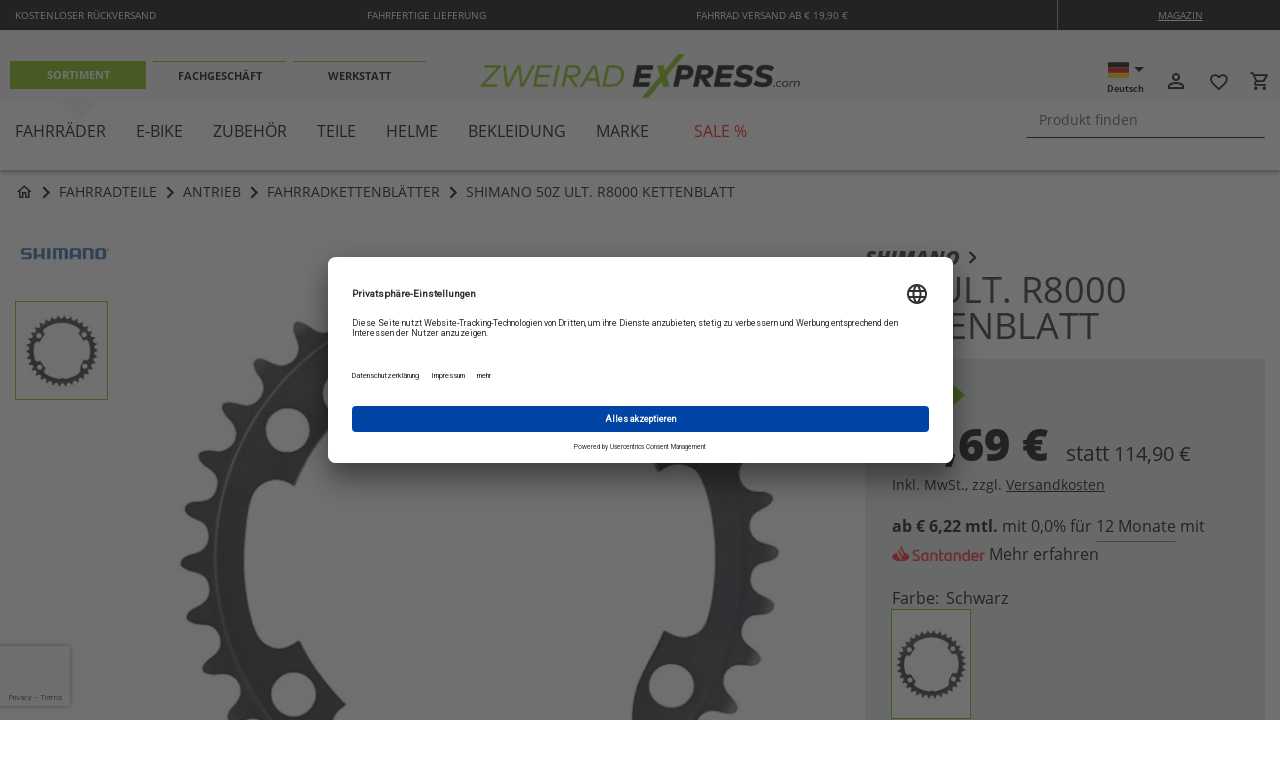

--- FILE ---
content_type: text/html; charset=UTF-8
request_url: https://www.zweiradexpress.com/shimano-50z-ult-r8000-kettenblatt-100003366-gh.html
body_size: 43072
content:
<!doctype html>
<html lang="de">
    <head prefix="og: http://ogp.me/ns# fb: http://ogp.me/ns/fb# product: http://ogp.me/ns/product#">
        <script>
    var LOCALE = 'de\u002DDE';
    var BASE_URL = 'https\u003A\u002F\u002Fwww.zweiradexpress.com\u002F';
    var require = {
        'baseUrl': 'https\u003A\u002F\u002Fwww.zweiradexpress.com\u002Fstatic\u002Fversion1751535200\u002Ffrontend\u002Fhelmexpress\u002Fdesktop\u002Fde_DE'
    };</script>        <meta charset="utf-8"/>
<meta name="title" content="SHIMANO 50Z ULT. R8000 Kettenblatt"/>
<meta name="description" content=" "/>
<meta name="robots" content="INDEX,FOLLOW"/>
<meta name="viewport" content="width=device-width, initial-scale=1"/>
<meta name="format-detection" content="telephone=no"/>
<title>SHIMANO 50Z ULT. R8000 Kettenblatt</title>
<link  rel="stylesheet" type="text/css"  media="all" href="https://www.zweiradexpress.com/static/version1751535200/_cache/merged/fec57fbd8c75c139c3195014f59a05f2.min.css" />
<link  rel="stylesheet" type="text/css"  media="screen and (min-width: 768px)" href="https://www.zweiradexpress.com/static/version1751535200/frontend/helmexpress/desktop/de_DE/css/styles-l.min.css" />
<link  rel="stylesheet" type="text/css"  media="print" href="https://www.zweiradexpress.com/static/version1751535200/frontend/helmexpress/desktop/de_DE/css/print.min.css" />
<script  type="text/javascript"  src="https://www.zweiradexpress.com/static/version1751535200/_cache/merged/0f31e07f2e18628abc0f4e86e0819b54.min.js"></script>
<link rel="preload" as="font" crossorigin="anonymous" href="https://www.zweiradexpress.com/static/version1751535200/frontend/helmexpress/desktop/de_DE/fonts/opensans/light/opensans-300.woff2" />
<link rel="preload" as="font" crossorigin="anonymous" href="https://www.zweiradexpress.com/static/version1751535200/frontend/helmexpress/desktop/de_DE/fonts/opensans/regular/opensans-400.woff2" />
<link rel="preload" as="font" crossorigin="anonymous" href="https://www.zweiradexpress.com/static/version1751535200/frontend/helmexpress/desktop/de_DE/fonts/opensans/semibold/opensans-600.woff2" />
<link rel="preload" as="font" crossorigin="anonymous" href="https://www.zweiradexpress.com/static/version1751535200/frontend/helmexpress/desktop/de_DE/fonts/opensans/bold/opensans-700.woff2" />
<link rel="preload" as="font" crossorigin="anonymous" href="https://www.zweiradexpress.com/static/version1751535200/frontend/helmexpress/desktop/de_DE/fonts/Luma-Icons.woff2" />
<link  rel="icon" type="image/x-icon" href="https://www.zweiradexpress.com/pub/media/favicon/default/favicon.ico" />
<link  rel="shortcut icon" type="image/x-icon" href="https://www.zweiradexpress.com/pub/media/favicon/default/favicon.ico" />
        <!-- Google Tag Manager by MagePal -->
<script type="text/javascript">
    window.dataLayer = window.dataLayer || [];

    </script>

<script type="text/x-magento-init">
    {
        "*": {
            "magepalGtmDatalayer": {
                "isCookieRestrictionModeEnabled": 0,
                "currentWebsite": 1,
                "cookieName": "user_allowed_save_cookie",
                "dataLayer": "dataLayer",
                "accountId": "GTM-NQLS7QT",
                "data": [{"ecommerce":{"currencyCode":"EUR"},"pageType":"catalog_product_view","list":"detail"},{"event":"productPage","product":{"id":"26297","sku":"100003366;GH","parent_sku":"100003366;GH","product_type":"configurable","name":"SHIMANO 50Z ULT. R8000 Kettenblatt","price":74.69,"attribute_set_id":"4","path":"SHIMANO 50Z ULT. R8000 Kettenblatt","category":"Default Category","image_url":"https:\/\/www.zweiradexpress.com\/pub\/media\/catalog\/product\/s\/h\/shimano-50z-ult-r8000-kettenblatt-schwarz-100003366sw_1.jpg"}}],
                "isGdprEnabled": 0,
                "gdprOption": 0,
                "addJsInHeader": 0            }
        }
    }
</script>
<!-- End Google Tag Manager by MagePal -->
    <script type="text/x-magento-init">
        {
            "*": {
                "Magento_PageCache/js/form-key-provider": {
                    "isPaginationCacheEnabled":
                        0                }
            }
        }
    </script>
<script>
    window.dataLayer = window.dataLayer || [];
</script>
<link rel="canonical" href="https://www.zweiradexpress.com/shimano-50z-ult-r8000-kettenblatt-100003366-gh.html"/>
		                <link rel="alternate" hreflang="de" href="https://www.zweiradexpress.com/shimano-50z-ult-r8000-kettenblatt-100003366-gh.html" />
		                <link rel="alternate" hreflang="de-ch" href="https://www.zweiradexpress.com/ch/shimano-50z-ult-r8000-kettenblatt-100003366-gh.html" />
		
    <link rel="preconnect" href="//app.usercentrics.eu">
    <link rel="preconnect" href="//api.usercentrics.eu">
        <link rel="preconnect" href="//privacy-proxy.usercentrics.eu">
    
    <link rel="preload" href="//app.usercentrics.eu/browser-ui/latest/loader.js" as="script">
        <link rel="preload" href="//privacy-proxy.usercentrics.eu/latest/uc-block.bundle.js" as="script">
    
    <script id="usercentrics-cmp" data-language="de_DE" src="https://app.usercentrics.eu/browser-ui/latest/loader.js" data-settings-id="7ALgi73k8" async></script>

    <script type="application/javascript" src="https://privacy-proxy.usercentrics.eu/latest/uc-block.bundle.js"></script>

    <script id="usercentrics-block-only" type="text/javascript">
        {
            try {
                uc.blockOnly([

                                        'H1Vl5NidjWX', // Usercentrics Consent Management Platform \n
                                        'Hko_qNsui-Q', // reCAPTCHA \n
                                        'rJJjcVouoZ7', // gstatic.com \n
                                        'HkYNq4sdjbm', // Google Webfonts \n
                                        'gHY2exdu', // Yandex \n
                                        'BJ59EidsWQ', // Google Tag Manager \n
                                        'S1_9Vsuj-Q', // Google Ads \n
                                        'Hysgc4odiZ7', // Bing Ads \n
                                        'ko1w5PpFl', // Facebook Pixel \n
                                        'HkocEodjb7', // Google Analytics \n
                                        'SylacVousbm', // Google AdWords Remarketing \n
                                        'r19MqVjdoW7', // Google AdWords Conversion \n
                                        'rJ99c4oOo-X', // Google AdServices \n
                                        'iVTAGV51C', // YouTube Video \n
                                    ]);
            }
            catch (e) {
                console.log(e);
            }
        }

        // helper function to paste into console in Usercentrics Adminpanel
        // to fetch a json object containing all registered services
        /*
        var result = function() {
            var result = {};
            document.querySelectorAll('#consentsSetup-consents > ul.serviceSettings-page-list > li').forEach(
                (element) => {
                    result[element.id] = element.querySelector('span.ng-star-inserted').innerHTML;
                }
            );

            console.log(result);
            return result;
        }();
        */
    </script>

    <script id="usercentrics-privacy-trigger" type="text/x-magento-init">
        {
            ".desktop-footer-box-bottom":
            {
                "usercentrics": {
                    "label": "Privatsphäreeinstellungen",
                    "selector": {
                        "container": "div.row > div.col-2:nth-child(2) > ul > li:last-child",
                        "target": "div.row > div.col-2:nth-child(2) > ul"
                    }
                 }
            }
        }
    </script>
<style>
    #social-login-popup .social-login-title {
        background-color: #3399cc    }

    #social-login-popup .social-login #bnt-social-login-authentication,
    #social-login-popup .forgot .primary button,
    #social-login-popup .create .primary button,
    #social-login-popup .fake-email .primary button {
        background-color: #3399cc;
        border: #3399cc    }

    .block.social-login-authentication-channel.account-social-login .block-content {
        text-align: center;
    }

    
    /* Compatible ETheme_YOURstore*/
    div#centerColumn .column.main .block.social-login-authentication-channel.account-social-login {
        max-width: 900px !important;
        margin: 0 auto !important;
    }

    div#centerColumn .column.main .block.social-login-authentication-channel.account-social-login .block-content {
        text-align: center;
    }

    @media (max-width: 1024px) {
        div#centerColumn .column.main .block.social-login-authentication-channel.account-social-login .block-content {
            padding: 0 15px;
        }
    }
</style>

<!-- added by Trusted Shops app: Start -->
<script src="https://integrations.etrusted.com/applications/widget.js/v2" async defer></script>
<!-- End -->
<link rel="preload" href="https://www.zweiradexpress.com/static/version1751535200/frontend/helmexpress/desktop/de_DE/fonts/material-icons.ttf" as="font" crossorigin="anonymous"/>
<link rel="preload" href="https://www.zweiradexpress.com/static/version1751535200/frontend/helmexpress/desktop/de_DE/webfonts/fa-brands-400.woff2" as="font" crossorigin="anonymous"/>
<link rel="preload" href="https://www.zweiradexpress.com/static/version1751535200/frontend/helmexpress/desktop/de_DE/fonts/opensans/regular/OpenSans-Regular.ttf" as="font" crossorigin="anonymous"/>
<link rel="preload" href="https://www.zweiradexpress.com/static/version1751535200/frontend/helmexpress/desktop/de_DE/fonts/opensans/bold/OpenSans-Bold.ttf" as="font" crossorigin="anonymous"/>
<link rel="preload" href="https://www.zweiradexpress.com/static/version1751535200/frontend/helmexpress/desktop/de_DE/fonts/opensans/bolditalic/OpenSans-BoldItalic.ttf" as="font" crossorigin="anonymous"/>
<link rel="preload" href="https://www.zweiradexpress.com/static/version1751535200/frontend/helmexpress/desktop/de_DE/fonts/opensans/extrabold/OpenSans-ExtraBold.ttf" as="font" crossorigin="anonymous"/>
<link rel="preload" href="https://www.zweiradexpress.com/static/version1751535200/frontend/helmexpress/desktop/de_DE/fonts/opensans/extrabolditalic/OpenSans-ExtraBoldItalic.ttf" as="font" crossorigin="anonymous"/>
<link rel="preload" href="https://www.zweiradexpress.com/static/version1751535200/frontend/helmexpress/desktop/de_DE/fonts/opensans/regular/opensans-400.woff2" as="font" crossorigin="anonymous"/>
<link rel="preload" href="https://www.zweiradexpress.com/static/version1751535200/frontend/helmexpress/desktop/de_DE/fonts/opensans/semibold/opensans-600.woff2" as="font" crossorigin="anonymous"/>
<style>
@font-face {
  font-family: 'Font Awesome 5 Brands';
  font-style: normal;
  font-weight: normal;
  font-display: swap;
  src: url("https://www.zweiradexpress.com/static/version1751535200/frontend/helmexpress/desktop/de_DE/webfonts/fa-brands-400.eot");
  src: url("https://www.zweiradexpress.com/static/version1751535200/frontend/helmexpress/desktop/de_DE/webfonts/fa-brands-400.eot?#iefix") format("embedded-opentype"),
       url("https://www.zweiradexpress.com/static/version1751535200/frontend/helmexpress/desktop/de_DE/webfonts/fa-brands-400.woff2") format("woff2"),
       url("https://www.zweiradexpress.com/static/version1751535200/frontend/helmexpress/desktop/de_DE/webfonts/fa-brands-400.woff") format("woff"),
       url("https://www.zweiradexpress.com/static/version1751535200/frontend/helmexpress/desktop/de_DE/webfonts/fa-brands-400.ttf") format("truetype"),
       url("https://www.zweiradexpress.com/static/version1751535200/frontend/helmexpress/desktop/de_DE/webfonts/fa-brands-400.eot#fontawesome") format("svg");
}
@font-face {
  src: url("https://www.zweiradexpress.com/static/version1751535200/frontend/helmexpress/desktop/de_DE/fonts/material-icons.ttf") format('truetype'),
       url("https://www.zweiradexpress.com/static/version1751535200/frontend/helmexpress/desktop/de_DE/fonts/material-icons.woff") format('woff'),
       url("https://www.zweiradexpress.com/static/version1751535200/frontend/helmexpress/desktop/de_DE/fonts/material-icons.svg#material-icons") format('svg');
  font-family: 'Material Icons';
  font-style: normal;
  font-weight: 400;
  font-display: swap;
}
@font-face {
    font-family: 'OpenSans';
    src: url("https://www.zweiradexpress.com/static/version1751535200/frontend/helmexpress/desktop/de_DE/fonts/opensans/regular/OpenSans-Regular.ttf");
    font-display: swap;
}
@font-face {
    font-family: 'OpenSans-Bold';
    src: url("https://www.zweiradexpress.com/static/version1751535200/frontend/helmexpress/desktop/de_DE/fonts/opensans/bold/OpenSans-Bold.ttf");
    font-display: swap;
}
@font-face {
    font-family: 'OpenSans-BoldItalic';
    src: url("https://www.zweiradexpress.com/static/version1751535200/frontend/helmexpress/desktop/de_DE/fonts/opensans/bolditalic/OpenSans-BoldItalic.ttf");
    font-display: swap;
}
@font-face {
    font-family: 'OpenSans-ExtraBold';
    src: url("https://www.zweiradexpress.com/static/version1751535200/frontend/helmexpress/desktop/de_DE/fonts/opensans/extrabold/OpenSans-ExtraBold.ttf");
    font-display: swap;
}
@font-face {
    font-family: 'OpenSans-ExtraBoldItalic';
    src: url("https://www.zweiradexpress.com/static/version1751535200/frontend/helmexpress/desktop/de_DE/fonts/opensans/extrabolditalic/OpenSans-ExtraBoldItalic.ttf");
    font-display: swap;
}
</style>

<script>(function(w,d,s,l,i){w[l]=w[l]||[];w[l].push({'gtm.start':
new Date().getTime(),event:'gtm.js'});var f=d.getElementsByTagName(s)[0],
j=d.createElement(s),dl=l!='dataLayer'?'&l='+l:'';j.async=true;j.src=
'https://www.googletagmanager.com/gtm.js?id='+i+dl;f.parentNode.insertBefore(j,f);
})(window,document,'script','dataLayer','GTM-KNFLQ5F');</script>


<meta http-equiv="origin-trial" content="[base64]"/>

<meta property="og:type" content="product" />
<meta property="og:title"
      content="SHIMANO&#x20;50Z&#x20;ULT.&#x20;R8000&#x20;Kettenblatt" />
<meta property="og:image"
      content="https://www.zweiradexpress.com/pub/media/catalog/product/cache/4e9c412f2a6ea4fd45ca2942a5bf39c1/s/h/shimano-50z-ult-r8000-kettenblatt-schwarz-100003366sw_1.jpg" />
<meta property="og:description"
      content="&#x20;" />
<meta property="og:url" content="https://www.zweiradexpress.com/shimano-50z-ult-r8000-kettenblatt-100003366-gh.html" />
    <meta property="product:price:amount" content="74.69"/>
    <meta property="product:price:currency"
      content="EUR"/>
<style type="text/css">
    .fcpm-tabs .accordion-title {
      background-color: #3d3d3d !important;
      color: #ffffff;
    }
    .fcpm-tabs .accordion-title.active {
        background-color: #ffffff !important;
        border-color: #3d3d3d;
        color: #000000;
        border-style: solid;
        margin-top: -1px;
    }
    .fcpm-tabs #order-one.active {
        border-width: 1px 0 0 1px;
        margin-left: -1px;
    }
    .fcpm-tabs #order-multiple.active {
        border-width: 1px 1px 0 0;
        margin-right: -1px;
    }
    .fcpm-tabs ul {
      background-color: #ffffff;
      border-color: #3d3d3d;
    }
    .fcpm-tab-content {
      border-color: #3d3d3d;
    }
</style>
    </head>
    <body data-container="body"
          data-mage-init='{"loaderAjax": {}, "loader": { "icon": "https://www.zweiradexpress.com/static/version1751535200/frontend/helmexpress/desktop/de_DE/images/loader-2.gif"}}'
        class="zweiradexpress_de_storeview1 zweiradexpress_de desktop catalog-product-view product-shimano-50z-ult-r8000-kettenblatt-100003366-gh page-product-configurable page-layout-1column" id="html-body" itemtype="http://schema.org/Product" itemscope="itemscope">
        
<!-- Google Tag Manager by MagePal -->
<noscript><iframe src="//www.googletagmanager.com/ns.html?id=GTM-NQLS7QT"
                  height="0" width="0" style="display:none;visibility:hidden"></iframe></noscript>
<!-- End Google Tag Manager by MagePal -->

<noscript><iframe src="https://www.googletagmanager.com/ns.html?id=GTM-KNFLQ5F"
                  height="0" width="0" style="display:none;visibility:hidden"></iframe></noscript>

<script type="text/x-magento-init">
    {
        "*": {
            "Magento_PageBuilder/js/widget-initializer": {
                "config": {"[data-content-type=\"slider\"][data-appearance=\"default\"]":{"Magento_PageBuilder\/js\/content-type\/slider\/appearance\/default\/widget":false},"[data-content-type=\"map\"]":{"Magento_PageBuilder\/js\/content-type\/map\/appearance\/default\/widget":false},"[data-content-type=\"row\"]":{"Magento_PageBuilder\/js\/content-type\/row\/appearance\/default\/widget":false},"[data-content-type=\"tabs\"]":{"Magento_PageBuilder\/js\/content-type\/tabs\/appearance\/default\/widget":false},"[data-content-type=\"slide\"]":{"Magento_PageBuilder\/js\/content-type\/slide\/appearance\/default\/widget":{"buttonSelector":".pagebuilder-slide-button","showOverlay":"hover","dataRole":"slide"}},"[data-content-type=\"banner\"]":{"Magento_PageBuilder\/js\/content-type\/banner\/appearance\/default\/widget":{"buttonSelector":".pagebuilder-banner-button","showOverlay":"hover","dataRole":"banner"}},"[data-content-type=\"buttons\"]":{"Magento_PageBuilder\/js\/content-type\/buttons\/appearance\/inline\/widget":false},"[data-content-type=\"products\"][data-appearance=\"carousel\"]":{"Magento_PageBuilder\/js\/content-type\/products\/appearance\/carousel\/widget":false}},
                "breakpoints": {"desktop":{"label":"Desktop","stage":true,"default":true,"class":"desktop-switcher","icon":"Magento_PageBuilder::css\/images\/switcher\/switcher-desktop.svg","conditions":{"min-width":"1024px"},"options":{"products":{"default":{"slidesToShow":"5"}}}},"tablet":{"conditions":{"max-width":"1024px","min-width":"768px"},"options":{"products":{"default":{"slidesToShow":"4"},"continuous":{"slidesToShow":"3"}}}},"mobile":{"label":"Mobile","stage":true,"class":"mobile-switcher","icon":"Magento_PageBuilder::css\/images\/switcher\/switcher-mobile.svg","media":"only screen and (max-width: 768px)","conditions":{"max-width":"768px","min-width":"640px"},"options":{"products":{"default":{"slidesToShow":"3"}}}},"mobile-small":{"conditions":{"max-width":"640px"},"options":{"products":{"default":{"slidesToShow":"2"},"continuous":{"slidesToShow":"1"}}}}}            }
        }
    }
</script>

<div class="cookie-status-message" id="cookie-status">
    The store will not work correctly when cookies are disabled.</div>
<script type="text&#x2F;javascript">document.querySelector("#cookie-status").style.display = "none";</script>
<script type="text/x-magento-init">
    {
        "*": {
            "cookieStatus": {}
        }
    }
</script>

<script type="text/x-magento-init">
    {
        "*": {
            "mage/cookies": {
                "expires": null,
                "path": "\u002F",
                "domain": ".www.zweiradexpress.com",
                "secure": true,
                "lifetime": "3600"
            }
        }
    }
</script>
    <noscript>
        <div class="message global noscript">
            <div class="content">
                <p>
                    <strong>JavaScript scheint in Ihrem Browser deaktiviert zu sein.</strong>
                    <span>
                        Um unsere Website in bester Weise zu erfahren, aktivieren Sie Javascript in Ihrem Browser.                    </span>
                </p>
            </div>
        </div>
    </noscript>

<script>
    window.cookiesConfig = window.cookiesConfig || {};
    window.cookiesConfig.secure = true;
</script><script>    require.config({
        map: {
            '*': {
                wysiwygAdapter: 'mage/adminhtml/wysiwyg/tiny_mce/tinymceAdapter'
            }
        }
    });</script><script>    require.config({
        paths: {
            googleMaps: 'https\u003A\u002F\u002Fmaps.googleapis.com\u002Fmaps\u002Fapi\u002Fjs\u003Fv\u003D3\u0026key\u003D'
        },
        config: {
            'Magento_PageBuilder/js/utils/map': {
                style: '',
            },
            'Magento_PageBuilder/js/content-type/map/preview': {
                apiKey: '',
                apiKeyErrorMessage: 'You\u0020must\u0020provide\u0020a\u0020valid\u0020\u003Ca\u0020href\u003D\u0027https\u003A\u002F\u002Fwww.zweiradexpress.com\u002Fadminhtml\u002Fsystem_config\u002Fedit\u002Fsection\u002Fcms\u002F\u0023cms_pagebuilder\u0027\u0020target\u003D\u0027_blank\u0027\u003EGoogle\u0020Maps\u0020API\u0020key\u003C\u002Fa\u003E\u0020to\u0020use\u0020a\u0020map.'
            },
            'Magento_PageBuilder/js/form/element/map': {
                apiKey: '',
                apiKeyErrorMessage: 'You\u0020must\u0020provide\u0020a\u0020valid\u0020\u003Ca\u0020href\u003D\u0027https\u003A\u002F\u002Fwww.zweiradexpress.com\u002Fadminhtml\u002Fsystem_config\u002Fedit\u002Fsection\u002Fcms\u002F\u0023cms_pagebuilder\u0027\u0020target\u003D\u0027_blank\u0027\u003EGoogle\u0020Maps\u0020API\u0020key\u003C\u002Fa\u003E\u0020to\u0020use\u0020a\u0020map.'
            },
        }
    });</script><script>
    require.config({
        shim: {
            'Magento_PageBuilder/js/utils/map': {
                deps: ['googleMaps']
            }
        }
    });</script><div class="page-wrapper">
<div class="top-banner-ajax"></div>

<script>
require(['jquery'], function($){
    $(document).ready(function(){
        var blockId = 90;
        $.ajax({
            url: 'https://www.zweiradexpress.com/topdiscount/index/discount',
            data: {blockId: blockId},
            type: "POST",
            success : function(data) {
                if (data && data.content) {
                    $('.page-header').removeClass('top-banner-hidden');
                    $('.top-banner-ajax').append(data.content);

                    $(window).scroll(function() {
                        var scrollValue = $(document).scrollTop();
                        var topbarheight = $('.top-banner-ajax').height();

                        if(scrollValue >= topbarheight){
                            $(".page-header").addClass('scroll-banner-visible');
                            $(".page-main").addClass('is-scroll');
                        }
                        else{
                            $(".page-header").removeClass('scroll-banner-visible');
                            $(".page-main").removeClass('is-scroll');
                        }
                    });
                }
            },
            error : function(request,error)
            {
                console.log("Error");
            }
        });
    });
});
</script>
<header class="page-header"><div class="panel wrapper"><div data-content-type="html" data-appearance="default" data-element="main" data-decoded="true"><div class="desktop-header-box-top-block row">
<div class="hxp-offer col-8"><span class="upp"> Kostenloser Rückversand</span> <span class="upp">Fahrfertige Lieferung</span> <span class="upp"> Fahrrad Versand ab € 19,90 €</span></div>
<div class="top-block-links col-2 offset-2"><a class="magazin-link upp underline" href="https://www.zweiradexpress.com/magazin/" target="_blank" rel="nofollow noopener">Magazin</a></div>
</div></div></div><div class="header content row">
    <div class="header-stores-links col-2 col-lg-4 nav-item dropdown">
        <span class="nav-link dropdown-toggle" id="navbarDropdown" role="button" data-toggle="dropdown" aria-haspopup="true" aria-expanded="false">
            <i class="material-icons">menu</i>
        </span>
        <div class="dropdown-menu" aria-labelledby="navbarDropdown">
            <div class="row">
                                                <div class="store-link-wrapper col-12 col-lg-4">
                    <div class="dropdown-item store-link active hx-green">
                        <a class="uppercase" href="https://www.zweiradexpress.com/">Sortiment</a>
                    </div>
                </div>
                                                                <div class="store-link-wrapper col-12 col-lg-4">
                    <div class="dropdown-item store-link">
                        <a class="uppercase" href="https://www.zweiradexpress.com/fachgeschaeft/">Fachgeschäft</a>
                    </div>
                </div>
                                                                <div class="store-link-wrapper col-12 col-lg-4">
                    <div class="dropdown-item store-link">
                        <a class="uppercase" href="https://www.zweiradexpress.com/werkstatt/">Werkstatt</a>
                    </div>
                </div>
                                            </div>
        </div>
    </div>



<script>
    require([
        'jquery'
    ], function ($) {
        var $window = $(window);
        function checkWidth() {
            var windowsize = $window.width();
            if (windowsize < 992) {
                $('.header-stores-links').find('.dropdown-menu').removeClass('desktop-view');
            }
            else {
                $('.header-stores-links').find('.dropdown-menu').addClass('desktop-view');
            }
        }
        checkWidth();
        $(window).resize(checkWidth);
    });
</script>
<ul class="compare wrapper"><li class="item link compare" data-bind="scope: 'compareProducts'" data-role="compare-products-link">
    <a class="action compare no-display" title="Produkte&#x20;vergleichen"
       data-bind="attr: {'href': compareProducts().listUrl}, css: {'no-display': !compareProducts().count}"
    >
        Produkte vergleichen        <span class="counter qty" data-bind="text: compareProducts().countCaption"></span>
    </a>
</li>
<script type="text/x-magento-init">
{"[data-role=compare-products-link]": {"Magento_Ui/js/core/app": {"components":{"compareProducts":{"component":"Magento_Catalog\/js\/view\/compare-products"}}}}}
</script>
</ul><script>
require(['bootstrap'], function(){});
</script>

    <a class="logo col-lg-4 col-6" href="https://www.zweiradexpress.com/" title="">
                <img src="https://www.zweiradexpress.com/pub/media/logo/default/logo.png"
             class=""
             title=""
             alt=""
            width="350"            height="68"        />
            </a>

<script>
    require([
        'jquery'
    ], function ($) {
        var $window = $(window);
        function checkWidth() {
            var windowsize = $window.width();
            if (windowsize < 1440) {
                var timeID;
                $(".toggle-search").click(function(e){
                    e.stopPropagation();
                    clearTimeout(timeID);

                    timeID = setTimeout(function() {
                        $(".block-search").slideToggle(250).removeClass('block-search-close');
                    }, 250);

                    return false;
                });
            }
        }
        checkWidth();
        $(window).resize(checkWidth);
    });
</script>
<div class="top-menu-mobile col-4"><div class="customer-top-links">    <div class="language-switcher-wrapper">
        <div class="nav-item dropdown">
            <a class="nav-link dropdown-toggle" href="#" id="navbarLanguage" role="button" data-toggle="dropdown" aria-haspopup="true" aria-expanded="false">
                <span class="flag-icon flag-icon-de"></span>
                <span class="language-switcher-option">Land wählen</span>
                <span class="language-switcher-arrow"></span>
                <span class="language-switcher-label">Deutsch</span>
            </a>
            <div class="dropdown-menu" aria-labelledby="navbarLanguage">
                <div class="dropdown-items-wrapper">
                                                            <span class="dropdown-item active">
                            <span class="flag-icon flag-icon-de"></span>
                            <span>Deutsch</span>
                        </span>
                                                                                                            <a class="dropdown-item"
                                  href="https://www.zweiradexpress.com/ch/shimano-50z-ult-r8000-kettenblatt-100003366-gh.html">
                                <span class="flag-icon flag-icon-ch"></span>
                                <span>Schweiz</span>
                            </a>
                                                                            </div>
            </div>
        </div>
    </div>

    <div class="authorization-link logged-out header-link" data-label="oder">
        <span data-href="aHR0cHM6Ly93d3cuendlaXJhZGV4cHJlc3MuY29tL2N1c3RvbWVyL2FjY291bnQvbG9naW4v"
                       onclick="jQuery(location).attr('href', atob(jQuery(this).data('href')))">
            <i class="material-icons">person_outline</i>
            <span class="header-link-text">Anmelden</span>
        </span>
    </div>
 <div class="mywishlist-link-div">
    <span class="guestwishlist-item-counter guestwishlist-icon guestwishlist-click">
        <i class="material-icons">favorite_border</i>
        <span class="header-link-text">Merkliste</span>
        <div class="guestwishlist-products-list" id="updatelist" style="display: none">
        </div>
    </span>
    <div class="header-wishlist guestwishlist-click">
        <span class='ept-counter' id='guestwishlist-id' style="display: none;">0</span>
    </div>
</div>
<script>
window.base_url="https://www.zweiradexpress.com/";
window.setParamUrl="https://www.zweiradexpress.com/guestwishlist/index/setwishlistparam/";
require(
[
    'jquery',
    'Magento_Ui/js/modal/modal',
    'domReady!'
],
function(
    $,
    modal
    ) {
    $( document ).ready(function() {
        var myWishlistData = window.localStorage.getItem("guestwishlistids");

        if (myWishlistData == null || myWishlistData == "") {
            document.getElementById("guestwishlist-id").style.display = "none";
        } else {
            var cookiArray = JSON.parse(myWishlistData);
            var cookieList = document.cookie.split('; ');
            var cookiArrayLength = Object.keys(cookiArray).length;
            if (cookiArrayLength == 0) {
                document.getElementById("guestwishlist-id").style.display = "none";
            }
            if (cookiArrayLength > 0)
            {
                document.getElementById("guestwishlist-id").style.display = "block";
                document.getElementById("guestwishlist-id").innerHTML = cookiArrayLength;
            }
        }
    });

    $('.guestwishlist-click').click(function(e) {
        var value=document.getElementById("guestwishlist-id").innerHTML;
        var msg = (value > 1) ? "Artikel" : "Artikel" ;
        var options = {
            type: 'slide',
            responsive: true,
            innerScroll: true,
            title: '<p class="ept-list-title">Merkliste</p> <p class="wishlist-item-qty"><span class="ept-msg">(</span><span class="ept-items">'+value+'</span> <span class="ept-msg">'+msg+')</span></p>',
            buttons: [{
                text: $.mage.__('Close'),
                class: 'ept-btn-close',
                click: function () {
                    this.closeModal();
                }
            }]
        };
        var myWishlistData = window.localStorage.getItem("guestwishlistids");
        if (myWishlistData == null || myWishlistData == "") {
            var expiredWishlist = "Entschuldigung, Ihre Merkliste ist abgelaufen. Bitte aktualisieren Sie die Seite!";
            alert(expiredWishlist);
            return 0;
        } else {
            e.preventDefault();
            var popup = modal(options, $('#updatelist'));
            $('#updatelist').modal('openModal');
            $(".modal-slide").not(".mageworx-modal-location").not(".popup-authentication").not(".clicks-adcpopup-modal").addClass("ept-guestwishlist");
            $.ajax({
                showLoader: true,
                url: "https://www.zweiradexpress.com/guestwishlist/index/call/",
                data: {"guestwishlist_param": window.localStorage.getItem("guestwishlistids")},
                type: "POST",
            }).
            done(function (data) {
                document.getElementById("updatelist").innerHTML=data;
                $(".key-localstorage").each(function () {
                    $(".key-localstorage").val(window.localStorage.getItem("guestwishlistids"));
                });
            });
        }
    });
});
</script>
<style type="text/css">
.ept-btn-close
{
    display: none;
}

.ept-items, .ept-msg
{
    font-size: 16px;
}

.ept-counter
{
    background: #ff5501;
    color: #fff;
    height: 24px;
    line-height: 24px;
    border-radius: 2px;
    display: inline-block;
    margin: 3px 0 0;
    min-width: 18px;
    overflow: hidden;
    float: right;
    margin-top: -21px;
    padding: 0 3px;
    text-align: center;
    white-space: normal;
}
</style>
<script type="text/javascript">
require(['jquery', 'jquery/ui','domReady!'], function($) {
    $( document ).ready(function() {
        addtocartpopup = function(key){
            $.ajax({
                showLoader: true,
                url: "https://www.zweiradexpress.com/guestwishlist/index/producttocart/",
                data: $("#custom-cart-"+key).serialize(),
                type: "POST",
            }).
            done(function (data) {
                if (data=="removed") {
                    var myWishlistData = JSON.parse(window.localStorage.getItem("guestwishlistids"));
                    myWishlistData.splice(key, 1);
                    var myWIshlistCount = Object.keys(myWishlistData).length;
                    var myWishlistNewData = JSON.stringify(myWishlistData);
                    window.localStorage.setItem("guestwishlistids", myWishlistNewData);
                    window.location.href = "https://www.zweiradexpress.com/checkout/cart/";
                }
            });
        }

        closePopup = function() {
            $('aside.ept-guestwishlist').find('.modal-header button.action-close').click();
        }
    });
});
</script>
<script type="text/x-magento-init">
{
    "#guestwishlist-id": { "Emipro_GuestWishlist/js/guestwishlist": {} }
}
</script>
    
<div data-block="minicart" class="minicart-wrapper header-link">
    <span class="action showcart"
       data-bind="scope: 'minicart_content'">
        <span class="counter qty empty"
              data-bind="css: { empty: !!getCartParam('summary_count') == false }, blockLoader: isLoading">
            <span class="counter-number"><!-- ko text: getCartParam('summary_count') --><!-- /ko --></span>
            <span class="counter-label">
            <!-- ko if: getCartParam('summary_count') -->
                <!-- ko text: getCartParam('summary_count') --><!-- /ko -->
                <!-- ko i18n: 'items' --><!-- /ko -->
                <!-- /ko -->
            </span>
        </span>
        <i class="material-icons">local_grocery_store</i>
        <span class="text header-link-text">Warenkorb</span>
    </span>
            <div class="block block-minicart"
             data-role="dropdownDialog"
             data-mage-init='{"dropdownDialog":{
                "appendTo":"[data-block=minicart]",
                "triggerTarget":".showcart",
                "timeout": "2000",
                "closeOnMouseLeave": false,
                "closeOnEscape": true,
                "triggerClass":"active",
                "parentClass":"active",
                "buttons":[]}}'>
            <div id="minicart-content-wrapper" data-bind="scope: 'minicart_content'">
                <!-- ko template: getTemplate() --><!-- /ko -->
            </div>
                    </div>
        <script>
        window.checkout = {"shoppingCartUrl":"https:\/\/www.zweiradexpress.com\/checkout\/cart\/","checkoutUrl":"https:\/\/www.zweiradexpress.com\/checkout\/","updateItemQtyUrl":"https:\/\/www.zweiradexpress.com\/checkout\/sidebar\/updateItemQty\/","removeItemUrl":"https:\/\/www.zweiradexpress.com\/checkout\/sidebar\/removeItem\/","imageTemplate":"Magento_Catalog\/product\/image_with_borders","baseUrl":"https:\/\/www.zweiradexpress.com\/","minicartMaxItemsVisible":5,"websiteId":"1","maxItemsToDisplay":10,"storeId":"1","storeGroupId":"1","agreementIds":["1"],"customerLoginUrl":"https:\/\/www.zweiradexpress.com\/customer\/account\/login\/","isRedirectRequired":false,"autocomplete":"off","captcha":{"user_login":{"isCaseSensitive":false,"imageHeight":50,"imageSrc":"","refreshUrl":"https:\/\/www.zweiradexpress.com\/captcha\/refresh\/","isRequired":false,"timestamp":1769314018}}};
    </script>
    <script type="text/x-magento-init">
    {
        "[data-block='minicart']": {
            "Magento_Ui/js/core/app": {"components":{"minicart_content":{"children":{"subtotal.container":{"children":{"subtotal":{"children":{"subtotal.totals":{"config":{"display_cart_subtotal_incl_tax":1,"display_cart_subtotal_excl_tax":0,"template":"Magento_Tax\/checkout\/minicart\/subtotal\/totals"},"children":{"subtotal.totals.msrp":{"component":"Magento_Msrp\/js\/view\/checkout\/minicart\/subtotal\/totals","config":{"displayArea":"minicart-subtotal-hidden","template":"Magento_Msrp\/checkout\/minicart\/subtotal\/totals"}}},"component":"Magento_Tax\/js\/view\/checkout\/minicart\/subtotal\/totals"}},"component":"uiComponent","config":{"template":"Magento_Checkout\/minicart\/subtotal"}}},"component":"uiComponent","config":{"displayArea":"subtotalContainer"}},"item.renderer":{"component":"Magento_Checkout\/js\/view\/cart-item-renderer","config":{"displayArea":"defaultRenderer","template":"Magento_Checkout\/minicart\/item\/default"},"children":{"item.image":{"component":"Magento_Catalog\/js\/view\/image","config":{"template":"Magento_Catalog\/product\/image","displayArea":"itemImage"}},"checkout.cart.item.price.sidebar":{"component":"uiComponent","config":{"template":"Magento_Checkout\/minicart\/item\/price","displayArea":"priceSidebar"}}}},"extra_info":{"component":"uiComponent","config":{"displayArea":"extraInfo"}},"promotion":{"component":"uiComponent","config":{"displayArea":"promotion"},"children":{"customweb_external_checkout_widgets":{"component":"Customweb_Base\/js\/view\/checkout\/minicart\/external_checkout_widgets","config":{"template":"Customweb_Base\/checkout\/minicart\/external_checkout_widgets"}}}}},"config":{"itemRenderer":{"default":"defaultRenderer","simple":"defaultRenderer","virtual":"defaultRenderer"},"template":"Magento_Checkout\/minicart\/content"},"component":"Magento_Checkout\/js\/view\/minicart"}},"types":[]}        },
        "*": {
            "Magento_Ui/js/block-loader": "https://www.zweiradexpress.com/static/version1751535200/frontend/helmexpress/desktop/de_DE/images/loader-1.gif"
        }
    }
    </script>
</div>


</div><ul class="header links"></ul></div></div></header>    <div class="sections nav-sections">
                <div class="section-items nav-sections-items" data-mage-init='{"tabs":{"openedState":"active"}}'>
                                            <div class="close-button-wrapper">
                    <a class="close-button" href="#"><i class="material-icons">clear</i></a>
                </div>
                <div class="section-item-content nav-sections-item-content" id="store.menu" data-role="content">




        <div class="block block-search block-search-close">
        <div class="block block-title"><strong>Suche</strong></div>
        <div class="block block-content">
            <form class="form minisearch" id="search_mini_form706123" action="https://www.zweiradexpress.com/catalogsearch/result/" method="get">
                <div class="field search">
                    <label class="label" for="search_600209" data-role="minisearch-label">
                    </label>
                    <div class="control">
                        <input id="search_600209"
                               data-mage-init='{"wyoea": {
                               "formSelector": "#search_mini_form706123",
                               "url":"https://www.zweiradexpress.com/elastic.php",
                               "searchUrl":"https://www.zweiradexpress.com/catalogsearch/result/",
                               "storeCode":"zweiradexpress_de_storeview1",
                               "destinationSelector": "#search_autocomplete",
                               "config": {&quot;enable&quot;:&quot;1&quot;,&quot;enable_debug_mode&quot;:&quot;0&quot;,&quot;general&quot;:{&quot;enable_highlight&quot;:&quot;1&quot;,&quot;enable_all_results&quot;:&quot;1&quot;,&quot;update_search_term&quot;:&quot;0&quot;,&quot;labels&quot;:{&quot;all_results&quot;:&quot;Alle Ergebnisse f\u00fcr &lt;b&gt;{{term}}&lt;\/b&gt; anzeigen &gt;&gt;&quot;,&quot;didyoumean&quot;:&quot;Meinten Sie?&quot;,&quot;products&quot;:&quot;Produkte&quot;,&quot;categories&quot;:&quot;Kategorien&quot;,&quot;cms&quot;:&quot;Seiten&quot;,&quot;no_category&quot;:&quot;Keine Kategorie gefunden&quot;,&quot;no_cms&quot;:&quot;Keine Seite gefunden&quot;,&quot;no_product&quot;:&quot;Kein Produkt gefunden&quot;}},&quot;didyoumean&quot;:{&quot;enable_search&quot;:&quot;1&quot;,&quot;enable_autocomplete&quot;:&quot;1&quot;,&quot;autocomplete_limit&quot;:&quot;5&quot;},&quot;product&quot;:{&quot;enable_autocomplete&quot;:&quot;1&quot;,&quot;autocomplete_limit&quot;:&quot;6&quot;},&quot;category&quot;:{&quot;enable_search&quot;:&quot;1&quot;,&quot;enable_autocomplete&quot;:&quot;1&quot;,&quot;display_empty_autocomplete&quot;:&quot;0&quot;,&quot;autocomplete_limit&quot;:&quot;5&quot;,&quot;search_limit&quot;:&quot;5&quot;},&quot;cms&quot;:{&quot;enable_search&quot;:&quot;1&quot;,&quot;enable_autocomplete&quot;:&quot;1&quot;,&quot;display_empty_autocomplete&quot;:&quot;0&quot;,&quot;autocomplete_limit&quot;:&quot;5&quot;,&quot;search_limit&quot;:&quot;5&quot;}}                               }}'
                               type="text"
                               name="q"
                               value=""
                               placeholder="Produkt finden"
                               class="input-text"
                               maxlength="128"
                               role="combobox"
                               aria-haspopup="false"
                               aria-autocomplete="both"
                               autocomplete="off"/>
                        <div class="nested">
    <span class="action advanced"
          data-href="aHR0cHM6Ly93d3cuendlaXJhZGV4cHJlc3MuY29tL2NhdGFsb2dzZWFyY2gvYWR2YW5jZWQv"
          data-action="advanced-search"
          onclick="jQuery(location).attr('href', atob(jQuery(this).data('href')))">
        Erweiterte Suche    </span>
</div>
<script>
    var MAGE_VERSION = "2.4.6";
    function compareVersions(installed, required) {
        var a = installed.split('.');
        var b = required.split('.');
        for (var i = 0; i < a.length; ++i) {
            a[i] = Number(a[i]);
        }
        for (var i = 0; i < b.length; ++i) {
            b[i] = Number(b[i]);
        }
        if (a.length == 2) {
            a[2] = 0;
        }
        if (a[0] > b[0]) return true;
        if (a[0] < b[0]) return false;
        if (a[1] > b[1]) return true;
        if (a[1] < b[1]) return false;
        if (a[2] > b[2]) return true;
        if (a[2] < b[2]) return false;
        return true;
    }
</script>
<div id="ea_search_autocomplete" class="top-arrow-primary ea-search-autocomplete no-result">
    <div class="content">
        <div class="left wyomind-bg-secondary">
            <div id="ea-suggests"></div>
            <div id="ea-categories"></div>
            <div id="ea-cms"></div>
        </div>
        <div class="right wyomind-bg-primary">
            <div id="ea-products"></div>
            <div id="ea-all-results"></div>
        </div>
    </div>
</div>
<div id="ea-search-autocomplete-no-result" class="top-arrow-primary ea-search-autocomplete-no-result">
    <div class="content wyomind-bg-secondary wyomind-primary-border">
        <span class="no-results">Keine Ergebnisse im Sortimentshop</span>

                                <div class="search-other-stores">
                <div class="store-link hx-red">
                    <a class="link-to-store" href="#catalogsearch/result/?q=">
                                                    <span class="search-in">Im Bikershop suchen</span><i class="material-icons btn-arrow-icon">arrow_forward</i>
                                            </a>
                </div>
            </div>
                                <div class="search-other-stores">
                <div class="store-link hx-bordeaux">
                    <a class="link-to-store" href="#catalogsearch/result/?q=">
                                                    <span class="search-in">Im Fahrradshop suchen</span><i class="material-icons btn-arrow-icon">arrow_forward</i>
                                            </a>
                </div>
            </div>
                                <div class="search-other-stores">
                <div class="store-link hx-blue">
                    <a class="link-to-store" href="#catalogsearch/result/?q=">
                                                    <span class="search-in">Im Reitershop suchen</span><i class="material-icons btn-arrow-icon">arrow_forward</i>
                                            </a>
                </div>
            </div>
                                <div class="search-other-stores">
                <div class="store-link hx-petrol">
                    <a class="link-to-store" href="#catalogsearch/result/?q=">
                                                    <span class="search-in">Im Skishop suchen</span><i class="material-icons btn-arrow-icon">arrow_forward</i>
                                            </a>
                </div>
            </div>
        
    </div>
</div>

<script>
    require(['jquery'], function ($) {
        $('.link-to-store').on('click', function(e){
            e.preventDefault();
            var value = $('.block-search').find('.block-content .form.minisearch .control > .input-text').val().toLowerCase();
            window.location = $(this).attr('href') + value;
        });
    });
</script>                        <div class="actions">
                            <button type="submit"
                                    title="Suche"
                                    class="action search">
                                    <span>Suche</span>
                                    <i class="material-icons">search</i>
                            </button>
                        </div>
                    </div>
                </div>
            </form>
        </div>
    </div>

<script>
    require(['underscore', 'Magento_Catalog/js/price-utils'], function (_, utils) {
        _.mixin({
            getBaseUrl: function () {
                return 'https://www.zweiradexpress.com/';
            },
            getSearchUrl: function () {
                return 'https://www.zweiradexpress.com/catalogsearch/result/';
            },
            getFormattedPrice: function (price, productTaxClassId) {
                return _.formatPrice(_.calculateTax(_.convertPrice(price), productTaxClassId));
            },
            formatPrice: function (price) {
                var priceFormat = {"pattern":"%s\u00a0\u20ac","precision":2,"requiredPrecision":2,"decimalSymbol":",","groupSymbol":".","groupLength":3,"integerRequired":false};

                return utils.formatPrice(price, priceFormat);
            },
            calculateTax: function (price, productTaxClassId) {
                var needPriceConversion = false;
                var taxRates = {"1":19,"2":7,"3":19,"4":7,"8":0,"9":0,"10":0,"11":0,"12":0,"13":0};

                if (!needPriceConversion || !taxRates[productTaxClassId]) {
                    return price;
                }

                var rate = taxRates[productTaxClassId] / 100;
                var priceIncludesTax = true;

                if (priceIncludesTax) {
                    return price / (1 + rate);
                }

                return price + price * rate;
            },
            convertPrice: function (price) {
                var rate = 1;

                return price * rate;
            }
        });
    });
</script>

<nav class="navigation" data-action="navigation">
    <ul data-mage-init='{"menu":{"responsive":true, "expanded":true, "position":{"my":"left top","at":"left bottom"}}}'>
        <li  class="level0 nav-1 category-item first level-top parent"><a href="https://www.zweiradexpress.com/fahrrader"  class="level-top" ><span>Fahrräder</span></a><div class="sub"><ul class="level0 submenu"><li class="recommendation"></li><li  class="level1 nav-1-1 category-item first parent"><a href="https://www.zweiradexpress.com/mtb" ><img src="[data-uri]" data-src="/pub/media/catalog/category/mtb_1.jpg" alt="" class="menuicon"/><span>MTB</span></a><ul class="level1 submenu"><li  class="level2 nav-1-1-1 category-item first"><a href="https://www.zweiradexpress.com/mtb-hardtails" ><span>MTB Hardtails</span></a></li><li  class="level2 nav-1-1-2 category-item"><a href="https://www.zweiradexpress.com/mtb-fullys" ><span>MTB Fullys</span></a></li><li  class="level2 nav-1-1-3 category-item"><a href="https://www.zweiradexpress.com/mtb-27-5-zoll" ><span>MTB 27,5 Zoll</span></a></li><li  class="level2 nav-1-1-4 category-item"><a href="https://www.zweiradexpress.com/mtb-29-zoll" ><span>MTB 29 Zoll</span></a></li><li  class="level2 nav-1-1-5 category-item"><a href="https://www.zweiradexpress.com/jugend-mountainbikes" ><span>Jugend Mountainbikes</span></a></li><li  class="level2 nav-1-1-6 category-item"><a href="https://www.zweiradexpress.com/mtb-damen" ><span>Mountainbikes für Damen</span></a></li><li  class="level2 nav-1-1-7 category-item"><a href="https://www.zweiradexpress.com/mtb-herren" ><span>Mountainbikes für Herren</span></a></li><li  class="level2 nav-1-1-8 category-item"><a href="https://www.zweiradexpress.com/mtb-blau" ><span>Mountainbike Blau</span></a></li><li  class="level2 nav-1-1-9 category-item"><a href="https://www.zweiradexpress.com/mtb-grau" ><span>Mountainbike Grau</span></a></li><li  class="level2 nav-1-1-10 category-item last"><a href="https://www.zweiradexpress.com/mtb-schwarz" ><span>Mountainbike Schwarz</span></a></li></ul></li><li  class="level1 nav-1-2 category-item parent"><a href="https://www.zweiradexpress.com/rennrader" ><img src="[data-uri]" data-src="/pub/media/catalog/category/rennrad_icon1.jpg" alt="" class="menuicon"/><span>Rennräder</span></a><ul class="level1 submenu"><li  class="level2 nav-1-2-1 category-item first"><a href="https://www.zweiradexpress.com/strassenrennrader" ><span>Straßenrennräder</span></a></li><li  class="level2 nav-1-2-2 category-item"><a href="https://www.zweiradexpress.com/gravel-bikes" ><span>Gravel Bikes</span></a></li><li  class="level2 nav-1-2-3 category-item last"><a href="https://www.zweiradexpress.com/cyclocross-bikes" ><span>Cyclocross Bikes</span></a></li></ul></li><li  class="level1 nav-1-3 category-item parent"><a href="https://www.zweiradexpress.com/citybike" ><img src="[data-uri]" data-src="/pub/media/catalog/category/city_icon_1.jpg" alt="" class="menuicon"/><span>Citybike</span></a><ul class="level1 submenu"><li  class="level2 nav-1-3-1 category-item first"><a href="https://www.zweiradexpress.com/beachcruiser" ><span>Beachcruiser</span></a></li><li  class="level2 nav-1-3-2 category-item"><a href="https://www.zweiradexpress.com/e-cityrader" ><span>E-Cityräder</span></a></li><li  class="level2 nav-1-3-3 category-item"><a href="https://www.zweiradexpress.com/city-damenrad" ><span>City Damenräder</span></a></li><li  class="level2 nav-1-3-4 category-item last"><a href="https://www.zweiradexpress.com/city-herrenrad" ><span>City Herrenräder</span></a></li></ul></li><li  class="level1 nav-1-4 category-item parent"><a href="https://www.zweiradexpress.com/trekkingrader" ><img src="[data-uri]" data-src="/pub/media/catalog/category/Trekkingicon.jpg" alt="" class="menuicon"/><span>Trekkingräder</span></a><ul class="level1 submenu"><li  class="level2 nav-1-4-1 category-item first"><a href="https://www.zweiradexpress.com/crossrader" ><span>Crossräder</span></a></li><li  class="level2 nav-1-4-2 category-item"><a href="https://www.zweiradexpress.com/trekkingrader-herren" ><span>Trekkingräder Herren</span></a></li><li  class="level2 nav-1-4-3 category-item last"><a href="https://www.zweiradexpress.com/trekkingrader-damen" ><span>Trekkingräder Damen</span></a></li></ul></li><li  class="level1 nav-1-5 category-item parent"><a href="https://www.zweiradexpress.com/kinder-jugendfahrrader" ><img src="[data-uri]" data-src="/pub/media/catalog/category/woom_kind.jpg" alt="" class="menuicon"/><span>Kinder- &amp; Jugendfahrräder</span></a><ul class="level1 submenu"><li  class="level2 nav-1-5-1 category-item first"><a href="https://www.zweiradexpress.com/jugendrader" ><span>Jugendräder</span></a></li><li  class="level2 nav-1-5-2 category-item"><a href="https://www.zweiradexpress.com/lauflernrader" ><span>Lauflernräder</span></a></li><li  class="level2 nav-1-5-3 category-item"><a href="https://www.zweiradexpress.com/kinderrader" ><span>Kinderräder</span></a></li><li  class="level2 nav-1-5-4 category-item"><a href="https://www.zweiradexpress.com/kinder-mtb" ><span>Kinder MTB</span></a></li><li  class="level2 nav-1-5-5 category-item"><a href="https://www.zweiradexpress.com/kinder-e-bike" ><span>Kinder E-Bike</span></a></li><li  class="level2 nav-1-5-6 category-item"><a href="https://www.zweiradexpress.com/kinderfahrrad-16-zoll" ><span>Kinderfahrrad 16 Zoll</span></a></li><li  class="level2 nav-1-5-7 category-item"><a href="https://www.zweiradexpress.com/kinderfahrrad-20-zoll" ><span>Kinderfahrrad 20 Zoll</span></a></li><li  class="level2 nav-1-5-8 category-item"><a href="https://www.zweiradexpress.com/kinderfahrrad-puky" ><span>Kinderfahrrad PUKY</span></a></li><li  class="level2 nav-1-5-9 category-item last"><a href="https://www.zweiradexpress.com/kinderfahrraeder-farben" ><span>Kinderfahrräder Farben</span></a></li></ul></li><li  class="level1 nav-1-6 category-item last parent"><a href="https://www.zweiradexpress.com/e-bike" ><img src="[data-uri]" data-src="/pub/media/catalog/category/ebikeicon.jpg" alt="" class="menuicon"/><span>E-Bike</span></a><ul class="level1 submenu"><li  class="level2 nav-1-6-1 category-item first parent"><a href="https://www.zweiradexpress.com/e-mountainbikes" ><span>E-Mountainbikes</span></a><ul class="level2 submenu"><li  class="level3 nav-1-6-1-1 category-item first"><a href="https://www.zweiradexpress.com/e-bikes-fully" ><span>E-Bikes Fully</span></a></li><li  class="level3 nav-1-6-1-2 category-item last"><a href="https://www.zweiradexpress.com/e-bikes-hardtail" ><span>E-Bikes Hardtail</span></a></li></ul></li><li  class="level2 nav-1-6-2 category-item"><a href="https://www.zweiradexpress.com/e-bikes-urban" ><span>E-Bikes Urban</span></a></li><li  class="level2 nav-1-6-3 category-item parent"><a href="https://www.zweiradexpress.com/e-bikes-trekking" ><span>E-Bikes Trekking</span></a><ul class="level2 submenu"><li  class="level3 nav-1-6-3-1 category-item first last"><a href="https://www.zweiradexpress.com/e-crossrader" ><span>E-Crossräder</span></a></li></ul></li><li  class="level2 nav-1-6-4 category-item"><a href="https://www.zweiradexpress.com/e-bike-rennrader" ><span>E-Bike Rennräder</span></a></li><li  class="level2 nav-1-6-5 category-item"><a href="https://www.zweiradexpress.com/e-bike-city" ><span>E-Bike City</span></a></li><li  class="level2 nav-1-6-6 category-item last"><a href="https://www.zweiradexpress.com/e-bikes-kinder" ><span>E-Bikes Kinder</span></a></li></ul></li></ul></div></li><li  class="level0 nav-2 category-item level-top parent"><a href="https://www.zweiradexpress.com/e-bike"  class="level-top" ><span>E-Bike</span></a><div class="sub"><ul class="level0 submenu with-more-link"><li class="recommendation"></li><li  class="level1 nav-2-1 category-item first parent"><a href="https://www.zweiradexpress.com/e-mountainbikes" ><span>E-Mountainbikes</span></a><ul class="level1 submenu with-more-link"><li  class="level2 nav-2-1-1 category-item first"><a href="https://www.zweiradexpress.com/e-bikes-fully" ><span>E-Bikes Fully</span></a></li><li  class="level2 nav-2-1-2 category-item"><a href="https://www.zweiradexpress.com/e-bikes-hardtail" ><span>E-Bikes Hardtail</span></a></li></ul></li><li  class="level1 nav-2-2 category-item"><a href="https://www.zweiradexpress.com/e-bikes-urban" ><span>E-Bikes Urban</span></a></li><li  class="level1 nav-2-3 category-item parent"><a href="https://www.zweiradexpress.com/e-bikes-trekking" ><span>E-Bikes Trekking</span></a><ul class="level1 submenu with-more-link"><li  class="level2 nav-2-3-1 category-item first"><a href="https://www.zweiradexpress.com/e-crossrader" ><span>E-Crossräder</span></a></li></ul></li><li  class="level1 nav-2-4 category-item"><a href="https://www.zweiradexpress.com/e-bike-rennrader" ><span>E-Bike Rennräder</span></a></li><li  class="level1 nav-2-5 category-item"><a href="https://www.zweiradexpress.com/e-bike-city" ><span>E-Bike City</span></a></li><li  class="level1 nav-2-6 category-item"><a href="https://www.zweiradexpress.com/e-bikes-kinder" ><span>E-Bikes Kinder</span></a></li><li class="level1 category-item last parent"><a>Weitere</a><ul class="level1 submenu"><li class="level2 category-item"><a href="https://www.zweiradexpress.com/pedelecs"><span>Pedelecs</span></a></li><li class="level2 category-item"><a href="https://www.zweiradexpress.com/e-bike-damen"><span>E-Bikes für Damen</span></a></li><li class="level2 category-item"><a href="https://www.zweiradexpress.com/e-bike-herren"><span>E-Bikes für Herren</span></a></li><li class="level2 category-item"><a href="https://www.zweiradexpress.com/e-bike-schwarz"><span>E-Bike Schwarz</span></a></li><li class="level2 category-item"><a href="https://www.zweiradexpress.com/e-bike-weiss"><span>E-Bike Weiß</span></a></li></ul></li></ul></div></li><li  class="level0 nav-3 category-item level-top parent"><a href="https://www.zweiradexpress.com/zubehor"  class="level-top" ><span>Zubehör</span></a><div class="sub"><ul class="level0 submenu with-more-link with-more-link"><li class="recommendation"></li><li  class="level1 nav-3-1 category-item first parent"><a href="https://www.zweiradexpress.com/schlosser" ><img src="[data-uri]" data-src="/pub/media/catalog/category/Schloss.jpg" alt="" class="menuicon"/><span>Schlösser</span></a><ul class="level1 submenu with-more-link with-more-link"><li  class="level2 nav-3-1-1 category-item first"><a href="https://www.zweiradexpress.com/bugelschlosser" ><span>Bügelschlösser</span></a></li><li  class="level2 nav-3-1-2 category-item"><a href="https://www.zweiradexpress.com/faltschlosser" ><span>Faltschlösser</span></a></li><li  class="level2 nav-3-1-3 category-item"><a href="https://www.zweiradexpress.com/kabelschlosser" ><span>Kabelschlösser</span></a></li><li  class="level2 nav-3-1-4 category-item"><a href="https://www.zweiradexpress.com/kettenschlosser" ><span>Kettenschlösser</span></a></li><li  class="level2 nav-3-1-5 category-item"><a href="https://www.zweiradexpress.com/zahlenschlosser" ><span>Zahlenschlösser</span></a></li><li  class="level2 nav-3-1-6 category-item"><a href="https://www.zweiradexpress.com/zubehor-schlosser" ><span>Zubehör Schlösser</span></a></li></ul></li><li  class="level1 nav-3-2 category-item parent"><a href="https://www.zweiradexpress.com/anbauteile" ><img src="[data-uri]" data-src="/pub/media/catalog/category/blech.jpg" alt="" class="menuicon"/><span>Anbauteile</span></a><ul class="level1 submenu with-more-link with-more-link"><li  class="level2 nav-3-2-1 category-item first"><a href="https://www.zweiradexpress.com/klingeln" ><span>Klingeln</span></a></li><li  class="level2 nav-3-2-2 category-item"><a href="https://www.zweiradexpress.com/fahrradstander" ><span>Fahrradständer</span></a></li><li  class="level2 nav-3-2-3 category-item"><a href="https://www.zweiradexpress.com/gepacktrager" ><span>Gepäckträger</span></a></li><li  class="level2 nav-3-2-4 category-item"><a href="https://www.zweiradexpress.com/schutzbleche" ><span>Schutzbleche</span></a></li><li  class="level2 nav-3-2-5 category-item"><a href="https://www.zweiradexpress.com/spiegel" ><span>Spiegel</span></a></li><li  class="level2 nav-3-2-6 category-item"><a href="https://www.zweiradexpress.com/seitenstrahler-reflektoren" ><span>Seitenstrahler &amp; Reflektoren</span></a></li></ul></li><li  class="level1 nav-3-3 category-item parent"><a href="https://www.zweiradexpress.com/anhanger-buggys" ><img src="[data-uri]" data-src="/pub/media/catalog/category/anhanger.jpg" alt="" class="menuicon"/><span>Anhänger &amp; Buggys</span></a><ul class="level1 submenu with-more-link with-more-link"><li  class="level2 nav-3-3-1 category-item first"><a href="https://www.zweiradexpress.com/kinderanhanger" ><span>Kinderanhänger</span></a></li><li  class="level2 nav-3-3-2 category-item"><a href="https://www.zweiradexpress.com/zubehor-anhanger-buggys" ><span>Zubehör Anhänger &amp; Buggys </span></a></li></ul></li><li  class="level1 nav-3-4 category-item parent"><a href="https://www.zweiradexpress.com/beleuchtung" ><img src="[data-uri]" data-src="/pub/media/catalog/category/beleuchtung.jpg" alt="" class="menuicon"/><span>Beleuchtung</span></a><ul class="level1 submenu with-more-link with-more-link"><li  class="level2 nav-3-4-1 category-item first"><a href="https://www.zweiradexpress.com/fahrradlampen-batterie-stvzo" ><span>Fahrradlampen Batterie (StVZO)</span></a></li><li  class="level2 nav-3-4-2 category-item"><a href="https://www.zweiradexpress.com/fahrradlampen-dynamo-stvzo" ><span>Fahrradlampen Dynamo (StVZO)</span></a></li><li  class="level2 nav-3-4-3 category-item"><a href="https://www.zweiradexpress.com/zubehor-beleuchtung" ><span>Zubehör Beleuchtung</span></a></li></ul></li><li  class="level1 nav-3-5 category-item parent"><a href="https://www.zweiradexpress.com/fahrradtaschen-korbe" ><img src="[data-uri]" data-src="/pub/media/catalog/category/korb.jpg" alt="" class="menuicon"/><span>Fahrradtaschen &amp; Körbe</span></a><ul class="level1 submenu with-more-link with-more-link"><li  class="level2 nav-3-5-1 category-item first"><a href="https://www.zweiradexpress.com/gepacktragertaschen" ><span>Gepäckträgertaschen</span></a></li><li  class="level2 nav-3-5-2 category-item"><a href="https://www.zweiradexpress.com/lenkertaschen" ><span>Lenkertaschen</span></a></li><li  class="level2 nav-3-5-3 category-item"><a href="https://www.zweiradexpress.com/rahmentaschen" ><span>Rahmentaschen</span></a></li><li  class="level2 nav-3-5-4 category-item"><a href="https://www.zweiradexpress.com/satteltaschen" ><span>Satteltaschen</span></a></li><li  class="level2 nav-3-5-5 category-item"><a href="https://www.zweiradexpress.com/korbe" ><span>Körbe</span></a></li><li  class="level2 nav-3-5-6 category-item"><a href="https://www.zweiradexpress.com/zubehor-taschen-korbe" ><span>Zubehör Taschen &amp; Körbe</span></a></li></ul></li><li  class="level1 nav-3-6 category-item parent"><a href="https://www.zweiradexpress.com/navigation-computer" ><img src="[data-uri]" data-src="/pub/media/catalog/category/computer.jpg" alt="" class="menuicon"/><span>Navigation &amp; Computer</span></a><ul class="level1 submenu with-more-link with-more-link"><li  class="level2 nav-3-6-1 category-item first"><a href="https://www.zweiradexpress.com/fahrradcomputer" ><span>Fahrradcomputer</span></a></li><li  class="level2 nav-3-6-2 category-item"><a href="https://www.zweiradexpress.com/fahrradnavigation" ><span>Fahrradnavigation</span></a></li></ul></li><li  class="level1 nav-3-7 category-item parent"><a href="https://www.zweiradexpress.com/pumpen" ><img src="[data-uri]" data-src="/pub/media/catalog/category/pumpe.jpg" alt="" class="menuicon"/><span>Pumpen</span></a><ul class="level1 submenu with-more-link with-more-link"><li  class="level2 nav-3-7-1 category-item first"><a href="https://www.zweiradexpress.com/standpumpen" ><span>Standpumpen</span></a></li><li  class="level2 nav-3-7-2 category-item"><a href="https://www.zweiradexpress.com/minipumpen" ><span>Minipumpen</span></a></li><li  class="level2 nav-3-7-3 category-item"><a href="https://www.zweiradexpress.com/dampferpumpen" ><span>Dämpferpumpen</span></a></li></ul></li><li class="level1 category-item last parent"><a>Weitere</a><ul class="level1 submenu"><li class="level2 category-item"><a href="https://www.zweiradexpress.com/reparatur-pflege"><span>Reparatur & Pflege</span></a></li><li class="level2 category-item"><a href="https://www.zweiradexpress.com/trinkflaschen-halter"><span>Trinkflaschen & Halter</span></a></li><li class="level2 category-item"><a href="https://www.zweiradexpress.com/kinderfahrrad-zubehor"><span>Kinderfahrrad Zubehör</span></a></li></ul></li></ul></div></li><li  class="level0 nav-4 category-item level-top parent"><a href="https://www.zweiradexpress.com/teile"  class="level-top" ><span>Teile</span></a><div class="sub"><ul class="level0 submenu with-more-link with-more-link with-more-link"><li class="recommendation"></li><li  class="level1 nav-4-1 category-item first parent"><a href="https://www.zweiradexpress.com/antrieb" ><img src="[data-uri]" data-src="/pub/media/catalog/category/Antrieb.jpg" alt="" class="menuicon"/><span>Antrieb</span></a><ul class="level1 submenu with-more-link with-more-link with-more-link"><li  class="level2 nav-4-1-1 category-item first"><a href="https://www.zweiradexpress.com/ketten" ><span>Ketten</span></a></li><li  class="level2 nav-4-1-2 category-item"><a href="https://www.zweiradexpress.com/kassetten" ><span>Kassetten</span></a></li><li  class="level2 nav-4-1-3 category-item"><a href="https://www.zweiradexpress.com/innenlager" ><span>Innenlager</span></a></li><li  class="level2 nav-4-1-4 category-item"><a href="https://www.zweiradexpress.com/kettenstrebenschutz" ><span>Kettenstrebenschutz</span></a></li><li  class="level2 nav-4-1-5 category-item"><a href="https://www.zweiradexpress.com/zubehor-antrieb" ><span>Zubehör Antrieb</span></a></li></ul></li><li  class="level1 nav-4-2 category-item parent"><a href="https://www.zweiradexpress.com/bremsen" ><img src="[data-uri]" data-src="/pub/media/catalog/category/Bremsen.jpg" alt="" class="menuicon"/><span>Bremsen</span></a><ul class="level1 submenu with-more-link with-more-link with-more-link"><li  class="level2 nav-4-2-1 category-item first"><a href="https://www.zweiradexpress.com/scheibenbremsen" ><span>Scheibenbremsen</span></a></li><li  class="level2 nav-4-2-2 category-item"><a href="https://www.zweiradexpress.com/felgenbremsen" ><span>Felgenbremsen</span></a></li></ul></li><li  class="level1 nav-4-3 category-item parent"><a href="https://www.zweiradexpress.com/e-bike-teile" ><img src="[data-uri]" data-src="/pub/media/catalog/category/ebike.jpg" alt="" class="menuicon"/><span>E-Bike Teile</span></a><ul class="level1 submenu with-more-link with-more-link with-more-link"><li  class="level2 nav-4-3-1 category-item first"><a href="https://www.zweiradexpress.com/e-bike-ritzel" ><span>E-Bike Ritzel</span></a></li></ul></li><li  class="level1 nav-4-4 category-item parent"><a href="https://www.zweiradexpress.com/lenker-griffe" ><img src="[data-uri]" data-src="/pub/media/catalog/category/Lenker.jpg" alt="" class="menuicon"/><span>Lenker &amp; Griffe</span></a><ul class="level1 submenu with-more-link with-more-link with-more-link"><li  class="level2 nav-4-4-1 category-item first"><a href="https://www.zweiradexpress.com/griffe" ><span>Griffe</span></a></li><li  class="level2 nav-4-4-2 category-item"><a href="https://www.zweiradexpress.com/ergogriffe" ><span>Ergogriffe</span></a></li><li  class="level2 nav-4-4-3 category-item"><a href="https://www.zweiradexpress.com/lenker" ><span>Lenker</span></a></li><li  class="level2 nav-4-4-4 category-item"><a href="https://www.zweiradexpress.com/lenkerbander" ><span>Lenkerbänder</span></a></li><li  class="level2 nav-4-4-5 category-item"><a href="https://www.zweiradexpress.com/zubehor-lenker-griffe" ><span>Zubehör Lenker &amp; Griffe</span></a></li></ul></li><li  class="level1 nav-4-5 category-item parent"><a href="https://www.zweiradexpress.com/pedale" ><img src="[data-uri]" data-src="/pub/media/catalog/category/bedale.jpg" alt="" class="menuicon"/><span>Pedale</span></a><ul class="level1 submenu with-more-link with-more-link with-more-link"><li  class="level2 nav-4-5-1 category-item first"><a href="https://www.zweiradexpress.com/mtb-pedale" ><span>MTB Pedale</span></a></li><li  class="level2 nav-4-5-2 category-item"><a href="https://www.zweiradexpress.com/trekking-city-pedale" ><span>Trekking &amp; City Pedale </span></a></li><li  class="level2 nav-4-5-3 category-item"><a href="https://www.zweiradexpress.com/rennrad-pedale" ><span>Rennrad Pedale</span></a></li><li  class="level2 nav-4-5-4 category-item"><a href="https://www.zweiradexpress.com/pedalplatten-pedal-zubehor" ><span>Pedalplatten &amp; Pedal Zubehör</span></a></li></ul></li><li  class="level1 nav-4-6 category-item parent"><a href="https://www.zweiradexpress.com/reifen" ><img src="[data-uri]" data-src="/pub/media/catalog/category/reifen.jpg" alt="" class="menuicon"/><span>Reifen</span></a><ul class="level1 submenu with-more-link with-more-link with-more-link"><li  class="level2 nav-4-6-1 category-item first"><a href="https://www.zweiradexpress.com/mtb-reifen" ><span>MTB Reifen</span></a></li><li  class="level2 nav-4-6-2 category-item"><a href="https://www.zweiradexpress.com/rennradreifen" ><span>Rennradreifen</span></a></li><li  class="level2 nav-4-6-3 category-item"><a href="https://www.zweiradexpress.com/trekking-city-reifen" ><span>Trekking &amp; City Reifen</span></a></li><li  class="level2 nav-4-6-4 category-item"><a href="https://www.zweiradexpress.com/e-bike-reifen" ><span>E-Bike Reifen</span></a></li><li  class="level2 nav-4-6-5 category-item"><a href="https://www.zweiradexpress.com/dirt-bmx-reifen" ><span>Dirt &amp; BMX Reifen</span></a></li><li  class="level2 nav-4-6-6 category-item"><a href="https://www.zweiradexpress.com/kinderfahrrad-reifen" ><span>Kinderfahrrad Reifen</span></a></li><li  class="level2 nav-4-6-7 category-item"><a href="https://www.zweiradexpress.com/spezial-reifen" ><span>Spezial Reifen</span></a></li></ul></li><li  class="level1 nav-4-7 category-item parent"><a href="https://www.zweiradexpress.com/fahrradsattel" ><img src="[data-uri]" data-src="/pub/media/catalog/category/sattel.jpg" alt="" class="menuicon"/><span>Fahrradsättel</span></a><ul class="level1 submenu with-more-link with-more-link with-more-link"><li  class="level2 nav-4-7-1 category-item first"><a href="https://www.zweiradexpress.com/mtb-sattel" ><span>MTB Sättel</span></a></li><li  class="level2 nav-4-7-2 category-item"><a href="https://www.zweiradexpress.com/city-komfort-sattel" ><span>City &amp; Komfort Sättel</span></a></li><li  class="level2 nav-4-7-3 category-item"><a href="https://www.zweiradexpress.com/satteluberzuge" ><span>Sattelüberzüge</span></a></li></ul></li><li  class="level1 nav-4-8 category-item"><a href="https://www.zweiradexpress.com/schlauche" ><img src="[data-uri]" data-src="/pub/media/catalog/category/schlauch.jpg" alt="" class="menuicon"/><span>Schläuche</span></a></li><li class="level1 category-item last parent"><a>Weitere</a><ul class="level1 submenu"><li class="level2 category-item"><a href="https://www.zweiradexpress.com/laufrader-narben"><span>Laufräder & Naben</span></a></li><li class="level2 category-item"><a href="https://www.zweiradexpress.com/rahmen-gabeln"><span>Rahmen & Gabeln</span></a></li><li class="level2 category-item"><a href="https://www.zweiradexpress.com/sattelstutzen"><span>Sattelstützen</span></a></li><li class="level2 category-item"><a href="https://www.zweiradexpress.com/tubeless"><span>Tubeless</span></a></li><li class="level2 category-item"><a href="https://www.zweiradexpress.com/vorbauten-steuersatze"><span>Vorbauten & Steuersätze</span></a></li><li class="level2 category-item"><a href="https://www.zweiradexpress.com/shimano-komponenten"><span>Shimano Komponenten</span></a></li></ul></li></ul></div></li><li  class="level0 nav-5 category-item level-top parent"><a href="https://www.zweiradexpress.com/helme"  class="level-top" ><span>Helme</span></a><div class="sub"><ul class="level0 submenu with-more-link with-more-link with-more-link with-more-link"><li class="recommendation"></li><li  class="level1 nav-5-1 category-item first"><a href="https://www.zweiradexpress.com/mountainbike-helme" ><img src="[data-uri]" data-src="/pub/media/catalog/category/mountainbikeicon.jpg" alt="" class="menuicon"/><span>Mountainbike Helme</span></a></li><li  class="level1 nav-5-2 category-item"><a href="https://www.zweiradexpress.com/enduro-downhill-helme" ><img src="[data-uri]" data-src="/pub/media/catalog/category/eunduroiken.jpg" alt="" class="menuicon"/><span>Enduro- &amp; Downhill Helme</span></a></li><li  class="level1 nav-5-3 category-item"><a href="https://www.zweiradexpress.com/rennradhelme" ><img src="[data-uri]" data-src="/pub/media/catalog/category/Rennradicon.jpg" alt="" class="menuicon"/><span>Rennradhelme</span></a></li><li  class="level1 nav-5-4 category-item"><a href="https://www.zweiradexpress.com/city-e-bike-helme" ><img src="[data-uri]" data-src="/pub/media/catalog/category/Cityicon.jpg" alt="" class="menuicon"/><span>City &amp; E-Bike Helme</span></a></li><li  class="level1 nav-5-5 category-item"><a href="https://www.zweiradexpress.com/bmx-helme-freeride-helme" ><img src="[data-uri]" data-src="/pub/media/catalog/category/bmxicon.jpg" alt="" class="menuicon"/><span>BMX Helme &amp; Freeride Helme</span></a></li><li  class="level1 nav-5-6 category-item"><a href="https://www.zweiradexpress.com/fahrradhelme-fur-kinder" ><img src="[data-uri]" data-src="/pub/media/catalog/category/kindericon.jpg" alt="" class="menuicon"/><span>Fahrradhelme für Kinder</span></a></li><li  class="level1 nav-5-7 category-item"><a href="https://www.zweiradexpress.com/fahrradhelm-zubehor" ><img src="[data-uri]" data-src="/pub/media/catalog/category/fahrradzubehoer.png" alt="" class="menuicon"/><span>Fahrradhelm Zubehör</span></a></li><li class="level1 category-item last parent"><a>Weitere</a><ul class="level1 submenu"><li class="level2 category-item"><a href="https://www.zweiradexpress.com/fahrradhelme-fur-herren"><span>Fahrradhelme für Herren</span></a></li><li class="level2 category-item"><a href="https://www.zweiradexpress.com/fahrradhelme-fur-damen"><span>Fahrradhelme für Damen</span></a></li></ul></li></ul></div></li><li  class="level0 nav-6 category-item level-top parent"><a href="https://www.zweiradexpress.com/bekleidung"  class="level-top" ><span>Bekleidung</span></a><div class="sub"><ul class="level0 submenu with-more-link with-more-link with-more-link with-more-link with-more-link"><li class="recommendation"></li><li  class="level1 nav-6-1 category-item first"><a href="https://www.zweiradexpress.com/radtrikots" ><img src="[data-uri]" data-src="/pub/media/catalog/category/trikot.jpg" alt="" class="menuicon"/><span>Radtrikots</span></a></li><li  class="level1 nav-6-2 category-item"><a href="https://www.zweiradexpress.com/fahrradhosen" ><img src="[data-uri]" data-src="/pub/media/catalog/category/Hose.jpg" alt="" class="menuicon"/><span>Fahrradhosen</span></a></li><li  class="level1 nav-6-3 category-item"><a href="https://www.zweiradexpress.com/fahrradhandschuhe" ><img src="[data-uri]" data-src="/pub/media/catalog/category/Hanschuh.jpg" alt="" class="menuicon"/><span>Fahrradhandschuhe</span></a></li><li  class="level1 nav-6-4 category-item"><a href="https://www.zweiradexpress.com/fahrradschuhe" ><img src="[data-uri]" data-src="/pub/media/catalog/category/Schuhe.jpg" alt="" class="menuicon"/><span>Fahrradschuhe</span></a></li><li  class="level1 nav-6-5 category-item"><a href="https://www.zweiradexpress.com/regenbekleidung" ><img src="[data-uri]" data-src="/pub/media/catalog/category/Regenbekleidung.jpg" alt="" class="menuicon"/><span>Regenbekleidung</span></a></li><li  class="level1 nav-6-6 category-item"><a href="https://www.zweiradexpress.com/fahrradbrillen" ><img src="[data-uri]" data-src="/pub/media/catalog/category/Brille.jpg" alt="" class="menuicon"/><span>Fahrradbrillen</span></a></li><li  class="level1 nav-6-7 category-item"><a href="https://www.zweiradexpress.com/fahrradgepack" ><img src="[data-uri]" data-src="/pub/media/catalog/category/rucksack.jpg" alt="" class="menuicon"/><span>Fahrradgepäck</span></a></li><li class="level1 category-item last parent"><a>Weitere</a><ul class="level1 submenu"><li class="level2 category-item"><a href="https://www.zweiradexpress.com/fahrradjacken-westen"><span>Fahrradjacken & Westen</span></a></li><li class="level2 category-item"><a href="https://www.zweiradexpress.com/fahrradunterwasche"><span>Fahrradunterwäsche</span></a></li><li class="level2 category-item"><a href="https://www.zweiradexpress.com/fahrrad-protektoren"><span>Fahrrad Protektoren</span></a></li></ul></li></ul></div></li><li  class="level0 nav-7 category-item level-top parent"><a href="https://www.zweiradexpress.com/marke"  class="level-top" ><span>Marke</span></a><div class="sub"><ul class="level0 submenu with-more-link with-more-link with-more-link with-more-link with-more-link"><li class="recommendation"></li><li  class="level1 nav-7-1 category-item first parent"><a href="https://www.zweiradexpress.com/ktm" ><img src="[data-uri]" data-src="/pub/media/catalog/category/KTM_kl.jpg" alt="" class="menuicon"/><span>KTM</span></a><ul class="level1 submenu with-more-link with-more-link with-more-link with-more-link with-more-link"><li  class="level2 nav-7-1-1 category-item first"><a href="https://www.zweiradexpress.com/ktm-macina" ><span>KTM Macina</span></a></li></ul></li><li  class="level1 nav-7-2 category-item parent"><a href="https://www.zweiradexpress.com/trek" ><img src="[data-uri]" data-src="/pub/media/catalog/category/trek_kl.jpg" alt="" class="menuicon"/><span>TREK</span></a><ul class="level1 submenu with-more-link with-more-link with-more-link with-more-link with-more-link"><li  class="level2 nav-7-2-1 category-item first"><a href="https://www.zweiradexpress.com/trek-ebike" ><span>TREK E-Bike</span></a></li><li  class="level2 nav-7-2-2 category-item"><a href="https://www.zweiradexpress.com/trek-rennrad" ><span>TREK Rennrad</span></a></li><li  class="level2 nav-7-2-3 category-item"><a href="https://www.zweiradexpress.com/trek-mountainbike" ><span>TREK Mountainbike</span></a></li><li  class="level2 nav-7-2-4 category-item"><a href="https://www.zweiradexpress.com/trek-emonda" ><span>TREK Emonda</span></a></li></ul></li><li  class="level1 nav-7-3 category-item parent"><a href="https://www.zweiradexpress.com/focus" ><img src="[data-uri]" data-src="/pub/media/catalog/category/Focus.jpg" alt="" class="menuicon"/><span>FOCUS</span></a><ul class="level1 submenu with-more-link with-more-link with-more-link with-more-link with-more-link"><li  class="level2 nav-7-3-1 category-item first"><a href="https://www.zweiradexpress.com/focus-e-bike" ><span>FOCUS E-Bike</span></a></li><li  class="level2 nav-7-3-2 category-item"><a href="https://www.zweiradexpress.com/focus-mountainbike" ><span>FOCUS Mountainbike</span></a></li><li  class="level2 nav-7-3-3 category-item"><a href="https://www.zweiradexpress.com/focus-jam2" ><span>FOCUS Jam2 </span></a></li><li  class="level2 nav-7-3-4 category-item"><a href="https://www.zweiradexpress.com/focus-e-bikes-fur-herren" ><span>Focus E-Bikes für Herren</span></a></li><li  class="level2 nav-7-3-5 category-item"><a href="https://www.zweiradexpress.com/focus-planet2" ><span>Focus Planet2</span></a></li><li  class="level2 nav-7-3-6 category-item"><a href="https://www.zweiradexpress.com/focus-atlas" ><span>Focus Atlas</span></a></li><li  class="level2 nav-7-3-7 category-item"><a href="https://www.zweiradexpress.com/focus-thron2" ><span>Focus Thron2</span></a></li></ul></li><li  class="level1 nav-7-4 category-item parent"><a href="https://www.zweiradexpress.com/riese-muller" ><img src="[data-uri]" data-src="/pub/media/catalog/category/rm.jpg" alt="" class="menuicon"/><span>Riese &amp; Müller</span></a><ul class="level1 submenu with-more-link with-more-link with-more-link with-more-link with-more-link"><li  class="level2 nav-7-4-1 category-item first"><a href="https://www.zweiradexpress.com/riese-u-mueller-ebikes" ><span>Riese &amp; Müller E-Bikes</span></a></li><li  class="level2 nav-7-4-2 category-item"><a href="https://www.zweiradexpress.com/riese-u-mueller-charger" ><span>Riese &amp; Müller Charger</span></a></li></ul></li><li  class="level1 nav-7-5 category-item parent"><a href="https://www.zweiradexpress.com/kalkhoff" ><img src="[data-uri]" data-src="/pub/media/catalog/category/kalkhoff.jpg" alt="" class="menuicon"/><span>Kalkhoff</span></a><ul class="level1 submenu with-more-link with-more-link with-more-link with-more-link with-more-link"><li  class="level2 nav-7-5-1 category-item first"><a href="https://www.zweiradexpress.com/kalkhoff-e-bike" ><span>KALKHOFF E-Bike</span></a></li></ul></li><li  class="level1 nav-7-6 category-item parent"><a href="https://www.zweiradexpress.com/diamant" ><img src="[data-uri]" data-src="/pub/media/catalog/category/diamant_kl.jpg" alt="" class="menuicon"/><span>Diamant</span></a><ul class="level1 submenu with-more-link with-more-link with-more-link with-more-link with-more-link"><li  class="level2 nav-7-6-1 category-item first"><a href="https://www.zweiradexpress.com/diamant-ebike" ><span>Diamant E-Bike</span></a></li></ul></li><li  class="level1 nav-7-7 category-item parent"><a href="https://www.zweiradexpress.com/electra" ><img src="[data-uri]" data-src="/pub/media/catalog/category/electra_logo.jpg" alt="" class="menuicon"/><span>Electra</span></a><ul class="level1 submenu with-more-link with-more-link with-more-link with-more-link with-more-link"><li  class="level2 nav-7-7-1 category-item first"><a href="https://www.zweiradexpress.com/electra-ebike" ><span>ELECTRA E-Bike</span></a></li></ul></li><li  class="level1 nav-7-8 category-item"><a href="https://www.zweiradexpress.com/naloo" ><img src="[data-uri]" data-src="/pub/media/catalog/category/naloo.jpg" alt="" class="menuicon"/><span>Naloo</span></a></li><li  class="level1 nav-7-9 category-item parent"><a href="https://www.zweiradexpress.com/puky" ><img src="[data-uri]" data-src="/pub/media/catalog/category/Logo36x36.jpg" alt="" class="menuicon"/><span>PUKY</span></a><ul class="level1 submenu with-more-link with-more-link with-more-link with-more-link with-more-link"><li  class="level2 nav-7-9-1 category-item first"><a href="https://www.zweiradexpress.com/puky-laufrader" ><span>PUKY Laufräder</span></a></li></ul></li><li  class="level1 nav-7-10 category-item"><a href="https://www.zweiradexpress.com/academy" ><img src="[data-uri]" data-src="/pub/media/catalog/category/Logo-mini.jpg" alt="" class="menuicon"/><span>Academy</span></a></li><li  class="level1 nav-7-11 category-item"><a href="https://www.zweiradexpress.com/woom" ><img src="[data-uri]" data-src="/pub/media/catalog/category/woomlogo_1.jpg" alt="" class="menuicon"/><span>Woom</span></a></li></ul></div></li><li  class="level0 nav-8 category-item last level-top"><a href="https://www.zweiradexpress.com/sale"  class="level-top" ><span class="sale">Sale %</span></a></li>            </ul>
</nav>
    <div class="switcher store switcher-store" id="switcher-store">
        <strong class="label switcher-label"><span>Store auswählen</span></strong>
        <div class="actions dropdown options switcher-options">
            
                                    <div class="action toggle switcher-trigger"
                         role="button"
                         tabindex="0"
                         data-mage-init='{"dropdown":{}}'
                         data-toggle="dropdown"
                         data-trigger-keypress-button="true"
                         id="switcher-store-trigger">
                        <strong>
                            <span>Zweiradexpress DE Sortiment</span>
                        </strong>
                    </div>
                            
                            
                                        <ul class="dropdown switcher-dropdown" data-target="dropdown">
                                    <li class="switcher-option active">
                        <a href="#" data-post='{"action":"https:\/\/www.zweiradexpress.com\/stores\/store\/redirect\/","data":{"___store":"zweiradexpress_de_storeview1","___from_store":"zweiradexpress_de_storeview1","uenc":"aHR0cHM6Ly93d3cuendlaXJhZGV4cHJlc3MuY29tL3NoaW1hbm8tNTB6LXVsdC1yODAwMC1rZXR0ZW5ibGF0dC0xMDAwMDMzNjYtZ2guaHRtbD9fX19zdG9yZT16d2VpcmFkZXhwcmVzc19kZV9zdG9yZXZpZXcx"}}'>
                            Sortiment                        </a>
                    </li>
                                    <li class="switcher-option">
                        <a href="https://www.zweiradexpress.com/fachgeschaeft/">
                            Fachgeschäft                        </a>
                    </li>
                                    <li class="switcher-option">
                        <a href="https://www.zweiradexpress.com/werkstatt/">
                            Werkstatt                        </a>
                    </li>
                            </ul>
        </div>
    </div>
</div>
                    </div>
    </div>
    <div class="breadcrumbs">
        <ul class="items">
                            <li class="item home">
                                                                        <a href="https://www.zweiradexpress.com/"><i class="material-icons home-icon color-black">home</i></a>
                                                            </li>
                            <li class="item category113">
                                                                        <a class="upp color-black" href="https://www.zweiradexpress.com/teile" title="Fahrradteile">Fahrradteile</a>
                                                            </li>
                            <li class="item category114">
                                                                        <a class="upp color-black" href="https://www.zweiradexpress.com/antrieb" title="Antrieb">Antrieb</a>
                                                            </li>
                            <li class="item category133">
                                                                        <a class="upp color-black" href="https://www.zweiradexpress.com/kettenblatter" title="Fahrradkettenblätter">Fahrradkettenblätter</a>
                                                            </li>
                            <li class="item product">
                                            <strong class="upp color-black">SHIMANO 50Z ULT. R8000 Kettenblatt</strong>
                                    </li>
                    </ul>
    </div>
        <script type="application/ld+json">
    {
        "@context": "http://schema.org",
        "@type": "BreadcrumbList",
        "itemListElement":[
                        {
                "@type": "ListItem",
                "position": 1,
                "item":{
                    "@id": "https://www.zweiradexpress.com/",
                    "name": "Home"
                }
            },                        {
                "@type": "ListItem",
                "position": 2,
                "item":{
                    "@id": "https://www.zweiradexpress.com/teile",
                    "name": "Fahrradteile"
                }
            },                        {
                "@type": "ListItem",
                "position": 3,
                "item":{
                    "@id": "https://www.zweiradexpress.com/antrieb",
                    "name": "Antrieb"
                }
            },                        {
                "@type": "ListItem",
                "position": 4,
                "item":{
                    "@id": "https://www.zweiradexpress.com/kettenblatter",
                    "name": "Fahrradkettenblätter"
                }
            },                        {
                "@type": "ListItem",
                "position": 5,
                "item":{
                    "@id": "",
                    "name": "SHIMANO 50Z ULT. R8000 Kettenblatt"
                }
            }                    ]
    }
    </script>
    <main id="maincontent" class="page-main"><a id="contentarea" tabindex="-1"></a>
<div class="page messages"><div data-placeholder="messages"></div>
<div data-bind="scope: 'messages'">
    <!-- ko if: cookieMessages && cookieMessages.length > 0 -->
    <div aria-atomic="true" role="alert" data-bind="foreach: { data: cookieMessages, as: 'message' }" class="messages">
        <div data-bind="attr: {
            class: 'message-' + message.type + ' ' + message.type + ' message',
            'data-ui-id': 'message-' + message.type
        }">
            <div data-bind="html: $parent.prepareMessageForHtml(message.text)"></div>
        </div>
    </div>
    <!-- /ko -->

    <!-- ko if: messages().messages && messages().messages.length > 0 -->
    <div aria-atomic="true" role="alert" class="messages" data-bind="foreach: {
        data: messages().messages, as: 'message'
    }">
        <div data-bind="attr: {
            class: 'message-' + message.type + ' ' + message.type + ' message',
            'data-ui-id': 'message-' + message.type
        }">
            <div data-bind="html: $parent.prepareMessageForHtml(message.text)"></div>
        </div>
    </div>
    <!-- /ko -->
</div>
<script type="text/x-magento-init">
    {
        "*": {
            "Magento_Ui/js/core/app": {
                "components": {
                        "messages": {
                            "component": "Magento_Theme/js/view/messages"
                        }
                    }
                }
            }
    }
</script>
</div><div class="columns"><div class="column main"><div class="product-info-main">    <div class="product-brand-wrapper">
            <span class="product-brand">
                <span class="brand-name-wrapper">SHIMANO</span>
	        </span>
        </div>
<div class="page-title-wrapper product">
    <h1 class="page-title"
                >
        <span class="base" data-ui-id="page-title-wrapper" itemprop="name">50Z ULT. R8000 Kettenblatt</span>    </h1>
    </div>
<div class="product-base-info"><div class="product-info-price"><div class="product-ribbon-wrapper">


<div class="product-ribbon-wrapper">
                        <p class="product-ribbon discount">-40,21 €</p>
                            </div>
</div><div class="price-box price-final_price" data-role="priceBox" data-product-id="26297">

<span class="normal-price">
    


<span class="price-container price-final_price tax weee"
         itemprop="offers" itemscope itemtype="http://schema.org/Offer">
            <span class="price-label"></span>
        <span  id="product-price-26297"                data-price-amount="74.69"
        data-price-type="finalPrice"
        class="price-wrapper "
    ><span class="price">74,69 €</span></span>
    
            <meta itemprop="price" content="74.69" />
        <meta itemprop="priceCurrency" content="EUR" />


            <meta itemprop="availability" content="http://schema.org/InStock" />
            <!--    <meta itemprop="image" content="--><!--" />-->
    </span>



</span>

    <span class="old-price sly-old-price no-display">
        


<span class="price-container price-final_price tax weee"
        >
            <span class="price-label">statt</span>
        <span  id="old-price-26297"                data-price-amount="114.9"
        data-price-type="oldPrice"
        class="price-wrapper "
    ><span class="price">114,90 €</span></span>
    
    </span>



    </span>

</div><div class="price-details">
                                        <span class="tax-details">Inkl. MwSt.<span class="tax-separator">, </span><span class="shipping-cost-details">zzgl. <span data-href="aHR0cHM6Ly93d3cuendlaXJhZGV4cHJlc3MuY29tL2xpZWZlcnVuZw==" target="_blank">Versandkosten</span></span></span>
                            </div>
<div class="installmentpayment_rate" style="color:#000;font-family:OpenSans;font-size:1.6em;padding:15px 0 0 0">
    <strong style="font-family:OpenSans-Bold">ab € <span class="rate">6,22</span> mtl.</strong> mit <span class="percent">0,0</span>% für <select class="runtime" style="color:#000;border:none;background:none;font-size:1em;display:inline-block;width:auto;padding:0;border-bottom:dotted 1px #000;cursor:pointer">
                    <option value="12" data-percent="0,0" data-rate="6,22" selected="selected">12 Monate</option>
                    <option value="18" data-percent="0,0" data-rate="4,15">18 Monate</option>
                    <option value="24" data-percent="0,0" data-rate="3,11">24 Monate</option>
                    <option value="36" data-percent="6,9" data-rate="2,22">36 Monate</option>
            </select> mit <img src="https://www.zweiradexpress.com/static/version1751535200/frontend/helmexpress/desktop/de_DE/Clicks_InstallmentPayment/images/santander_logo.png" alt="Santander" style="height:16px;position:relative;top:-3px"/> <a href="https://www.zweiradexpress.com/teilzahlung" style="font-size:1em">Mehr erfahren</a>
</div>

<script>
require(['jquery'], function($){
    $('.installmentpayment_rate select.runtime').val('12');
    $('.installmentpayment_rate select.runtime').on('change', function(){
        $(this).parent().find('.rate').text($(this).find('option:selected').data('rate'));
        $(this).parent().find('.percent').text($(this).find('option:selected').data('percent'));
    });
});
</script>
</div>
<div class="product-add-form">
    <form data-product-sku="100003366;GH"
          action="https://www.zweiradexpress.com/checkout/cart/add/uenc/aHR0cHM6Ly93d3cuendlaXJhZGV4cHJlc3MuY29tL3NoaW1hbm8tNTB6LXVsdC1yODAwMC1rZXR0ZW5ibGF0dC0xMDAwMDMzNjYtZ2guaHRtbA~~/product/26297/" method="post"
          id="product_addtocart_form">
        <input type="hidden" name="product" value="26297" />
        <input type="hidden" name="selected_configurable_option" value="" />
        <input type="hidden" name="related_product" id="related-products-field" value="" />
        <input type="hidden" name="item"  value="26297" />
        <input name="form_key" type="hidden" value="vBUrIcpnGTTzN6lF" />                                    
                    <div class="product-options-wrapper" id="product-options-wrapper">
    <div class="fieldset" tabindex="0">
        
    <div class="swatch-opt" data-role="swatch-options"></div>


    <script type="text/x-magento-init">
        {
            "[data-role=swatch-options]": {
                "Magento_Swatches/js/swatch-renderer": {
                    "jsonConfig": {"attributes":{"163":{"id":"163","code":"attr_color_config","label":"Farbe","options":[{"id":"23","label":"schwarz","products":["26296"]}],"position":"0"}},"template":"<%- data.price %>\u00a0\u20ac","currencyFormat":"%s\u00a0\u20ac","optionPrices":{"26296":{"baseOldPrice":{"amount":96.55462084874},"oldPrice":{"amount":114.9},"basePrice":{"amount":62.764704882353},"finalPrice":{"amount":74.69},"tierPrices":[],"msrpPrice":{"amount":0}}},"priceFormat":{"pattern":"%s\u00a0\u20ac","precision":2,"requiredPrecision":2,"decimalSymbol":",","groupSymbol":".","groupLength":3,"integerRequired":false},"prices":{"baseOldPrice":{"amount":96.55462084874},"oldPrice":{"amount":114.9},"basePrice":{"amount":62.764704882353},"finalPrice":{"amount":74.69}},"productId":"26297","chooseText":"Bitte Gr\u00f6\u00dfe w\u00e4hlen","images":{"26296":[{"thumb":"https:\/\/www.zweiradexpress.com\/pub\/media\/catalog\/product\/cache\/383fd93f11bdc6a32532ed078d014d5d\/s\/h\/shimano-50z-ult-r8000-kettenblatt-schwarz-100003366sw.jpg","img":"https:\/\/www.zweiradexpress.com\/pub\/media\/catalog\/product\/cache\/f3f0cc198c279b17ec6ed8444b795986\/s\/h\/shimano-50z-ult-r8000-kettenblatt-schwarz-100003366sw.jpg","full":"https:\/\/www.zweiradexpress.com\/pub\/media\/catalog\/product\/cache\/834de262cf06978b9f4913cf1a218fa0\/s\/h\/shimano-50z-ult-r8000-kettenblatt-schwarz-100003366sw.jpg","caption":null,"position":"0","isMain":true,"type":"image","videoUrl":null}]},"index":{"26296":{"163":"23"}},"salable":[],"canDisplayShowOutOfStockStatus":false,"stockInfo":{"26296":{"stockLabel":"noch 1 Artikel","stockQty":1,"isInStock":true,"thresholdQty":true,"preOrder":false}}},
                    "jsonSwatchConfig": {"163":{"23":{"type":2,"value":"https:\/\/www.zweiradexpress.com\/pub\/media\/catalog\/product\/cache\/383fd93f11bdc6a32532ed078d014d5d\/s\/h\/shimano-50z-ult-r8000-kettenblatt-schwarz-100003366sw.jpg","thumb":"https:\/\/www.zweiradexpress.com\/pub\/media\/catalog\/product\/cache\/383fd93f11bdc6a32532ed078d014d5d\/s\/h\/shimano-50z-ult-r8000-kettenblatt-schwarz-100003366sw.jpg","label":"schwarz"},"additional_data":"{\"update_product_preview_image\":\"1\",\"use_product_image_for_swatch\":\"1\",\"swatch_input_type\":\"visual\"}"}},
                    "selectorProduct": " .product-info-main",
                    "mediaCallback": "https://www.zweiradexpress.com/swatches/ajax/media/",
                    "onlyMainImg": false,
                    "jsonSwatchImageSizeConfig": {"swatchImage":{"width":90,"height":90},"swatchThumb":{"height":90,"width":90}}                },
                "Magento_Swatches/js/configurable-customer-data": {
                        "swatchOptions": {"163":{"23":{"type":2,"value":"https:\/\/www.zweiradexpress.com\/pub\/media\/catalog\/product\/cache\/383fd93f11bdc6a32532ed078d014d5d\/s\/h\/shimano-50z-ult-r8000-kettenblatt-schwarz-100003366sw.jpg","thumb":"https:\/\/www.zweiradexpress.com\/pub\/media\/catalog\/product\/cache\/383fd93f11bdc6a32532ed078d014d5d\/s\/h\/shimano-50z-ult-r8000-kettenblatt-schwarz-100003366sw.jpg","label":"schwarz"},"additional_data":"{\"update_product_preview_image\":\"1\",\"use_product_image_for_swatch\":\"1\",\"swatch_input_type\":\"visual\"}"}}                }
            },
            "*" : {
                "Magento_Swatches/js/catalog-add-to-cart": {}
            }
        }
    </script>

<script>
require([
    'jquery',
], function($){

//<![CDATA[
    $.extend(true, $, {
        calendarConfig: {
            dayNames: ["Sonntag","Montag","Dienstag","Mittwoch","Donnerstag","Freitag","Samstag"],
            dayNamesMin: ["So.","Mo.","Di.","Mi.","Do.","Fr.","Sa."],
            monthNames: ["Januar","Februar","M\u00e4rz","April","Mai","Juni","Juli","August","September","Oktober","November","Dezember"],
            monthNamesShort: ["Jan.","Feb.","M\u00e4rz","Apr.","Mai","Juni","Juli","Aug.","Sept.","Okt.","Nov.","Dez."],
            infoTitle: '\u00DCber\u0020den\u0020Kalender',
            firstDay: 1,
            closeText: 'Schlie\u00DFen',
            currentText: 'Heute',
            prevText: 'Zur\u00FCck',
            nextText: 'Weiter',
            weekHeader: 'Woche',
            timeText: 'Zeit',
            hourText: 'Stunde',
            minuteText: 'Minute',
            dateFormat: "D, d M yy", // $.datepicker.RFC_2822
            showOn: 'button',
            showAnim: '',
            changeMonth: true,
            changeYear: true,
            buttonImageOnly: null,
            buttonImage: null,
            showButtonPanel: true,
            showWeek: true,
            timeFormat: '',
            showTime: false,
            showHour: false,
            showMinute: false
        }
    });

    enUS = {"m":{"wide":["January","February","March","April","May","June","July","August","September","October","November","December"],"abbr":["Jan","Feb","Mar","Apr","May","Jun","Jul","Aug","Sep","Oct","Nov","Dec"]}}; // en_US locale reference
//]]>

});</script>    </div>
</div>
<div class="product-options-bottom">
    
<div class="box-tocart">
    <div class="fieldset">
                <div class="field qty">
            <label class="label" for="qty"><span>Anzahl</span></label>
            <div class="control">
                <input type="number"
                       name="qty"
                       id="qty"
                       value="1"
                       title="Anzahl"
                       class="input-text qty"
                       data-validate="{&quot;required-number&quot;:true,&quot;validate-item-quantity&quot;:{&quot;maxAllowed&quot;:10000}}"
                       />
            </div>
        </div>
                <div class="actions">
            <button type="submit"
                    title="In den Warenkorb"
                    class="action primary tocart"
                    id="product-addtocart-button">
                <span>In den Warenkorb</span>
            </button>
                        <div data-mage-init='{"findAStoreUpdate": {"target": "#find_a_store", "product":"26297", "dataUrl": "https://www.zweiradexpress.com/"}}'>
            <button type="button" class="location-button" id="showLocationButton"
                    data-mage-init='{"locations-modal": {"target": "#locationPopup", "dataUrl": "https://www.zweiradexpress.com/", "isShowMap": 0, "googleMapsApiLibraryUrl": "https://maps.googleapis.com/maps/api/js?v=3.53&key=&libraries=places&language=de&region=DE"}}'>
                <div id="find_a_store">
                    <div class="location-button__select_option">
                        Verfügbare Stores werden geladen ...                    </div>
                </div>
            </button>
        </div>
    
<div id="instant-purchase" data-bind="scope:'instant-purchase'">
    <!-- ko template: getTemplate() --><!-- /ko -->
</div>
<script type="text/x-magento-init">
    {
        "#instant-purchase": {
            "Magento_Ui/js/core/app": {"components":{"instant-purchase":{"component":"Magento_InstantPurchase\/js\/view\/instant-purchase","config":{"template":"Magento_InstantPurchase\/instant-purchase","buttonText":"Instant Purchase","purchaseUrl":"https:\/\/www.zweiradexpress.com\/instantpurchase\/button\/placeOrder\/"}}}}        }
    }
</script>
        </div>
    </div>
</div>
<script type="text/x-magento-init">
    {
        "#product_addtocart_form": {
            "Magento_Catalog/js/validate-product": {}
        }
    }
</script>

<script>
if (document.getElementById('product-addtocart-button')) {
    document.getElementById('product-addtocart-button').setAttribute('disabled', 'disabled');
}
require(['jquery'], function($){
    var productId = window.location.hash.length > 0 ? window.location.href.substr(window.location.href.indexOf('#') + 1) : 26297;
    if (productId){
        $.ajax({
            url: 'https://www.zweiradexpress.com/simpletoconfigurable/ajax/productdetails',
            type: "POST",
            data: {product: productId},
        }).done(function(data) {
            var stock = jQuery.parseJSON(data.stock);
            if (stock.qty <= 0 && stock.backorders) {
                if (stock.qty_in_past)
                {
                    $('meta[itemprop="availability"]').attr('content', 'http://schema.org/BackOrder');
                }
                else {
                    $('meta[itemprop="availability"]').attr('content', 'http://schema.org/PreOrder');
                }
            }
            else if (stock.qty > 0) {
                $('meta[itemprop="availability"]').attr('content', 'http://schema.org/InStock');
            }
            else {
                $('meta[itemprop="availability"]').attr('content', 'http://schema.org/OutOfStock');
            }
            return true;
        });
    }
});
</script>
</div>
                    </form>
</div>


<script type="text/x-magento-init">
    {
        ".product-base-info [data-role=priceBox]": {
            "Magento_Catalog/js/price-box": {
                "priceConfig":  {"productId":26297,"priceFormat":{"pattern":"%s\u00a0\u20ac","precision":2,"requiredPrecision":2,"decimalSymbol":",","groupSymbol":".","groupLength":3,"integerRequired":false},"prices":{"baseOldPrice":{"amount":96.55462084874,"adjustments":[]},"oldPrice":{"amount":114.9,"adjustments":[]},"basePrice":{"amount":62.764704882353,"adjustments":[]},"finalPrice":{"amount":74.69,"adjustments":[]}},"idSuffix":"_clone","tierPrices":[],"calculationAlgorithm":"TOTAL_BASE_CALCULATION"}            }
        }
    }
</script>
<div class="time-delivery-wrapper">
                                    <div class="product attribute time-delivery">
                <strong class="type">Standard-Lieferung:</strong>                <span class="value">Lieferung voraussichtlich ab Mo. 02.02.2026 (D)</span>
            </div>
                                    </div></div><script>
        if (document.getElementById('product-addtocart-button')) {
        document.getElementById('product-addtocart-button')
            .addEventListener('click', function(){
                window.dataLayer.push({
                    'event': 'add to cart',                                         // @TODO - event name?
                    'ecommerce': {                                                  // @TODO - structure/variables?
                        'name': 'SHIMANO 50Z ULT. R8000 Kettenblatt',
                        'id': '100003366;GH',
                        'price': '74.69'
                    }
                })
            });
    }
</script><div class="product-social-links"><div class="product-addto-links" data-role="add-to-links">
    		    <span
	       	class="action towishlist wishlisttoggle guestwishlist-26297 "
	       	data-action="add-to-wishlist"
	       	onclick="mywishlist('26297','100003366;GH');"
	       	id="guestwishlist-26297">
	       	<span>
	       		Auf die Merkliste	       	</span>
	   	</span>
<style type="text/css">
.product-ept-main a.action.towishlist.changeColor::before {
	content: '\f004';
    color: #da5759;
}
</style>
<script type="text/x-magento-init">
{
    "body": {
        "addToWishlist": {"productType":"configurable"}    }
}
</script>
<span data-post='{"action":"https:\/\/www.zweiradexpress.com\/catalog\/product_compare\/add\/","data":{"product":"26297","uenc":"aHR0cHM6Ly93d3cuendlaXJhZGV4cHJlc3MuY29tL3NoaW1hbm8tNTB6LXVsdC1yODAwMC1rZXR0ZW5ibGF0dC0xMDAwMDMzNjYtZ2guaHRtbA~~"}}'
        data-role="add-to-links"
        class="action tocompare"><span>Zur Vergleichsliste hinzufügen</span></span>
</div>
</div><div id="additional-info-links-wrapper-parent" class="additional-info-links-wrapper-parent"><div id="additional-info-links-wrapper" class="additional-info-links-wrapper row justify-content-between d-none"><div class="col-12 col-md pt15"><a class="color-red size-12 bold upp underline rad-icon" href="https://www.zweiradexpress.com/fahrrad-lieferung" target="_blank" rel="noopener">Wie kommt mein Fahrrad?</a></div>
<div class="col-auto pt15"><a id="scroll-to-size-table" class="color-red size-12 bold upp underline sitz-icon" href="#" rel="noopener">Grössentabelle</a></div><script type="text/javascript">

    require([
        "jquery"
    ], function ($) {

        function scrollToSizeTable() {
            var sizeTable = $('#tab-label-size-table');
            var buttonSiteTable = $('#button-size-table');

            $('#scroll-to-size-table').click(function (event) {
                event.preventDefault();
                buttonSiteTable.click();
                $('html, body').animate({
                    scrollTop: sizeTable.offset().top
                }, 100);
            });
        }

        $(document).ready(function () {
            scrollToSizeTable();
        })
    });


</script>
</div></div></div><div class="product media"><a id="gallery-prev-area" tabindex="-1"></a>
<div class="action-skip-wrapper"><a class="action skip gallery-next-area"
   href="#gallery-next-area">
    <span>
        Zum Ende der Bildergalerie springen    </span>
</a>
</div>
<style type="text/css">

    .orbitvu-gallery-wrapper {
        width: 100%;
        display: none;
    }

    .orbitvu-gallery-fix {
        border: 1px solid #ccc;
        padding: 0;
    }

    .orbitvu-gallery {
        padding-bottom: 75%; /* 16:9 - default */
    }

    .orbitvu-gallery-product-views ul.orbitvu-image-thumbs li.orbitvu-gallery-item {
        margin: 5px;
    }

    
    /*No thumbnails scroll*/
    .orbitvu-gallery-product-views ul.orbitvu-image-thumbs.orbitvu-image-thumbs-no-scroll {
    margin-left: -5px;
    margin-right: -5px;
    }
    .orbitvu-gallery-product-views ul.orbitvu-image-thumbs.orbitvu-image-thumbs-no-scroll li.orbitvu-gallery-item:first-child,
    .orbitvu-gallery-product-views ul.orbitvu-image-thumbs.orbitvu-image-thumbs-no-scroll li.orbitvu-gallery-item.orbitvu-gallery-item-first {
    margin-left: 5px;
    }
    /*No thumbnails scroll ends*/

    .orbitvu-gallery-button {
        width: 25px;
        height: 40px;
    }

            #ovgo-next, #ovgo-back {
            top: calc(50% - 20px);
        }
    
    .orbitvu-gallery-view-image img.orbitvu-gallery-main-image.orbitvu-opacity-active {
        opacity: 0.4;
    }

    .orbitvu-gallery-view-image .orbitvu-gallery-lenses {
        border: 1px solid #ccc;
        box-shadow: 0 0 5px #ccc;
    }

    .orbitvu-gallery-zoomer-zoom {
        border: 1px solid #ccc;
        background: #fff;
        box-shadow: 0 0 5px #a4a5a6;
    }

    </style>


<div class="images" data-gallery-role="gallery-placeholder"> <!--data-gallery-role=gallery-placeholder is Magento's 2 specific-->
            <div id="ovgallery-wrapper" class="orbitvu-gallery-wrapper">
                        
                                                <div class="ovgallery-brand">
                                                    <img src="https://www.zweiradexpress.com/pub/media/brand/s/h/shimano_blau.jpg" alt="SHIMANO" title="SHIMANO"/>
                            </div>
                        
            
            <div id="ovgallery-scroller" class="orbitvu-gallery-scroller " >
                <div id="ovgallery-product-views" class="orbitvu-gallery-product-views">
                    <div class="thumb-nav prev"><i class="material-icons">keyboard_arrow_up</i></div>

                                        
                    <ul id="ovimage-thumbs" class="orbitvu-image-thumbs ">
                                                    <li class="orbitvu-gallery-item orbitvu-gallery-item-associated orbitvu-hidden">
                                <a class="orbitvu-gallery-item-link" data-is_associated="true" data-associated_product_id="26296" data-big_src="https://www.zweiradexpress.com/pub/media/catalog/product/cache/d1eabc75c20bb916d8aa142e5ae406e6/s/h/shimano-50z-ult-r8000-kettenblatt-schwarz-100003366sw.jpg" data-src="https://www.zweiradexpress.com/pub/media/catalog/product/cache/1c3d95e40b87aeaaccd4ad4c52659359/s/h/shimano-50z-ult-r8000-kettenblatt-schwarz-100003366sw.jpg" data-ov_uid="" data-ov_type="ov2d-native" data-ov_slide_id="ovlightbox-slide-ov2d-native-596694"  id="ov2d-native-596694">
                                    <img data-src="https://www.zweiradexpress.com/pub/media/catalog/product/cache/383fd93f11bdc6a32532ed078d014d5d/s/h/shimano-50z-ult-r8000-kettenblatt-schwarz-100003366sw.jpg" alt="" title="">
                                    <div class="orbitvu-icon ov2d-native"></div>
                                </a>
                            </li>
                                                    <li class="orbitvu-gallery-item ">
                                <a class="orbitvu-gallery-item-link" data-is_associated="false" data-associated_product_id="false" data-big_src="https://www.zweiradexpress.com/pub/media/catalog/product/cache/d1eabc75c20bb916d8aa142e5ae406e6/s/h/shimano-50z-ult-r8000-kettenblatt-schwarz-100003366sw_1.jpg" data-src="https://www.zweiradexpress.com/pub/media/catalog/product/cache/1c3d95e40b87aeaaccd4ad4c52659359/s/h/shimano-50z-ult-r8000-kettenblatt-schwarz-100003366sw_1.jpg" data-ov_uid="" data-ov_type="ov2d-native" data-ov_slide_id="ovlightbox-slide-ov2d-native-596695"  id="ov2d-native-596695">
                                    <img data-src="https://www.zweiradexpress.com/pub/media/catalog/product/cache/383fd93f11bdc6a32532ed078d014d5d/s/h/shimano-50z-ult-r8000-kettenblatt-schwarz-100003366sw_1.jpg" alt="" title="">
                                    <div class="orbitvu-icon ov2d-native"></div>
                                </a>
                            </li>
                                            </ul>
                    <div class="thumb-nav next"><i class="material-icons">keyboard_arrow_down</i></div>
                    <button type="button" id="ovgo-back" aria-label="Previous" class="orbitvu-gallery-button orbitvu-hidden">
                        <svg width="24" height="30">
                            <polyline points="16 9 9 15 16 21" stroke="rgba(49,51,61,1)" stroke-width="3" stroke-linecap="butt"
                                      fill="none" stroke-linejoin="round"></polyline>
                        </svg>
                    </button>
                    <button type="button" id="ovgo-next" aria-label="Previous" class="orbitvu-gallery-button orbitvu-hidden">
                        <svg width="24" height="30">
                            <polyline points="9 9 16 15 9 21" points="" stroke="rgba(49,51,61,1)" stroke-width="3" stroke-linecap="butt"
                                      fill="none" stroke-linejoin="round"></polyline>
                        </svg>
                    </button>
                </div>
            </div>
                                                <div id="ovgallery-fix" class="orbitvu-gallery-fix ">
                <div id="ovgallery" class="orbitvu-gallery">
                    <div id="ovgallery-zoomer-zoom" class="orbitvu-gallery-zoomer-zoom orbitvu-hidden orbitvu-lightbox-cursor">
                        <div class="orbitvu-gallery-zoomer-zoom-inner">
                            <div id="ovspinner-zoomer-zoom-image" class="orbitvu-spinner">
                                <div class="orbitvu-spinner-inner">
                                    <div class="bounce1"></div>
                                    <div class="bounce2"></div>
                                    <div class="bounce3"></div>
                                </div>
                            </div>
                        </div>
                    </div>
                    <div id="ovgallery-product-image" class="orbitvu-gallery-product-image">
                                                    <div id="ovgallery-view-image" class="orbitvu-gallery-view-image">
                                <div id="ovspinner-main-image" class="orbitvu-spinner">
                                    <div class="orbitvu-spinner-inner">
                                        <div class="bounce1"></div>
                                        <div class="bounce2"></div>
                                        <div class="bounce3"></div>
                                    </div>
                                </div>
                                <img id="ovgallery-main-image" itemprop="image" class="orbitvu-gallery-main-image " data-zoom_inside="" src="https://www.zweiradexpress.com/pub/media/catalog/product/cache/1c3d95e40b87aeaaccd4ad4c52659359/s/h/shimano-50z-ult-r8000-kettenblatt-schwarz-100003366sw_1.jpg" alt="SHIMANO 50Z ULT. R8000 Kettenblatt" title="SHIMANO 50Z ULT. R8000 Kettenblatt">
                                <div id="ovgallery-lenses" class="orbitvu-gallery-lenses orbitvu-hidden"></div>
                                <div id="ovgallery-zoomer" class="orbitvu-gallery-zoomer orbitvu-hidden orbitvu-lightbox-cursor"></div>
                            </div>
                                                                                                                    </div>
                </div>
            </div>
            
                                </div>
    </div>
<!-- LIGHTBOX -->

    <style type="text/css">
                .orbitvu-lightbox-slider {
            height: calc(100% - 80px);
        }

        .orbitvu-lightbox-button-prev,
        .orbitvu-lightbox-button-next {
            top: calc(50% - 75px);
        }
                .orbitvu-lightbox-button:focus,
        .orbitvu-lightbox-button:hover {
            background-color: rgba(80, 80, 80, 0.3);
        }
                    </style>

    <div role="dialog" id="ovlightbox-overlay" class="orbitvu-lightbox-overlay orbitvu-lightbox-overlay-bgcolorized">

                    <div id="ovlightbox-bgcolorized" class="orbitvu-lightbox-bgcolorized"></div>
        
        <div id="ovlightbox-zoomed" class="orbitvu-lightbox-zoomed">

        </div>

        <div id="ovlightbox-slider" class="orbitvu-lightbox-slider">
                            <div class="orbitvu-lightbox-slide orbitvu-lightbox-slide-associated orbitvu-hidden" data-is_associated="true" data-associated_product_id="26296" data-ov_slide_id="ovlightbox-slide-ov2d-native-596694" data-ov_type="ov2d-native" data-id="" data-alt="" data-title="" data-lightbox_src="https://www.zweiradexpress.com/pub/media/catalog/product/cache/d1eabc75c20bb916d8aa142e5ae406e6/s/h/shimano-50z-ult-r8000-kettenblatt-schwarz-100003366sw.jpg">
                    <div class="orbitvu-lightbox-slide-inner orbitvu-lightbox-slide-inner-ov2d-native">
                                                    <div class="orbitvu-spinner">
                                <div class="orbitvu-spinner-inner">
                                    <div class="bounce1"></div>
                                    <div class="bounce2"></div>
                                    <div class="bounce3"></div>
                                </div>
                            </div>
                                            </div>
                </div>
                            <div class="orbitvu-lightbox-slide " data-is_associated="false" data-associated_product_id="false" data-ov_slide_id="ovlightbox-slide-ov2d-native-596695" data-ov_type="ov2d-native" data-id="" data-alt="" data-title="" data-lightbox_src="https://www.zweiradexpress.com/pub/media/catalog/product/cache/d1eabc75c20bb916d8aa142e5ae406e6/s/h/shimano-50z-ult-r8000-kettenblatt-schwarz-100003366sw_1.jpg">
                    <div class="orbitvu-lightbox-slide-inner orbitvu-lightbox-slide-inner-ov2d-native">
                                                    <div class="orbitvu-spinner">
                                <div class="orbitvu-spinner-inner">
                                    <div class="bounce1"></div>
                                    <div class="bounce2"></div>
                                    <div class="bounce3"></div>
                                </div>
                            </div>
                                            </div>
                </div>
                    </div>
                    <div id="ovlightbox-thumbs" class="orbitvu-lightbox-thumbs" >
                <div id="ovlightbox-thumbs-inner" class="orbitvu-lightbox-thumbs-inner orbitvu-no-buttons">
                    <div id="ovlightbox-thumbs-list-container" class="orbitvu-lightbox-thumbs-list-container">
                        <ul id="ovlightbox-thumbs-list" class="orbitvu-lightbox-thumbs-list">
                                                            <li class="orbitvu-lightbox-item-associated orbitvu-hidden" data-is_associated="true" data-associated_product_id="26296" data-ov_slide_id="ovlightbox-slide-ov2d-native-596694" data-ov_type="ov2d-native" data-id=""><img class="orbitvu-lightbox-thumbs-image" data-src="https://www.zweiradexpress.com/pub/media/catalog/product/cache/383fd93f11bdc6a32532ed078d014d5d/s/h/shimano-50z-ult-r8000-kettenblatt-schwarz-100003366sw.jpg" alt="" title=""></li>
                                                            <li class="" data-is_associated="false" data-associated_product_id="false" data-ov_slide_id="ovlightbox-slide-ov2d-native-596695" data-ov_type="ov2d-native" data-id=""><img class="orbitvu-lightbox-thumbs-image" data-src="https://www.zweiradexpress.com/pub/media/catalog/product/cache/383fd93f11bdc6a32532ed078d014d5d/s/h/shimano-50z-ult-r8000-kettenblatt-schwarz-100003366sw_1.jpg" alt="" title=""></li>
                                                    </ul>
                    </div>
                    <button type="button" id="ovlightbox-thumbs-button-prev" aria-label="Previous" class="orbitvu-lightbox-thumbs-button orbitvu-lightbox-thumbs-button-prev orbitvu-hidden">
                        <svg width="22" height="30">
                            <polyline points="15 5 5 15 15 25" stroke="rgba(255,255,255,0.5)" stroke-width="2" stroke-linecap="butt"
                                      fill="none" stroke-linejoin="round"></polyline>
                        </svg>
                    </button>
                    <button type="button" id="ovlightbox-thumbs-button-next" aria-label="Previous" class="orbitvu-lightbox-thumbs-button orbitvu-lightbox-thumbs-button-next orbitvu-hidden">
                        <svg width="22" height="30">
                            <polyline points="7 5 17 15 7 25" stroke="rgba(255,255,255,0.5)" stroke-width="2" stroke-linecap="butt"
                                      fill="none" stroke-linejoin="round"></polyline>
                        </svg>
                    </button>
                </div>
            </div>
                <button type="button" id="ovlightbox-prev-button" aria-label="Previous" class="orbitvu-lightbox-button orbitvu-lightbox-button-prev" >
            <svg width="44" height="60">
                <polyline points="30 10 10 30 30 50" stroke="rgba(255,255,255,0.5)" stroke-width="2" stroke-linecap="butt"
                          fill="none" stroke-linejoin="round"></polyline>
            </svg>
        </button>
        <button type="button" id="ovlightbox-next-button" aria-label="Next" class="orbitvu-lightbox-button orbitvu-lightbox-button-next" >
            <svg width="44" height="60">
                <polyline points="14 10 34 30 14 50" stroke="rgba(255,255,255,0.5)" stroke-width="2" stroke-linecap="butt"
                          fill="none" stroke-linejoin="round"></polyline>
            </svg>
        </button>
        <button type="button" id="ovlightbox-close-button" aria-label="Close" class="orbitvu-lightbox-button orbitvu-lightbox-button-close">
            <svg width="30" height="30">
                <g stroke="rgba(255,255,255,0.5)" stroke-width="2">
                    <line x1="5" y1="5" x2="25" y2="25"></line>
                    <line x1="5" y1="25" x2="25" y2="5"></line>
                </g>
            </svg>
        </button>
    </div>
<!-- LIGHTBOX ENDSs -->


                            


    <script type="text/javascript">
                var ua = window.navigator.userAgent;
        var isIE = /MSIE|Trident/.test(ua);
        if (!isIE) {
            var simpleId = window.location.hash.length > 0 ? window.location.href.substr(window.location.href.indexOf('#') + 1) : false,
                firstItem = false,
                el = document.getElementsByClassName("orbitvu-gallery-item-link");
            for (var i = 0; i < el.length; i++) {
                if (simpleId
                    && el[i].getAttribute('data-associated_product_id') != simpleId) {
                    el[i].parentNode.classList.add('orbitvu-hidden');
                } else {
                    if (simpleId) {
                        el[i].parentNode.classList.remove('orbitvu-hidden');
                    }
                    el[i].getElementsByTagName('img')[0].setAttribute('src', el[i].getElementsByTagName('img')[0].getAttribute('data-src'));
                    if (!firstItem
                        && !el[i].parentNode.classList.contains('orbitvu-hidden')) {
                        var ovGalleryImage = document.getElementById('ovgallery-view-image').getElementsByTagName('img')[0];
                        ovGalleryImage.setAttribute('src', '');
                        ovGalleryImage.setAttribute('src', el[i].getAttribute('data-src'));
                        el[i].parentNode.classList.add('orbitvu-active');
                        firstItem = true;
                    }
                }
            }
            if (firstItem) {
                document.getElementById('ovgallery-view-image').classList.add('orbitvu-active');
            }
            document.getElementById('ovgallery-wrapper').style = 'display:block';
                        if (simpleId) {
                var script = document.getElementsByTagName('script'),
                    check = false;
                for (var i = 0; i < script.length; i++) {
                    if (script[i].getAttribute('type') == 'text/x-magento-init') {
                        var data = JSON.parse(script[i].innerHTML);
                        Object.keys(data).forEach(function (key) {
                            if (key == '[data-role=swatch-options]') {
                                Object.keys(data[key]).forEach(function (key2) {
                                    if (key2 == 'Magento_Swatches/js/swatch-renderer') {
                                        var jsonConfig = data[key][key2].jsonConfig;
                                        Object.keys(jsonConfig.attributes).forEach(function (key3) {
                                            var attribute = jsonConfig.attributes[key3];
                                            if (attribute.code == 'attr_color_config') {
                                                attribute.options.forEach(function (option) {
                                                    if (option.products.indexOf(simpleId) >= 0) {
                                                        option.products.forEach(function (product) {
                                                            var associatedItems = document.getElementsByClassName('orbitvu-gallery-product-views')[0].getElementsByClassName('orbitvu-gallery-item-associated');
                                                            for (var j = 0; j < associatedItems.length; j++) {
                                                                var associatedItem = associatedItems[j],
                                                                    associatedItemLink = associatedItem.getElementsByTagName('a')[0];
                                                                if (associatedItemLink.getAttribute('data-ov_type') == 'ov360'
                                                                    && associatedItemLink.getAttribute('data-associated_product_id') == product) {
                                                                    associatedItem.classList.remove('orbitvu-hidden');
                                                                    associatedItem.getElementsByTagName('img')[0].setAttribute('src', associatedItem.getElementsByTagName('img')[0].getAttribute('data-src'));
                                                                    check = true;
                                                                }
                                                            }
                                                        });
                                                    }
                                                });
                                            }
                                        });
                                    }
                                });
                            }
                        });
                    }
                }
                var associatedItems = document.getElementsByClassName('orbitvu-gallery-product-views')[0].getElementsByClassName('orbitvu-gallery-item-associated:not(.orbitvu-gallery-item-associated)');
                for (var j = 0; j < associatedItems.length; j++) {
                    var associatedItem = associatedItems[j],
                        associatedItemLink = associatedItem.getElementsByTagName('a')[0];
                    if (associatedItemLink.getAttribute('data-ov_type') == 'ov360') {
                        if (check) {
                            associatedItem.classList.add('orbitvu-hidden');
                        } else {
                            associatedItem.classList.remove('orbitvu-hidden');
                        }
                    }
                }
            }
        }
        
        require(['jquery', 'jquery/ui', 'ovsun-gallery'], function($){
            var ovData = [];
                                                                        ORBITVUSUN.gallery.init({
                presentationData: ovData,
                thumbs: {
                    scrollEnabled: 1,
                    hoverDelay: 400,
                    orientation: 'horizontal',
                    location: 'left',
                },
                zoomMagnifier: {
                    enabled: 1,
                    lensesVisible: 1,
                    maxZoomEnabled: 0,
                    maxZoomWidth: 0,
                    maxZoomHeight: 0,
                },
                lightbox: {
                    enabled: 1,
                    colorizedBg: 1,
                    thumbnailsEnabled: 1,
                    proportions: '4/3',
                    maxZoomEnabled: 0,
                    maxZoomWidth: 0,
                    maxZoomHeight: 0,
                },
                defaultImgSrc: "https://www.zweiradexpress.com/pub/media/catalog/product/cache/1c3d95e40b87aeaaccd4ad4c52659359/s/h/shimano-50z-ult-r8000-kettenblatt-schwarz-100003366sw_1.jpg" //Magento's 2 specific
            });

            /***********************
             * Magento's 2 specific
             ***********************/
                        var ovgallery = {
                    returnCurrentImages: function() {
                        return [{"ov_id":"596694","ov_type":"ov2d-native","ov_name":"","ov_alt":"","ov_script_url":"","view_url":"","ov_resized_thumb":"https:\/\/www.zweiradexpress.com\/pub\/media\/catalog\/product\/cache\/383fd93f11bdc6a32532ed078d014d5d\/s\/h\/shimano-50z-ult-r8000-kettenblatt-schwarz-100003366sw.jpg","ov_resized_medium":"https:\/\/www.zweiradexpress.com\/pub\/media\/catalog\/product\/cache\/1c3d95e40b87aeaaccd4ad4c52659359\/s\/h\/shimano-50z-ult-r8000-kettenblatt-schwarz-100003366sw.jpg","ov_resized_large":"https:\/\/www.zweiradexpress.com\/pub\/media\/catalog\/product\/cache\/d1eabc75c20bb916d8aa142e5ae406e6\/s\/h\/shimano-50z-ult-r8000-kettenblatt-schwarz-100003366sw.jpg","ov_associated_product_id":"26296"},{"ov_id":"596695","ov_type":"ov2d-native","ov_name":"","ov_alt":"","ov_script_url":"","view_url":"","ov_resized_thumb":"https:\/\/www.zweiradexpress.com\/pub\/media\/catalog\/product\/cache\/383fd93f11bdc6a32532ed078d014d5d\/s\/h\/shimano-50z-ult-r8000-kettenblatt-schwarz-100003366sw_1.jpg","ov_resized_medium":"https:\/\/www.zweiradexpress.com\/pub\/media\/catalog\/product\/cache\/1c3d95e40b87aeaaccd4ad4c52659359\/s\/h\/shimano-50z-ult-r8000-kettenblatt-schwarz-100003366sw_1.jpg","ov_resized_large":"https:\/\/www.zweiradexpress.com\/pub\/media\/catalog\/product\/cache\/d1eabc75c20bb916d8aa142e5ae406e6\/s\/h\/shimano-50z-ult-r8000-kettenblatt-schwarz-100003366sw_1.jpg"}]                    },

                    returnCombinationImages: function() {
                        return [{"ov_id":"596694","ov_type":"ov2d-native","ov_name":"","ov_alt":"","ov_script_url":"","view_url":"","ov_resized_thumb":"https:\/\/www.zweiradexpress.com\/pub\/media\/catalog\/product\/cache\/383fd93f11bdc6a32532ed078d014d5d\/s\/h\/shimano-50z-ult-r8000-kettenblatt-schwarz-100003366sw.jpg","ov_resized_medium":"https:\/\/www.zweiradexpress.com\/pub\/media\/catalog\/product\/cache\/1c3d95e40b87aeaaccd4ad4c52659359\/s\/h\/shimano-50z-ult-r8000-kettenblatt-schwarz-100003366sw.jpg","ov_resized_large":"https:\/\/www.zweiradexpress.com\/pub\/media\/catalog\/product\/cache\/d1eabc75c20bb916d8aa142e5ae406e6\/s\/h\/shimano-50z-ult-r8000-kettenblatt-schwarz-100003366sw.jpg","ov_associated_product_id":"26296"}]                    },

                    updateImages: function() {

                    }
                };

            $('.images').data('gallery', ovgallery);
            
                        if ($('#ovimage-thumbs li:not(.orbitvu-hidden)').length > 1){
                $('#ovgallery').disableSelection();
                $('#ovgallery').prepend('<div class="ovgallery-navigation ovgallery-navigation-left"><i class="material-icons">chevron_left</i></div>');
                $('#ovgallery').append('<div class="ovgallery-navigation ovgallery-navigation-right"><i class="material-icons">chevron_right</i></div>');
                $('#ovgallery .ovgallery-navigation-left').on('click', function(){
                    var $lis = $('#ovimage-thumbs li:not(.orbitvu-hidden)'), $li = $('#ovimage-thumbs li.orbitvu-active');
                    var curPos = $lis.index($li);
                    $lis.eq(curPos - 1).find('> a').click();
                });
                $('#ovgallery .ovgallery-navigation-right').on('click', function(){
                    var $lis = $('#ovimage-thumbs li:not(.orbitvu-hidden)'), $li = $('#ovimage-thumbs li.orbitvu-active');
                    var curPos = $lis.index($li);
                    if (curPos >= $lis.length - 1) curPos = -1;
                    $lis.eq(curPos + 1).find('> a').click();
                });
                                $('#ovgallery').on('mousedown touchstart', function(e){
                    xDown = e.pageX ? e.pageX : e.originalEvent.touches[0].pageX;
                }).on('mouseup touchend',function(e){
                    xUp = e.pageX ? e.pageX : e.originalEvent.changedTouches[0].pageX;
                    if (xDown < xUp) $('#ovgallery .ovgallery-navigation-left').trigger('click');
                    if (xDown > xUp) $('#ovgallery .ovgallery-navigation-right').trigger('click');
                });
                            }
            
            
            var slidesCount = 5;

            if ($('.action.nav-toggle:visible').length <= 0
                && $('.orbitvu-gallery-scroller ul > li:not(.orbitvu-hidden)').length > slidesCount){
                $('.orbitvu-gallery-scroller .thumb-nav.next').show();
            }
            var frag = 0;
            if($('.frag-marc-wrapper').children().length > 0) {
                frag = $('.frag-marc-wrapper').outerHeight() + 17;
            }

            $('.orbitvu-gallery-scroller .thumb-nav.next').on('click', function(){
                var el = $(this).parent();
                var pos = el.data('pos') ? el.data('pos') : 0;
                pos += slidesCount;
                if (pos < el.find('ul > li:not(.orbitvu-hidden)').length){
                    el.find('ul').animate({top: (pos * (el.find('ul > li:not(.orbitvu-hidden)').eq(0).outerHeight(true)) * -1 + frag) + 'px'});
                    el.data('pos', pos);
                }
                if (pos > el.find('ul > li:not(.orbitvu-hidden)').length - slidesCount + 1){
                    $(this).fadeOut(1500);
                }
                if (pos > 0){
                    el.find('.thumb-nav.prev').show();
                }
            });
            $('.orbitvu-gallery-scroller .thumb-nav.prev').on('click', function(){
                var el = $(this).parent();
                var pos = el.data('pos') ? el.data('pos') : 0;
                pos -= slidesCount;
                if (pos >= 0){
                    el.find('ul').animate({top: (pos * (el.find('ul > li:not(.orbitvu-hidden)').eq(0).outerHeight(true)) * -1) + 'px'});
                    el.data('pos', pos > 0 ? pos : 0);
                }
                if (pos == 0){
                    $(this).fadeOut(1500);
                }
                if (pos < el.find('ul > li:not(.orbitvu-hidden)').length - slidesCount + 1){
                    el.find('.thumb-nav.next').show();
                }
            });
                    });


        /* choose color swatch if only one option */
        require(['jquery'], function($){
            if ($('body.catalog-product-view').length > 0){
                const observer = new MutationObserver(debounce((mutations) => {
                    if (mutations.find((x) => x.type === "childList")) {
                        var colorSwatches = $('.swatch-option.image');
                        if (!colorSwatches.hasClass('selected') && $('body.selected-swatch').length <= 0) {
                            colorSwatches.first().click();
                            $('body').addClass('selected-swatch');
                        }
                    }
                }, 100));
                observer.observe($('.swatch-opt')[0], { subtree: true, childList: true });
            }

            $('#to-detailed-view').on('click', function () {
                $([document.documentElement, document.body]).animate({
                    scrollTop: $("#product-youtube-video").offset().top
                }, 1000);
            })
        });
        /**/

    </script>
<script type="text/x-magento-init">
    {
        "[data-gallery-role=gallery-placeholder]": {
            "Magento_ProductVideo/js/fotorama-add-video-events": {
                "videoData": [{"mediaType":"image","videoUrl":null,"isBase":true}],
                "videoSettings": [{"playIfBase":"0","showRelated":"0","videoAutoRestart":"0"}],
                "optionsVideoData": {"26296":[{"mediaType":"image","videoUrl":null,"isBase":true}]}            }
        }
    }
</script>
<div class="action-skip-wrapper"><a class="action skip gallery-prev-area"
   href="#gallery-prev-area">
    <span>
        Zum Anfang der Bildergalerie springen    </span>
</a>
</div><a id="gallery-next-area" tabindex="-1"></a>
</div>

    <div class="product info detailed" id="detailed-product-view">
                                <div class="product data items"  data-mage-init='{"tabs":{"openedState":"active"}}'>
                                                        <div class="data item title  active "
                         aria-labeledby="tab-label-description-title"
                         data-role="collapsible" id="tab-label-description">
                        <span class="mb-0">
                            <button id="button-description" class="btn-whiteh50 upp bold aleft width100" type="button" data-toggle="collapse" data-target="#collapse-description" aria-expanded="true" aria-controls="description">
                                Produktdetails                            </button>
                        </span>
                    </div>
                    <div class="data item content" id="description" data-role="content" >
                        <div class="card-body row">
                                                            <div class="additional-attributes-wrapper col-12 col-lg-12">
                                                                                                                                                                                                                                                                                                                                                                                                                                                                                                                                                                                                                                                                                                                                                                                                                                                                                                                                                                                                                                                                                                                                                                                                                                <div class="additional-attributes-data row">
                                                                                                                                                                        <span class="label bold col-6">Artikelnummer:</span>
                                                            <span class="data col-6">100003366;GH</span>
                                                                                                                                                            </div>
                                                                                                                                                                                                                                                                                                                                                                                                                                                                                                                                                                                                                                                                                                                                                                                                                                                                                                                                                                                                                                                                                                                                                                                                                                                                                                                                                                                                                                                                                                                                                                                                                                                                                                                                                                                                                                                                                                                                                                                                                                                                                                                                                                                                                                                                                                                                                                                                                                                                                                                                                                                                                                                                                                                                                                                                                                                                                                                                                                                                                                                                                                                                                                                                                                                                                                                                                                                                                                                                                                                                                                                                                                                                                                                                                                                                                                                                                                                                                                                                                                                                                                                                                                                                                                                                                                                                                                                                                                                                                                                                                                                                                                                                                                                                                                                                                                                                                                                                                                                                                                                                                                                                                                                                                                                                                                                                                                                                                                                                                                                                                                                                                                                                                                                                                                                                                                                                                                                                                                                                                                                                                                                                                                                                                                                                                                                                                                                                                                                                                                                                                                                                                                                                                                                                                                                                                                                                                                                                                                                                                                                                                                                                                                                                                                                                                                                                                                                                                                                                                                                                                                                                                                                                                                                                                                                                                                                                                                                                                                                                                                                                                                                                                                                                                                                                                                                                                                                                                                                                                                                                                                                                                                                                                                <div class="additional-attributes-data row">
                                                                                                                                                                        <span class="label bold col-6">Marke:</span>
                                                            <span class="data col-6">SHIMANO</span>
                                                                                                                                                            </div>
                                                                                                                                                                                                                                                                                                                                                                                                                                                                                                                                                                                                                                                                                                                                                                                                                                                                                                                                                                                                                                                                                                                                                                                                                                                                                                                                                                                                                                                                                                                                                                                                                                                                                                                                                                                                                                                                                                                                                                                                                                                                                                                                                                                                                                                                                                                                                                                                                                                                                                                                                                                                                                                                                                                                                                                                                                                                                                                                                                                                                                                                                                                                                                                                                                                                                                                                                                                                                                                                                                                                                                                                                                                                                                                                                                                                                                                                                                                                                                                                                                                                                                                                                                                                                                                                                                                                                                                                                                                                                                                                                                                                                                                                                                                                                                                                                                                                                                                                                                                                                                                                                                                                                                                                                                                                                                                                                                                                                                                                                                                                                                                                                                                                                                                                                                                                                                                                                                                                                                                                                                                                                                                                                                                                                                                                                                                                                                                                                                                                                                                                                                                                                                                                                                                                                                                                                                                                                                                                                                                                                                                                                                                                                                                                                                                                                                                                                                                                                                                                                                                                                                                                                                                                                                                                                                                                                                                                                                                                                                                                                                                                                                                                                                                                                                                                                                                                                                                                                                                                                                                                                                                                                                                                                                                                                                                                                                                                                                                                                                                                                                                                                                                                                                                                                                                                                                                                                                                                                                                                                                                                                                                                                                                                                                                                                                                                                                                                                                                                                                                                                                                                                                                                                                                                                                                                                                                                                                                                                                                                                                                                                                                                                                                                                                                                                                                                                                                                                                                                                                                                                                                                                                                                                                                                                                                                                                                                                                                                                                                                                                                                                                                                                                                                                                                                                                                                                                                                                                                                                                                                                                                                                                                                                                                                                                                                                                                                                                                                                                                                                                                                                                                                                                                                                                                                                                                                                                                                                                                                                                                                                                                                                                                                                                                                                                                                                                                                                                                                                                                                                                                                                                                                                                                                                                                                                                                                                                                                                                                                                                                                                                                                                                                                                                                                                                                                                                                                                                                                                                                                                                                                                                                                                                                                                                                                                                                                                                                                                                                                                                                                                                                                                                                                                                                                                                                                                                                                                                                                                                                                                                                                                                                                                                                                                                                                                                                                                                                                                                                                                                                                                                                                                                                                                                                                                                                                                                                                                                                                                                                                                                                                                                                                                                                                                                                                                                                                                                                                                                                                                                                                                                                                                                                                                                                                                                                                                                                                                                                                                                                                                                                                                                                                                                                                                                                                                                                                                                                                                                                                                                                                                                                                                                                                                                                                                                                                                                                                                                                                                                                                                                                                                                                                                                                                                                                                                                                                                                                                                                                                                                                                                                                                                                                                                                                                                                                                                                                                                                                                                                                                                                                                                                                                                                                                                                                                                                                                                                                                                                                                                                                                                                                                                                                                                                                                                                                                                                                                                                                                                                                                                                                                                                                                                                                                                                                                                                                                                                                                                                                                                                                                                                                                                                                                                                                                                                                                                                                                                                                                                                                                                                                                                                                                                                                                                                                                                                                                                                                                                                                                                                                                                                                                                                                                                                                                                                                                                                                                                                                                                                                                                                                                                                                                                                                                                                                                                                                                                                                                                                                                                                                                                                                                                                                                                                                                                                                                                                                                                                                                                                                                                                                                                                                                                                                                                                                                                                                                                                                                                                                                                                                                                                                                                                                                                                                                                                                                                                                                                                                                                                                                                                                                                                                                                                                                                                                                                                                                                                                                                                                                                                                                                                                                                                                                                                                                                                                                                                                                                                                                                                                                                                                                                                                                                                                                                                                                                                                                                                                                                                                                                                                                                                                                                                                                                                                                                                                                                                                                                                                                                                                                                                                                                                                                                                                                                                                                                                                                                                                                                                                                                                                                                                </div>

                                                                                                                                <div class="additional-attributes-description col-12">
                                                                    </div>
                                                                                                                    </div>
                    </div>
                                                                            <div class="data item title "
                         aria-labeledby="tab-label-size-table-title"
                         data-role="collapsible" id="tab-label-size-table">
                        <span class="mb-0">
                            <button id="button-size-table" class="btn-whiteh50 upp bold aleft width100" type="button" data-toggle="collapse" data-target="#collapse-size-table" aria-expanded="true" aria-controls="size-table">
                                Grössentabelle                            </button>
                        </span>
                    </div>
                    <div class="data item content" id="size-table" data-role="content"  style="display: none" >
                        <div class="card-body row">
                                                            <table class="size_table col-lg-12 col-md-12 col-sm-12 col-xs-12">
<tbody>
<tr>
<td><span class="size_table_heading">HELME</span></td>
</tr>
<tr>
<td>Messen Sie Ihren Kopfumfang an der stärksten Stellen über den Ohren. Der gemessene Kopfumfang in cm entspricht Ihrer Helmgröße.</td>
</tr>
</tbody>
</table>
<div class="col-lg-9 col-md-12 col-sm-12 col-xs-12" style="padding: 0;">
<div class="row">
<table class="size_table_2 sizes col-lg-12 col-md-12 col-sm-12 col-xs-12">
<tbody>
<tr>
<td colspan="9"><span class="size_table_heading">DAMEN/HERREN</span></td>
</tr>
<tr>
<td>Helmgröße</td>
<td>XXS</td>
<td>XS</td>
<td>S</td>
<td>M</td>
<td>L</td>
<td>XL</td>
<td>XXL</td>
<td>3XL</td>
</tr>
<tr>
<td>Kopfumfang</td>
<td>50/51</td>
<td>52/53</td>
<td>54/55</td>
<td>56/57</td>
<td>58/59</td>
<td>60/61</td>
<td>62/63</td>
<td>64/65</td>
</tr>
</tbody>
</table>
<table class="size_table_2 sizes col-lg-9 col-md-12 col-sm-12 col-xs-12">
<tbody>
<tr>
<td colspan="5"><span class="size_table_heading">KINDER</span></td>
</tr>
<tr>
<td>Helmgröße</td>
<td>XXXS</td>
<td>XXS</td>
<td>XS</td>
<td>S</td>
</tr>
<tr>
<td>Kopfumfang</td>
<td>49/50</td>
<td>51/52</td>
<td>53/54</td>
<td>55/56</td>
</tr>
</tbody>
</table>
</div>
</div>
<div class="col-lg-3 col-md-12 col-sm-12 col-xs-12" style="padding: 0;">
<div class="row">
<table class="image_table col-12">
<tbody>
<tr>
<td><img src="https://www.zweiradexpress.com/pub/media/wysiwyg/size_table_head.png" alt="Größentabelle" /></td>
</tr>
</tbody>
</table>
</div>
</div>                                                    </div>
                    </div>
                                                        <div class="data item title "
                         aria-labeledby="tab-label-delivery-block-title"
                         data-role="collapsible" id="tab-label-delivery-block">
                        <span class="mb-0">
                            <button id="button-delivery-block" class="btn-whiteh50 upp bold aleft width100" type="button" data-toggle="collapse" data-target="#collapse-delivery-block" aria-expanded="true" aria-controls="delivery-block">
                                Versand                            </button>
                        </span>
                    </div>
                    <div class="data item content" id="delivery-block" data-role="content"  style="display: none" >
                        <div class="card-body row">
                                                            <div data-content-type="html" data-appearance="default" data-element="main" data-decoded="true"><div class="delivery-block">
<div class="col-12">
<p class="section-title uppercase size-18 background-header-grey">DEUTSCHLAND</p>
</div>
<div class="col-12">
<div class="row">
<div class="col-12 col-lg-6">
<p class="section-title uppercase size-18 col-12 background-header-grey">LIEFERZEIT UND LIEFERKOSTEN</p>
<div class="section-content">
<p>Die Lieferzeit beträgt bei Eingang der Bestellung</p>
<div style="float: left; margin-left: 1em; min-width: 130px; margin-bottom: 1em;">
<p>vor 10:00 Uhr</p>
<p>nach 10:00 Uhr</p>
</div>
<div style="float: left;">
<p><strong>5 Werktage*</strong></p>
<p><strong>6 Werktage*</strong></p>
</div>
<div class="row" style="clear: left;">
<div class="col-6">
<ul class="size-16 style-no-padding style-none">
<li><strong>Kleinteile und Bekleidung</strong></li>
<li>€ 6,90</li>
</ul>
</div>
<div class="col-6">
<ul class="size-16 style-no-padding style-none">
<li><strong>Fahrradversand</strong></li>
<li>€ 59,90 (Fahrräder werden mit der Spedition geliefert)
<div class="col-md-6">&nbsp;</div>
</li>
</ul>
</div>
</div>
<em>* Werktage: Montag bis Freitag, ausgenommen sind nationale Feiertage</em></div>
</div>
<div class="col-12 col-lg-6">
<p class="section-title uppercase size-18 col-12 background-header-grey">VERSAND</p>
<div class="section-content">
<p>Der Versand erfolgt durch DHL*.</p>
<div><img src="https://www.zweiradexpress.com/pub/media/wysiwyg/DHL130.jpg" alt="DHL" width="130" height="29"></div>
<p><strong>Bearbeitungsdauer: </strong>Die Bestellungen, die von Montag bis Freitag, ausgenommen nationale Feiertage, eingehen, werden am darauffolgenden Werktag bearbeitet.</p>
</div>
</div>
</div>
</div>
<div class="col-12" style="margin-top: 50px;">
<p class="section-title uppercase size-18 background-header-grey">ÖSTERREICH</p>
</div>
<div class="col-12">
<div class="row">
<div class="col-12 col-lg-6">
<p class="section-title uppercase size-18 col-12 background-header-grey">LIEFERZEIT UND LIEFERKOSTEN</p>
<div class="section-content">
<p>Die Lieferzeit beträgt bei Eingang der Bestellung</p>
<div style="float: left; margin-left: 1em; min-width: 130px; margin-bottom: 1em;">
<p>vor 10:00 Uhr</p>
<p>nach 10:00 Uhr</p>
</div>
<div style="float: left;">
<p><strong>5 Werktage*</strong></p>
<p><strong>6 Werktage*</strong></p>
</div>
<div class="row" style="clear: left;">
<div class="col-6">
<ul class="size-16 style-no-padding style-none">
<li><strong>Kleinteile und Bekleidung</strong></li>
<li>€ 6,90</li>
</ul>
</div>
<div class="col-6">
<ul class="size-16 style-no-padding style-none">
<li><strong>Fahrradversand</strong></li>
<li>€ 59,90 (Fahrräder werden mit der Spedition geliefert.)</li>
</ul>
</div>
</div>
<em>* Werktage: Montag bis Freitag, ausgenommen sind nationale Feiertage</em></div>
</div>
<div class="col-12 col-lg-6">
<p class="section-title uppercase size-18 col-12 background-header-grey">VERSAND</p>
<div class="section-content">
<p>Der Versand erfolgt durch die POST*.</p>
<div><img src="https://www.zweiradexpress.com/pub/media/wysiwyg/logos/aus_post_logo.png" alt="Österreich Post"></div>
<p><strong>Bearbeitungsdauer: </strong>Die Bestellungen, die von Montag bis Freitag, ausgenommen nationale Feiertage, eingehen, werden am darauffolgenden Werktag bearbeitet.</p>
</div>
</div>
<div class="col-12" style="margin-top: 50px;">
<p class="section-title uppercase size-18 background-header-grey">Schweiz</p>
</div>
<div class="col-12">
<div class="row">
<div class="col-12 col-lg-6">
<p class="section-title uppercase size-18 col-12 background-header-grey">LIEFERZEIT UND LIEFERKOSTEN</p>
<div class="section-content">
<p>Die Lieferzeit beträgt bei Eingang der Bestellung</p>
<div style="float: left; margin-left: 1em; min-width: 130px; margin-bottom: 1em;">
<p>vor 10:00 Uhr</p>
<p>nach 10:00 Uhr</p>
</div>
<div style="float: left;">
<p><strong>10 Werktage*</strong></p>
<p><strong>12 Werktage*</strong></p>
</div>
<div class="row" style="clear: left;">
<div class="col-6">
<ul class="size-16 style-no-padding style-none">
<li><strong>Kleinteile und Bekleidung</strong></li>
<li>7,10 CHF</li>
</ul>
</div>
<div class="col-6">
<ul class="size-16 style-no-padding style-none">
<li><strong>Fahrradversand</strong></li>
<li>CHF 50.38 (Fahrräder werden mit der Spedition geliefert.)</li>
</ul>
</div>
</div>
<em>* Werktage: Montag bis Freitag, ausgenommen sind nationale Feiertage</em></div>
</div>
</div>
</div>
</div>
</div>
</div></div>                                                    </div>
                    </div>
                            </div>
        </div>

<script>
    require(['jquery'], function ($) {
        $("#play-productvideo").click(function (e){
            e.preventDefault();
            $("#button-description").removeClass("collapsed");
            $("#collapse-description").addClass("show");
            $('html, body').animate({
                scrollTop: $("#product-youtube-video").offset().top
            }, 1000);
        });

        $("#read-more-button").click(function(){
            $(".product-additional-description").toggle();
        });

    });
</script>

<script>
    require(['jquery'], function($){
        var params = {
            'product_id': '26297',
            'store_id': '1'
        };
        $.ajax({
            showLoader: true,
            url: 'https://www.zweiradexpress.com/checkproductviewcartbutton/checkproductviewcartbutton/index',
            data: params,
            type: "POST",
            dataType: 'json'
        }).done(function (data) {
            if (data.qty <= 0
                && !data.preOrder) {
                $('#product-addtocart-button').prop('disabled', true);
            }
        });
    });
</script>
<input name="form_key" type="hidden" value="vBUrIcpnGTTzN6lF" /><div id="authenticationPopup" data-bind="scope:'authenticationPopup', style: {display: 'none'}">
        <script>window.authenticationPopup = {"autocomplete":"off","customerRegisterUrl":"https:\/\/www.zweiradexpress.com\/customer\/account\/create\/","customerForgotPasswordUrl":"https:\/\/www.zweiradexpress.com\/customer\/account\/forgotpassword\/","baseUrl":"https:\/\/www.zweiradexpress.com\/","customerLoginUrl":"https:\/\/www.zweiradexpress.com\/customer\/ajax\/login\/"}</script>    <!-- ko template: getTemplate() --><!-- /ko -->
        <script type="text/x-magento-init">
        {
            "#authenticationPopup": {
                "Magento_Ui/js/core/app": {"components":{"authenticationPopup":{"component":"Magento_Customer\/js\/view\/authentication-popup","children":{"messages":{"component":"Magento_Ui\/js\/view\/messages","displayArea":"messages"},"captcha":{"component":"Magento_Captcha\/js\/view\/checkout\/loginCaptcha","displayArea":"additional-login-form-fields","formId":"user_login","configSource":"checkout"},"amazon-button":{"component":"Amazon_Pay\/js\/view\/login-button-wrapper","sortOrder":"0","displayArea":"additional-login-form-fields","config":{"tooltip":"Verwenden Sie Ihre Amazon-Anmeldedaten, um sich sicher bei unserer Website anzumelden."}},"social-buttons":{"component":"Mageplaza_SocialLogin\/js\/view\/social-buttons","displayArea":"before"}}}}}            },
            "*": {
                "Magento_Ui/js/block-loader": "https\u003A\u002F\u002Fwww.zweiradexpress.com\u002Fstatic\u002Fversion1751535200\u002Ffrontend\u002Fhelmexpress\u002Fdesktop\u002Fde_DE\u002Fimages\u002Floader\u002D1.gif"
                            }
        }
    </script>
</div>
<script type="text/x-magento-init">
    {
        "*": {
            "Magento_Customer/js/section-config": {
                "sections": {"stores\/store\/switch":["*"],"stores\/store\/switchrequest":["*"],"directory\/currency\/switch":["*"],"*":["messages","customweb_external_checkout_widgets"],"customer\/account\/logout":["*","recently_viewed_product","recently_compared_product","persistent"],"customer\/account\/loginpost":["*"],"customer\/account\/createpost":["*"],"customer\/account\/editpost":["*"],"customer\/ajax\/login":["checkout-data","cart","captcha"],"catalog\/product_compare\/add":["compare-products"],"catalog\/product_compare\/remove":["compare-products"],"catalog\/product_compare\/clear":["compare-products"],"sales\/guest\/reorder":["cart"],"sales\/order\/reorder":["cart"],"checkout\/cart\/add":["cart","directory-data","clicks_adcpopup","magepal-gtm-jsdatalayer","magepal-eegtm-jsdatalayer"],"checkout\/cart\/delete":["cart","magepal-gtm-jsdatalayer","magepal-eegtm-jsdatalayer"],"checkout\/cart\/updatepost":["cart","magepal-gtm-jsdatalayer","magepal-eegtm-jsdatalayer"],"checkout\/cart\/updateitemoptions":["cart","magepal-gtm-jsdatalayer","magepal-eegtm-jsdatalayer"],"checkout\/cart\/couponpost":["cart","magepal-gtm-jsdatalayer"],"checkout\/cart\/estimatepost":["cart","magepal-gtm-jsdatalayer"],"checkout\/cart\/estimateupdatepost":["cart","magepal-gtm-jsdatalayer"],"checkout\/onepage\/saveorder":["cart","checkout-data","last-ordered-items","magepal-gtm-jsdatalayer"],"checkout\/sidebar\/removeitem":["cart","magepal-gtm-jsdatalayer","magepal-eegtm-jsdatalayer"],"checkout\/sidebar\/updateitemqty":["cart","magepal-gtm-jsdatalayer","magepal-eegtm-jsdatalayer"],"rest\/*\/v1\/carts\/*\/payment-information":["cart","last-ordered-items","captcha","instant-purchase","magepal-gtm-jsdatalayer"],"rest\/*\/v1\/guest-carts\/*\/payment-information":["cart","captcha","magepal-gtm-jsdatalayer"],"rest\/*\/v1\/guest-carts\/*\/selected-payment-method":["cart","checkout-data","magepal-gtm-jsdatalayer"],"rest\/*\/v1\/carts\/*\/selected-payment-method":["cart","checkout-data","instant-purchase","magepal-gtm-jsdatalayer"],"customer\/address\/*":["instant-purchase"],"customer\/account\/*":["instant-purchase"],"vault\/cards\/deleteaction":["instant-purchase"],"multishipping\/checkout\/overviewpost":["cart"],"paypal\/express\/placeorder":["cart","checkout-data"],"paypal\/payflowexpress\/placeorder":["cart","checkout-data"],"paypal\/express\/onauthorization":["cart","checkout-data"],"persistent\/index\/unsetcookie":["persistent"],"review\/product\/post":["review"],"wishlist\/index\/add":["wishlist"],"wishlist\/index\/remove":["wishlist"],"wishlist\/index\/updateitemoptions":["wishlist"],"wishlist\/index\/update":["wishlist"],"wishlist\/index\/cart":["wishlist","cart"],"wishlist\/index\/fromcart":["wishlist","cart"],"wishlist\/index\/allcart":["wishlist","cart"],"wishlist\/shared\/allcart":["wishlist","cart"],"wishlist\/shared\/cart":["cart"],"amazon_pay\/checkout\/completesession":["cart","checkout-data","last-ordered-items"],"fcpm\/cart\/add":["cart","clicks_adcpopup"],"fcpm\/cart\/onepageadd":["cart"],"payunitycw\/endpoint\/index":["cart"],"guestwishlist\/index\/alltocart":["cart"],"guestwishlist\/index\/producttocart":["cart"],"sociallogin\/popup\/create":["checkout-data","cart"],"braintree\/paypal\/placeorder":["cart","checkout-data"],"braintree\/googlepay\/placeorder":["cart","checkout-data"],"payever\/response\/notice":["cart","checkout-data"],"payever\/response\/success":["cart","checkout-data"],"wl_creditcard\/returns\/returnurl":["cart"]},
                "clientSideSections": ["checkout-data","cart-data"],
                "baseUrls": ["https:\/\/www.zweiradexpress.com\/"],
                "sectionNames": ["messages","customer","compare-products","last-ordered-items","cart","directory-data","captcha","instant-purchase","loggedAsCustomer","persistent","review","wishlist","clicks_adcpopup","customweb_external_checkout_widgets","recently_viewed_product","recently_compared_product","product_data_storage","paypal-billing-agreement","magepal-gtm-jsdatalayer","magepal-eegtm-jsdatalayer"]            }
        }
    }
</script>
<script type="text/x-magento-init">
    {
        "*": {
            "Magento_Customer/js/customer-data": {
                "sectionLoadUrl": "https\u003A\u002F\u002Fwww.zweiradexpress.com\u002Fcustomer\u002Fsection\u002Fload\u002F",
                "expirableSectionLifetime": 60,
                "expirableSectionNames": ["cart","persistent"],
                "cookieLifeTime": "3600",
                "updateSessionUrl": "https\u003A\u002F\u002Fwww.zweiradexpress.com\u002Fcustomer\u002Faccount\u002FupdateSession\u002F"
            }
        }
    }
</script>
<script type="text/x-magento-init">
    {
        "*": {
            "Magento_Customer/js/invalidation-processor": {
                "invalidationRules": {
                    "website-rule": {
                        "Magento_Customer/js/invalidation-rules/website-rule": {
                            "scopeConfig": {
                                "websiteId": "1"
                            }
                        }
                    }
                }
            }
        }
    }
</script>
<script type="text/x-magento-init">
    {
        "body": {
            "pageCache": {"url":"https:\/\/www.zweiradexpress.com\/page_cache\/block\/render\/id\/26297\/","handles":["default","catalog_product_view","catalog_product_view_type_configurable","catalog_product_view_id_26297","catalog_product_view_sku_100003366%3BGH"],"originalRequest":{"route":"catalog","controller":"product","action":"view","uri":"\/shimano-50z-ult-r8000-kettenblatt-100003366-gh.html"},"versionCookieName":"private_content_version"}        }
    }
</script>
    
                
            <script>require (['uiRegistry'], function(registry) {
    registry.set('amazonPay', {"region":"de","code":"amazon_payment_v2","vault_code":"amazon_payment_v2_vault","is_method_available":true,"is_pay_only":true,"is_lwa_enabled":true,"is_guest_checkout_enabled":true,"has_restricted_products":false,"is_multicurrency_enabled":false});
});require (['Amazon_Pay/js/model/storage'], function(amazonStorage) {
    amazonStorage.clearAmazonCheckout();
});</script>    <script type="text/x-magento-init">
    {
        "body": {
            "requireCookie": {"noCookieUrl":"https:\/\/www.zweiradexpress.com\/cookie\/index\/noCookies\/","triggers":[".action.towishlist"],"isRedirectCmsPage":true}        }
    }
</script>
<script type="text/x-magento-init">
    {
        "*": {
                "Magento_Catalog/js/product/view/provider": {
                    "data": {"items":{"26297":{"add_to_cart_button":{"post_data":"{\"action\":\"https:\\\/\\\/www.zweiradexpress.com\\\/checkout\\\/cart\\\/add\\\/uenc\\\/%25uenc%25\\\/product\\\/26297\\\/\",\"data\":{\"product\":\"26297\",\"uenc\":\"%uenc%\"}}","url":"https:\/\/www.zweiradexpress.com\/checkout\/cart\/add\/uenc\/%25uenc%25\/product\/26297\/","required_options":false},"add_to_compare_button":{"post_data":null,"url":"{\"action\":\"https:\\\/\\\/www.zweiradexpress.com\\\/catalog\\\/product_compare\\\/add\\\/\",\"data\":{\"product\":\"26297\",\"uenc\":\"aHR0cHM6Ly93d3cuendlaXJhZGV4cHJlc3MuY29tL3NoaW1hbm8tNTB6LXVsdC1yODAwMC1rZXR0ZW5ibGF0dC0xMDAwMDMzNjYtZ2guaHRtbA~~\"}}","required_options":null},"price_info":{"final_price":74.69,"max_price":74.69,"max_regular_price":74.69,"minimal_regular_price":74.69,"special_price":null,"minimal_price":74.69,"regular_price":114.9,"formatted_prices":{"final_price":"<span class=\"price\">74,69\u00a0\u20ac<\/span>","max_price":"<span class=\"price\">74,69\u00a0\u20ac<\/span>","minimal_price":"<span class=\"price\">74,69\u00a0\u20ac<\/span>","max_regular_price":"<span class=\"price\">74,69\u00a0\u20ac<\/span>","minimal_regular_price":null,"special_price":null,"regular_price":"<span class=\"price\">114,90\u00a0\u20ac<\/span>"},"extension_attributes":{"msrp":{"msrp_price":"<span class=\"price\">0,00\u00a0\u20ac<\/span>","is_applicable":"","is_shown_price_on_gesture":"","msrp_message":"","explanation_message":"Our price is lower than the manufacturer&#039;s &quot;minimum advertised price.&quot; As a result, we cannot show you the price in catalog or the product page. <br><br> You have no obligation to purchase the product once you know the price. You can simply remove the item from your cart."},"tax_adjustments":{"final_price":62.764704882353,"max_price":62.764704882353,"max_regular_price":62.764704882353,"minimal_regular_price":62.764704882353,"special_price":62.764704882353,"minimal_price":62.764704882353,"regular_price":96.55462084874,"formatted_prices":{"final_price":"<span class=\"price\">62,76\u00a0\u20ac<\/span>","max_price":"<span class=\"price\">62,76\u00a0\u20ac<\/span>","minimal_price":"<span class=\"price\">62,76\u00a0\u20ac<\/span>","max_regular_price":"<span class=\"price\">62,76\u00a0\u20ac<\/span>","minimal_regular_price":null,"special_price":"<span class=\"price\">62,76\u00a0\u20ac<\/span>","regular_price":"<span class=\"price\">96,55\u00a0\u20ac<\/span>"}},"weee_attributes":[],"weee_adjustment":"<span class=\"price\">74,69\u00a0\u20ac<\/span>"}},"images":[{"url":"https:\/\/www.zweiradexpress.com\/pub\/media\/catalog\/product\/cache\/54d76fc170a02656d1819e891ea9969e\/s\/h\/shimano-50z-ult-r8000-kettenblatt-schwarz-100003366sw_1.jpg","code":"recently_viewed_products_grid_content_widget","height":300,"width":240,"label":"SHIMANO 50Z ULT. R8000 Kettenblatt","resized_width":240,"resized_height":300},{"url":"https:\/\/www.zweiradexpress.com\/pub\/media\/catalog\/product\/cache\/114f21beea988490ab71710ca0c5b62f\/s\/h\/shimano-50z-ult-r8000-kettenblatt-schwarz-100003366sw_1.jpg","code":"recently_viewed_products_list_content_widget","height":270,"width":270,"label":"SHIMANO 50Z ULT. R8000 Kettenblatt","resized_width":270,"resized_height":270},{"url":"https:\/\/www.zweiradexpress.com\/pub\/media\/catalog\/product\/cache\/b1754142aefcf2a1b1018bedfb191ceb\/s\/h\/shimano-50z-ult-r8000-kettenblatt-schwarz-100003366sw_1.jpg","code":"recently_viewed_products_images_names_widget","height":90,"width":75,"label":"SHIMANO 50Z ULT. R8000 Kettenblatt","resized_width":75,"resized_height":90},{"url":"https:\/\/www.zweiradexpress.com\/pub\/media\/catalog\/product\/cache\/54d76fc170a02656d1819e891ea9969e\/s\/h\/shimano-50z-ult-r8000-kettenblatt-schwarz-100003366sw_1.jpg","code":"recently_compared_products_grid_content_widget","height":300,"width":240,"label":"SHIMANO 50Z ULT. R8000 Kettenblatt","resized_width":240,"resized_height":300},{"url":"https:\/\/www.zweiradexpress.com\/pub\/media\/catalog\/product\/cache\/fe9ae7771a3b6275587e283122f68920\/s\/h\/shimano-50z-ult-r8000-kettenblatt-schwarz-100003366sw_1.jpg","code":"recently_compared_products_list_content_widget","height":207,"width":270,"label":"SHIMANO 50Z ULT. R8000 Kettenblatt","resized_width":270,"resized_height":207},{"url":"https:\/\/www.zweiradexpress.com\/pub\/media\/catalog\/product\/cache\/b1754142aefcf2a1b1018bedfb191ceb\/s\/h\/shimano-50z-ult-r8000-kettenblatt-schwarz-100003366sw_1.jpg","code":"recently_compared_products_images_names_widget","height":90,"width":75,"label":"SHIMANO 50Z ULT. R8000 Kettenblatt","resized_width":75,"resized_height":90}],"url":"https:\/\/www.zweiradexpress.com\/shimano-50z-ult-r8000-kettenblatt-100003366-gh.html","id":26297,"name":"SHIMANO 50Z ULT. R8000 Kettenblatt","type":"configurable","is_salable":"1","store_id":1,"currency_code":"EUR","extension_attributes":{"review_html":"","wishlist_button":{"post_data":null,"url":"{\"action\":\"https:\\\/\\\/www.zweiradexpress.com\\\/wishlist\\\/index\\\/add\\\/\",\"data\":{\"product\":26297,\"uenc\":\"aHR0cHM6Ly93d3cuendlaXJhZGV4cHJlc3MuY29tL3NoaW1hbm8tNTB6LXVsdC1yODAwMC1rZXR0ZW5ibGF0dC0xMDAwMDMzNjYtZ2guaHRtbA~~\"}}","required_options":null}},"is_available":true}},"store":"1","currency":"EUR","productCurrentScope":"website"}            }
        }
    }
</script>







<script>
    require(['jquery'],
        function ($) {

            var elems = $('.more-links').find('.more-links-button');
            var customHeights = 0;
            $.each(elems, function() {
                var elem = $(this);
                customHeights = (elem.height() > customHeights) ? elem.height() : customHeights ;
            });
            elems.height(customHeights);
        }
    );
</script></div></div></main><footer class="page-footer"><div class="footer content"><div class="footer-box-main"><div class="footer-box row">
<div class="col-8"><div data-content-type="html" data-appearance="default" data-element="main" data-decoded="true"><ul class="style-check-center benefits pb20">
<li class="heading-style-1 acenter color-black style-no-icon-before size-20">Unsere Vorteile</li>
<li class="pb0 acenter style-no-icon-before"><em class="material-icons">local_shipping</em></li>
<li class="style-none acenter size-16">
<p class="bold uppercase m0 inline-block">Fahrrad Versand</p>
<p class="mb20">59,90 &euro;</p>
</li>
<li class="pb0 acenter style-no-icon-before"><em class="material-icons">calendar_today</em></li>
<li class="style-none acenter size-16">
<p class="bold uppercase m0 inline-block">R&uuml;ckgaberecht</p>
<p class="mb20">14 Tage</p>
</li>
<li class="pb0 acenter style-no-icon-before"><em class="material-icons">subdirectory_arrow_left</em></li>
<li class="style-none acenter size-16">
<p class="bold uppercase m0 inline-block">R&uuml;ckversand</p>
<p class="pb25 mb0">kostenlos aus Deutschland und &Ouml;sterreich</p>
</li>
<li class="style-none acenter size-16 style-no-icon-before idealo-icon">&nbsp;</li>
</ul></div> <div data-content-type="html" data-appearance="default" data-element="main" data-decoded="true"><ul class="footer-contact acenter">
<li class="heading-style-1 style-none pt30 size-20 m0">Kontakt</li>
<li class="style-none acenter pt20">
<p class="pb20">Kostenlose Hotline<br>(Mo - Fr 08:30-12:00)</p>
</li>
<li class="style-none acenter"><a class="uppercase bold p0 mb0" href="tel:+43557425652">AT +43 (0) 5574 25636</a></li>

<li class="pb0 style-none acenter"><em class="material-icons">laptop</em></li>
<li class="style-none acenter">
<p class="bold uppercase mb0">Online</p>
</li>
<li class="style-none acenter formular bold p0">
<p class="uppercase inline-block mb0">Zum</p>
<a class="uppercase underline p0 pl5" href="https://www.zweiradexpress.com/kontakt"> Onlineformular</a></li>
<li class="style-none acenter pb30">
<p class="mb0">oder per Mail an</p>
<a class="underline pt0" href="mailto:info@zweiradexpress.com">office@zweiradexpress.com</a></li>
</ul></div></div>
<div class="col-4"><div class="payment-methods acenter"><strong class="heading-style-1 color-black acenter size-20 footer-block-title">Zahlungsarten</strong> <strong class="heading-style-1 color-black acenter size-20 cart-block-title">Wir akzeptieren</strong>
<div class="card-body row mt25">
<div class="col-12">
<div class="row">
<div class="col-4 offset-4 mb15 klarna">
<div></div>
</div>
</div>
</div>
<div class="col-4 mb15 visa">
<div></div>
</div>
<div class="col-4 mb15 paypal">
<div></div>
</div>
<div class="col-4 mb15 mastercard">
<div></div>
</div>
<div class="col-4 mb15 offset-4 amazonpay">
<div></div>
</div>
</div>
</div> <div class="follow-us acenter pt50 pb35">
<div class="pb30"><strong class="heading-style-1 color-black">Folge Uns</strong></div>
<div class="follow-us-content"><a class="instagram-link p10 size-36 color-black" href="https://www.instagram.com/zweiradexpress/" target="_blank" rel="nofollow"><i class="fab fa-instagram"></i></a></div>
</div></div>
</div></div><div
    class="field-recaptcha"
    id="recaptcha-caa20ac351216e6f76edced1efe7c61fff5f4796-container"
    data-bind="scope:'recaptcha-caa20ac351216e6f76edced1efe7c61fff5f4796'"
>
    <!-- ko template: getTemplate() --><!-- /ko -->
</div>

<script>
    require(['jquery', 'domReady!'], function ($) {
        $('#recaptcha-caa20ac351216e6f76edced1efe7c61fff5f4796-container')
            .appendTo('#newsletter-validate-detail');
    });
</script>

<script type="text/x-magento-init">
{
    "#recaptcha-caa20ac351216e6f76edced1efe7c61fff5f4796-container": {
        "Magento_Ui/js/core/app": {"components":{"recaptcha-caa20ac351216e6f76edced1efe7c61fff5f4796":{"settings":{"rendering":{"sitekey":"6Lf9TtwZAAAAAMv7k4qgXvnYWFK9EVmNYWoKiUop","badge":"bottomleft","size":"invisible","theme":"light","hl":""},"invisible":true},"component":"Magento_ReCaptchaFrontendUi\/js\/reCaptcha","reCaptchaId":"recaptcha-caa20ac351216e6f76edced1efe7c61fff5f4796"}}}    }
}
</script>
</div><div class="desktop-footer-box-bottom background-white pt50 p15">
<div class="row">
<div class="col-2">
<ul>
<li class="style-none heading-style-1 size-20 uppercase">zweiradexpress.com</li>
<li class="style-none"><a class="color-black" href="https://www.zweiradexpress.com/impressum" rel="nofollow">Impressum</a></li>
<li class="style-none"><a class="color-black" href="https://www.zweiradexpress.com/agb" rel="nofollow">AGB</a></li>
<li class="style-none"><a class="color-black" href="https://www.zweiradexpress.com/rueckgaberecht" rel="nofollow">Rückgaberecht</a></li>
<li class="style-none"><a class="color-black" href="https://www.zweiradexpress.com/datenschutz" rel="nofollow">Datenschutz</a></li>
<li class="style-none"><a class="color-black" href="https://www.zweiradexpress.com/lieferung" rel="nofollow">Versandkosten</a></li>
<li class="style-none"><a class="color-black" href="https://www.zweiradexpress.com/retour" rel="nofollow">Rücksendung</a></li>
</ul>
</div>
<div class="col-2 offset-1">
<ul>
<li class="style-none heading-style-1 size-20 uppercase">Kundenservice</li>
<li class="style-none"><a class="color-black" href="https://www.zweiradexpress.com/groessentabelle" rel="nofollow">Größentabelle</a></li>
<li class="style-none"><a class="color-black" href="https://www.zweiradexpress.com/newsletter" rel="nofollow">Newsletter</a></li>
<li class="style-none"><a class="color-black" href="https://www.zweiradexpress.com/catalogsearch/advanced/" rel="nofollow">Erweiterte Suche</a></li>
<li class="style-none"><a class="color-black" href="https://www.klarna.com/de/smoooth-mehrzuklarna/" rel="nofollow">Über Klarna</a></li>
<li class="style-none"><a class="color-black" href="https://app.klarna.com/login" rel="nofollow">Klarna App</a></li>
</ul>
</div>
<div class="col-2 offset-1">
<ul>
<li class="style-none heading-style-1 size-20 uppercase">Fahrradhelme</li>
<li class="style-none"><a class="color-black" href="https://www.zweiradexpress.com/mountainbike-helme">Mountainbike Helme</a></li>
<li class="style-none"><a class="color-black" href="https://www.zweiradexpress.com/enduro-downhill-helme">Enduro Downhill Helme</a></li>
<li class="style-none"><a class="color-black" href="https://www.zweiradexpress.com/rennradhelme">Rennradhelme</a></li>
<li class="style-none"><a class="color-black" href="https://www.zweiradexpress.com/city-e-bike-helme">City E-Bike Helme</a></li>
<li class="style-none"><a class="color-black" href="https://www.zweiradexpress.com/bmx-helme-freeride-helme">BMX Helme</a></li>
</ul>
</div>
<div class="col-3 offset-1">
<ul>
<li class="style-none heading-style-1 size-20 uppercase">Fahrradbekleidung</li>
<li class="style-none"><a class="color-black" href="https://www.zweiradexpress.com/radtrikots">Radtrikots</a></li>
<li class="style-none"><a class="color-black" href="https://www.zweiradexpress.com/fahrradhosen">Fahrradhosen </a></li>
<li class="style-none"><a class="color-black" href="https://www.zweiradexpress.com/fahrradhandschuhe">Fahrradhandschuhe</a></li>
<li class="style-none"><a class="color-black" href="https://www.zweiradexpress.com/fahrradschuhe">Fahrradschuhe</a></li>
<li class="style-none"><a class="color-black" href="https://www.zweiradexpress.com/fahrradbrillen">Fahrradbrillen</a></li>
</ul>
</div>
</div>
</div><script>
var _originalFooterTop = document.getElementsByClassName('footer-box-main')[0].cloneNode(true);
var _originalFooterBottom = document.getElementsByClassName('desktop-footer-box-bottom')[0].cloneNode(true);
function setFooterContent(){
    var footerBoxMain = document.getElementsByClassName('footer-box-main')[0];
    if (window.innerWidth <= 991){
        if (footerBoxMain.parentNode.getElementsByClassName('follow-us-mobile').length <= 0){
            var followUs = footerBoxMain.getElementsByClassName('follow-us')[0];
            followUs.setAttribute('class', followUs.className + ' follow-us-mobile');
            footerBoxMain.parentNode.appendChild(followUs);
        }
        footerBoxMain.innerHTML = atob('[base64]/[base64]');
        if (document.getElementsByClassName('desktop-footer-box-bottom').length > 0){
            document.getElementsByClassName('desktop-footer-box-bottom')[0].parentNode.removeChild(document.getElementsByClassName('desktop-footer-box-bottom')[0]);
        }
        if (footerBoxMain.parentNode.getElementsByClassName('mobile-footer-menu-mobile').length <= 0){
            var menu = document.createElement('div');
            menu.setAttribute('class', 'mobile-footer-menu-mobile');
            menu.innerHTML = atob('[base64]/[base64]');
            footerBoxMain.parentNode.appendChild(menu);
        }
    }
    else{
        footerBoxMain.innerHTML = _originalFooterTop.innerHTML;
        if (document.getElementsByClassName('desktop-footer-box-bottom').length <= 0){
            document.getElementsByClassName('page-footer')[0].appendChild(_originalFooterBottom);
        }
        if (footerBoxMain.parentNode.getElementsByClassName('follow-us-mobile').length > 0){
            var followUs = footerBoxMain.parentNode.getElementsByClassName('follow-us-mobile')[0];
            followUs.parentNode.removeChild(followUs);
        }
        if (footerBoxMain.parentNode.getElementsByClassName('mobile-footer-menu-mobile').length > 0){
            var menu = footerBoxMain.parentNode.getElementsByClassName('mobile-footer-menu-mobile')[0];
            menu.parentNode.removeChild(menu);
        }
    }
}
setFooterContent();
window.addEventListener('resize', setFooterContent);
</script></footer><script type="text/x-magento-init">
        {
            "*": {
                "Magento_Ui/js/core/app": {
                    "components": {
                        "storage-manager": {
                            "component": "Magento_Catalog/js/storage-manager",
                            "appendTo": "",
                            "storagesConfiguration" : {"recently_viewed_product":{"requestConfig":{"syncUrl":"https:\/\/www.zweiradexpress.com\/catalog\/product\/frontend_action_synchronize\/"},"lifetime":"1000","allowToSendRequest":null},"recently_compared_product":{"requestConfig":{"syncUrl":"https:\/\/www.zweiradexpress.com\/catalog\/product\/frontend_action_synchronize\/"},"lifetime":"1000","allowToSendRequest":null},"product_data_storage":{"updateRequestConfig":{"url":"https:\/\/www.zweiradexpress.com\/rest\/zweiradexpress_de_storeview1\/V1\/products-render-info"},"requestConfig":{"syncUrl":"https:\/\/www.zweiradexpress.com\/catalog\/product\/frontend_action_synchronize\/"},"allowToSendRequest":null}}                        }
                    }
                }
            }
        }
</script>
<div id="clicksAdcPopup" data-bind="scope:'clicksAdcPopup'" style="display: none;">
    <!-- ko template: getTemplate() --><!-- /ko -->
    <script type="text/x-magento-init">
        {
            "#clicksAdcPopup": {
                "Magento_Ui/js/core/app": {"components":{"clicksAdcPopup":{"component":"Clicks_AdcPopup\/js\/view\/popup","config":{"template":"Clicks_AdcPopup\/popup"},"children":{"cartItem":{"component":"Clicks_AdcPopup\/js\/view\/cart\/item","config":{"template":"Clicks_AdcPopup\/cart\/item","displayArea":"cartItem"},"children":{"item.image":{"component":"Magento_Catalog\/js\/view\/image","config":{"template":"Magento_Catalog\/product\/image","displayArea":"itemImage"}},"item.price.sidebar":{"component":"uiComponent","config":{"template":"Magento_Checkout\/minicart\/item\/price","displayArea":"priceSidebar"}}}},"productItem":{"component":"uiComponent","config":{"template":"Clicks_AdcPopup\/product\/item","displayArea":"productItem"},"children":{"item.image":{"component":"Magento_Catalog\/js\/view\/image","config":{"template":"Magento_Catalog\/product\/image","displayArea":"itemImage"}},"item.price.sidebar":{"component":"uiComponent","config":{"template":"Magento_Checkout\/minicart\/item\/price","displayArea":"priceSidebar"}}}},"summary.actions.continue":{"component":"Clicks_AdcPopup\/js\/view\/summary\/action-continue","config":{"template":"Clicks_AdcPopup\/summary\/action-continue","displayArea":"summaryActions"}},"summary.actions.checkout":{"component":"uiComponent","config":{"template":"Clicks_AdcPopup\/summary\/action-checkout","displayArea":"summaryActions"}}}}}}            },
            "*": {
                "Magento_Ui/js/block-loader": "https://www.zweiradexpress.com/static/version1751535200/frontend/helmexpress/desktop/de_DE/images/loader-1.gif"
            }
        }
    </script>
</div><script>
/* lazy load */
require(['jquery', 'lazyLoader'], function($){
    window.lazyLoad = function(config){
        let settings = {
            effect : "fadeIn",
            data_attribute : "src",
            scrollDirection : 'vertical',
            placeholder: 'https://www.zweiradexpress.com/static/version1751535200/frontend/helmexpress/desktop/de_DE/Clicks_Lazyload/images/loader.gif',
            afterLoad: function(element){
                $(element).removeClass('clicks_lazyloader').addClass('lazy-loaded');
            }
        };
        if (config) settings = $.extend(settings, config);
        if (jQuery('.clicks_lazyloader').lazy){
            jQuery('.clicks_lazyloader').lazy(settings);
        }
    }
    window.lazyLoad();
    const observer = new MutationObserver(debounce((mutations) => {
        if (mutations.find((x) => x.type === "childList")) {
            window.lazyLoad();
        }
    }, 50));
    observer.observe($(document)[0], { subtree: true, childList: true });
    $(document).on('ajaxComplete', function (event, xhr, settings){
        window.lazyLoad();
    });
    $(document).ready(function($){
        $('.owl-carousel').on('changed.owl.carousel', function(event){
            window.lazyLoad();
        });
    });
    $('.navigation li.level0').on('mouseover', function(){
        $(this).find('img.menuicon').each(function(){
            $(this).attr('src', $(this).data('src'));
        });
    });
});
/* */
</script>

<script type="text/x-magento-init">
    {
        "*": {
            "addToCartAjaxDataLayer": {"dataLayerName": "dataLayer"}
        }
    }
</script>
<style>

    /* Primary color text */
    .wyomind-primary-color,
    .wyomind-primary-color:after,
    .wyomind-primary-color:before {
        color: #0879A1 !important;
    }

    .wyomind-primary-color-hover:hover * {
        color: #0879A1 !important;
    }

    /* Primary color background */
    .wyomind-primary-bgcolor {
        background-color: #0879A1 !important;
        color: white !important;
    }

    /* Primary color border */
    .wyomind-primary-border {
        border: 1px solid #0879A1 !important;
    }

    /* secondary color */
    .wyomind-secondary-bgcolor {
        background-color: #faffba;
    }

    /* Buttons */
    .wyomind-btn-primary {
        background-color: #0879A1 !important;
        border-color: #0879A1 !important;
        color: white !important;
    }

    .wyomind-btn-primary:hover {
        background-color: #00476f !important;
        border-color: #00476f !important;
    }

    .wyomind-btn-primary:before {
        color: white !important;
    }

    .wyomind-btn-primary-inverted {
        border-color: #0879A1 !important;
        color: #0879A1 !important;
        background-color: white !important;
    }

    .wyomind-btn-primary-inverted:before {
        color: #0879A1 !important;
    }

    .wyomind-btn-primary-inverted {
        border-color: #0879A1 !important;
        color: #0879A1 !important;
        background-color: white !important;
    }

    /* First background (products listing) */
    .wyomind-bg-primary {
        background-color: #ffffff;
    }

    /* Second background (layer/categories/cms) */
    .wyomind-bg-secondary {
        background-color: #f9f9f9;
    }

    /* autocompletes top arrow */
    #search_autocomplete:before {
        border-bottom-color: #f9f9f9;
    }

    .top-arrow-primary:before {
        border-bottom-color: #0879A1;
    }
</style>
<div class="ea-overlay" id="ea-overlay"></div><script>
document.write(atob('[base64]'));
</script><script>
document.write(atob('[base64]'));
</script><script>
document.write(atob('[base64]'));
</script><script>
document.write(atob('[base64]'));
</script><script>
document.write(atob('[base64]'));
</script>
<!-- Start Enhanced E-commerce for Google Tag Manager by MagePal -->
<script type="text/x-magento-init">
    {
        "*": {
            "enhancedDataLayer": {
                "dataLayer": "dataLayer",
                "data" : [{"event":"productDetail","ecommerce":{"currencyCode":"EUR","detail":{"products":[{"id":"100003366SW;GH","name":"SHIMANO 50Z ULT. R8000 Kettenblatt schwarz","category":"Default Category","price":74.69},{"id":"100003366;GH","name":"SHIMANO 50Z ULT. R8000 Kettenblatt","category":"Default Category","price":74.69}]}}}]            }
        }
    }
</script>
<!-- End Enhanced E-commerce for Google Tag Manager by MagePal -->


<script type="text/x-magento-init">
    {
        "*": {
            "addToCartDataLayer": {"dataLayerName": "dataLayer"}
        }
    }
</script><div id="locationPopup" class="modal"     style="display: none"
>
    </div>

<div class="hxp-copyright-wrapper">
    <div class="hxp-copyright-block">
        <div class="agency-link">
            <!DOCTYPE html PUBLIC "-//W3C//DTD HTML 4.0 Transitional//EN" "http://www.w3.org/TR/REC-html40/loose.dtd">
<?xml encoding="utf-8" ?><html><body><p><a href="https://www.clicks.digital/" target="_blank"><img src="https://www.zweiradexpress.com/pub/media/catalog/product/placeholder/default/zweiradexpress-240x300.png" alt="" class="clicks_lazyloader" data-src="https://www.zweiradexpress.com/pub/media/wysiwyg/clicks-digital-schriftzug.png"></a></p></body></html>
        </div>

        <small class="copyright">
            <span>© 2026 ZWEIRADEXPRESS.COM</span>
        </small>
    </div>
</div></div><div data-mage-init='{"Amasty_Fpc\/js\/track":{"url":"https:\/\/www.zweiradexpress.com\/amasty_fpc\/reports\/"}}'></div>
<!-- amasty-fpc-status -->    </body>
</html>


--- FILE ---
content_type: text/html; charset=UTF-8
request_url: https://www.zweiradexpress.com/checkproductviewcartbutton/checkproductviewcartbutton/index
body_size: 157
content:
{"qty":1,"preOrder":false}

--- FILE ---
content_type: text/html;charset=UTF-8
request_url: https://www.zweiradexpress.com/store_locator/location/updatefindastore
body_size: 620
content:
<span class="icon_location">
             <img src="https://www.zweiradexpress.com/static/version1751535200/frontend/helmexpress/desktop/de_DE/MageWorx_StoreLocator/images/svg/pin.svg">
         </span>
<span class="location-button__text">
                            Erhältlich in 1 Store(s)                    </span>
    <span class="location-button__places">
                        Lauterach                    </span>


--- FILE ---
content_type: text/html; charset=utf-8
request_url: https://www.google.com/recaptcha/api2/anchor?ar=1&k=6Lf9TtwZAAAAAMv7k4qgXvnYWFK9EVmNYWoKiUop&co=aHR0cHM6Ly93d3cuendlaXJhZGV4cHJlc3MuY29tOjQ0Mw..&hl=en&v=PoyoqOPhxBO7pBk68S4YbpHZ&theme=light&size=invisible&badge=bottomleft&anchor-ms=20000&execute-ms=30000&cb=lzdgr3dfgygs
body_size: 48905
content:
<!DOCTYPE HTML><html dir="ltr" lang="en"><head><meta http-equiv="Content-Type" content="text/html; charset=UTF-8">
<meta http-equiv="X-UA-Compatible" content="IE=edge">
<title>reCAPTCHA</title>
<style type="text/css">
/* cyrillic-ext */
@font-face {
  font-family: 'Roboto';
  font-style: normal;
  font-weight: 400;
  font-stretch: 100%;
  src: url(//fonts.gstatic.com/s/roboto/v48/KFO7CnqEu92Fr1ME7kSn66aGLdTylUAMa3GUBHMdazTgWw.woff2) format('woff2');
  unicode-range: U+0460-052F, U+1C80-1C8A, U+20B4, U+2DE0-2DFF, U+A640-A69F, U+FE2E-FE2F;
}
/* cyrillic */
@font-face {
  font-family: 'Roboto';
  font-style: normal;
  font-weight: 400;
  font-stretch: 100%;
  src: url(//fonts.gstatic.com/s/roboto/v48/KFO7CnqEu92Fr1ME7kSn66aGLdTylUAMa3iUBHMdazTgWw.woff2) format('woff2');
  unicode-range: U+0301, U+0400-045F, U+0490-0491, U+04B0-04B1, U+2116;
}
/* greek-ext */
@font-face {
  font-family: 'Roboto';
  font-style: normal;
  font-weight: 400;
  font-stretch: 100%;
  src: url(//fonts.gstatic.com/s/roboto/v48/KFO7CnqEu92Fr1ME7kSn66aGLdTylUAMa3CUBHMdazTgWw.woff2) format('woff2');
  unicode-range: U+1F00-1FFF;
}
/* greek */
@font-face {
  font-family: 'Roboto';
  font-style: normal;
  font-weight: 400;
  font-stretch: 100%;
  src: url(//fonts.gstatic.com/s/roboto/v48/KFO7CnqEu92Fr1ME7kSn66aGLdTylUAMa3-UBHMdazTgWw.woff2) format('woff2');
  unicode-range: U+0370-0377, U+037A-037F, U+0384-038A, U+038C, U+038E-03A1, U+03A3-03FF;
}
/* math */
@font-face {
  font-family: 'Roboto';
  font-style: normal;
  font-weight: 400;
  font-stretch: 100%;
  src: url(//fonts.gstatic.com/s/roboto/v48/KFO7CnqEu92Fr1ME7kSn66aGLdTylUAMawCUBHMdazTgWw.woff2) format('woff2');
  unicode-range: U+0302-0303, U+0305, U+0307-0308, U+0310, U+0312, U+0315, U+031A, U+0326-0327, U+032C, U+032F-0330, U+0332-0333, U+0338, U+033A, U+0346, U+034D, U+0391-03A1, U+03A3-03A9, U+03B1-03C9, U+03D1, U+03D5-03D6, U+03F0-03F1, U+03F4-03F5, U+2016-2017, U+2034-2038, U+203C, U+2040, U+2043, U+2047, U+2050, U+2057, U+205F, U+2070-2071, U+2074-208E, U+2090-209C, U+20D0-20DC, U+20E1, U+20E5-20EF, U+2100-2112, U+2114-2115, U+2117-2121, U+2123-214F, U+2190, U+2192, U+2194-21AE, U+21B0-21E5, U+21F1-21F2, U+21F4-2211, U+2213-2214, U+2216-22FF, U+2308-230B, U+2310, U+2319, U+231C-2321, U+2336-237A, U+237C, U+2395, U+239B-23B7, U+23D0, U+23DC-23E1, U+2474-2475, U+25AF, U+25B3, U+25B7, U+25BD, U+25C1, U+25CA, U+25CC, U+25FB, U+266D-266F, U+27C0-27FF, U+2900-2AFF, U+2B0E-2B11, U+2B30-2B4C, U+2BFE, U+3030, U+FF5B, U+FF5D, U+1D400-1D7FF, U+1EE00-1EEFF;
}
/* symbols */
@font-face {
  font-family: 'Roboto';
  font-style: normal;
  font-weight: 400;
  font-stretch: 100%;
  src: url(//fonts.gstatic.com/s/roboto/v48/KFO7CnqEu92Fr1ME7kSn66aGLdTylUAMaxKUBHMdazTgWw.woff2) format('woff2');
  unicode-range: U+0001-000C, U+000E-001F, U+007F-009F, U+20DD-20E0, U+20E2-20E4, U+2150-218F, U+2190, U+2192, U+2194-2199, U+21AF, U+21E6-21F0, U+21F3, U+2218-2219, U+2299, U+22C4-22C6, U+2300-243F, U+2440-244A, U+2460-24FF, U+25A0-27BF, U+2800-28FF, U+2921-2922, U+2981, U+29BF, U+29EB, U+2B00-2BFF, U+4DC0-4DFF, U+FFF9-FFFB, U+10140-1018E, U+10190-1019C, U+101A0, U+101D0-101FD, U+102E0-102FB, U+10E60-10E7E, U+1D2C0-1D2D3, U+1D2E0-1D37F, U+1F000-1F0FF, U+1F100-1F1AD, U+1F1E6-1F1FF, U+1F30D-1F30F, U+1F315, U+1F31C, U+1F31E, U+1F320-1F32C, U+1F336, U+1F378, U+1F37D, U+1F382, U+1F393-1F39F, U+1F3A7-1F3A8, U+1F3AC-1F3AF, U+1F3C2, U+1F3C4-1F3C6, U+1F3CA-1F3CE, U+1F3D4-1F3E0, U+1F3ED, U+1F3F1-1F3F3, U+1F3F5-1F3F7, U+1F408, U+1F415, U+1F41F, U+1F426, U+1F43F, U+1F441-1F442, U+1F444, U+1F446-1F449, U+1F44C-1F44E, U+1F453, U+1F46A, U+1F47D, U+1F4A3, U+1F4B0, U+1F4B3, U+1F4B9, U+1F4BB, U+1F4BF, U+1F4C8-1F4CB, U+1F4D6, U+1F4DA, U+1F4DF, U+1F4E3-1F4E6, U+1F4EA-1F4ED, U+1F4F7, U+1F4F9-1F4FB, U+1F4FD-1F4FE, U+1F503, U+1F507-1F50B, U+1F50D, U+1F512-1F513, U+1F53E-1F54A, U+1F54F-1F5FA, U+1F610, U+1F650-1F67F, U+1F687, U+1F68D, U+1F691, U+1F694, U+1F698, U+1F6AD, U+1F6B2, U+1F6B9-1F6BA, U+1F6BC, U+1F6C6-1F6CF, U+1F6D3-1F6D7, U+1F6E0-1F6EA, U+1F6F0-1F6F3, U+1F6F7-1F6FC, U+1F700-1F7FF, U+1F800-1F80B, U+1F810-1F847, U+1F850-1F859, U+1F860-1F887, U+1F890-1F8AD, U+1F8B0-1F8BB, U+1F8C0-1F8C1, U+1F900-1F90B, U+1F93B, U+1F946, U+1F984, U+1F996, U+1F9E9, U+1FA00-1FA6F, U+1FA70-1FA7C, U+1FA80-1FA89, U+1FA8F-1FAC6, U+1FACE-1FADC, U+1FADF-1FAE9, U+1FAF0-1FAF8, U+1FB00-1FBFF;
}
/* vietnamese */
@font-face {
  font-family: 'Roboto';
  font-style: normal;
  font-weight: 400;
  font-stretch: 100%;
  src: url(//fonts.gstatic.com/s/roboto/v48/KFO7CnqEu92Fr1ME7kSn66aGLdTylUAMa3OUBHMdazTgWw.woff2) format('woff2');
  unicode-range: U+0102-0103, U+0110-0111, U+0128-0129, U+0168-0169, U+01A0-01A1, U+01AF-01B0, U+0300-0301, U+0303-0304, U+0308-0309, U+0323, U+0329, U+1EA0-1EF9, U+20AB;
}
/* latin-ext */
@font-face {
  font-family: 'Roboto';
  font-style: normal;
  font-weight: 400;
  font-stretch: 100%;
  src: url(//fonts.gstatic.com/s/roboto/v48/KFO7CnqEu92Fr1ME7kSn66aGLdTylUAMa3KUBHMdazTgWw.woff2) format('woff2');
  unicode-range: U+0100-02BA, U+02BD-02C5, U+02C7-02CC, U+02CE-02D7, U+02DD-02FF, U+0304, U+0308, U+0329, U+1D00-1DBF, U+1E00-1E9F, U+1EF2-1EFF, U+2020, U+20A0-20AB, U+20AD-20C0, U+2113, U+2C60-2C7F, U+A720-A7FF;
}
/* latin */
@font-face {
  font-family: 'Roboto';
  font-style: normal;
  font-weight: 400;
  font-stretch: 100%;
  src: url(//fonts.gstatic.com/s/roboto/v48/KFO7CnqEu92Fr1ME7kSn66aGLdTylUAMa3yUBHMdazQ.woff2) format('woff2');
  unicode-range: U+0000-00FF, U+0131, U+0152-0153, U+02BB-02BC, U+02C6, U+02DA, U+02DC, U+0304, U+0308, U+0329, U+2000-206F, U+20AC, U+2122, U+2191, U+2193, U+2212, U+2215, U+FEFF, U+FFFD;
}
/* cyrillic-ext */
@font-face {
  font-family: 'Roboto';
  font-style: normal;
  font-weight: 500;
  font-stretch: 100%;
  src: url(//fonts.gstatic.com/s/roboto/v48/KFO7CnqEu92Fr1ME7kSn66aGLdTylUAMa3GUBHMdazTgWw.woff2) format('woff2');
  unicode-range: U+0460-052F, U+1C80-1C8A, U+20B4, U+2DE0-2DFF, U+A640-A69F, U+FE2E-FE2F;
}
/* cyrillic */
@font-face {
  font-family: 'Roboto';
  font-style: normal;
  font-weight: 500;
  font-stretch: 100%;
  src: url(//fonts.gstatic.com/s/roboto/v48/KFO7CnqEu92Fr1ME7kSn66aGLdTylUAMa3iUBHMdazTgWw.woff2) format('woff2');
  unicode-range: U+0301, U+0400-045F, U+0490-0491, U+04B0-04B1, U+2116;
}
/* greek-ext */
@font-face {
  font-family: 'Roboto';
  font-style: normal;
  font-weight: 500;
  font-stretch: 100%;
  src: url(//fonts.gstatic.com/s/roboto/v48/KFO7CnqEu92Fr1ME7kSn66aGLdTylUAMa3CUBHMdazTgWw.woff2) format('woff2');
  unicode-range: U+1F00-1FFF;
}
/* greek */
@font-face {
  font-family: 'Roboto';
  font-style: normal;
  font-weight: 500;
  font-stretch: 100%;
  src: url(//fonts.gstatic.com/s/roboto/v48/KFO7CnqEu92Fr1ME7kSn66aGLdTylUAMa3-UBHMdazTgWw.woff2) format('woff2');
  unicode-range: U+0370-0377, U+037A-037F, U+0384-038A, U+038C, U+038E-03A1, U+03A3-03FF;
}
/* math */
@font-face {
  font-family: 'Roboto';
  font-style: normal;
  font-weight: 500;
  font-stretch: 100%;
  src: url(//fonts.gstatic.com/s/roboto/v48/KFO7CnqEu92Fr1ME7kSn66aGLdTylUAMawCUBHMdazTgWw.woff2) format('woff2');
  unicode-range: U+0302-0303, U+0305, U+0307-0308, U+0310, U+0312, U+0315, U+031A, U+0326-0327, U+032C, U+032F-0330, U+0332-0333, U+0338, U+033A, U+0346, U+034D, U+0391-03A1, U+03A3-03A9, U+03B1-03C9, U+03D1, U+03D5-03D6, U+03F0-03F1, U+03F4-03F5, U+2016-2017, U+2034-2038, U+203C, U+2040, U+2043, U+2047, U+2050, U+2057, U+205F, U+2070-2071, U+2074-208E, U+2090-209C, U+20D0-20DC, U+20E1, U+20E5-20EF, U+2100-2112, U+2114-2115, U+2117-2121, U+2123-214F, U+2190, U+2192, U+2194-21AE, U+21B0-21E5, U+21F1-21F2, U+21F4-2211, U+2213-2214, U+2216-22FF, U+2308-230B, U+2310, U+2319, U+231C-2321, U+2336-237A, U+237C, U+2395, U+239B-23B7, U+23D0, U+23DC-23E1, U+2474-2475, U+25AF, U+25B3, U+25B7, U+25BD, U+25C1, U+25CA, U+25CC, U+25FB, U+266D-266F, U+27C0-27FF, U+2900-2AFF, U+2B0E-2B11, U+2B30-2B4C, U+2BFE, U+3030, U+FF5B, U+FF5D, U+1D400-1D7FF, U+1EE00-1EEFF;
}
/* symbols */
@font-face {
  font-family: 'Roboto';
  font-style: normal;
  font-weight: 500;
  font-stretch: 100%;
  src: url(//fonts.gstatic.com/s/roboto/v48/KFO7CnqEu92Fr1ME7kSn66aGLdTylUAMaxKUBHMdazTgWw.woff2) format('woff2');
  unicode-range: U+0001-000C, U+000E-001F, U+007F-009F, U+20DD-20E0, U+20E2-20E4, U+2150-218F, U+2190, U+2192, U+2194-2199, U+21AF, U+21E6-21F0, U+21F3, U+2218-2219, U+2299, U+22C4-22C6, U+2300-243F, U+2440-244A, U+2460-24FF, U+25A0-27BF, U+2800-28FF, U+2921-2922, U+2981, U+29BF, U+29EB, U+2B00-2BFF, U+4DC0-4DFF, U+FFF9-FFFB, U+10140-1018E, U+10190-1019C, U+101A0, U+101D0-101FD, U+102E0-102FB, U+10E60-10E7E, U+1D2C0-1D2D3, U+1D2E0-1D37F, U+1F000-1F0FF, U+1F100-1F1AD, U+1F1E6-1F1FF, U+1F30D-1F30F, U+1F315, U+1F31C, U+1F31E, U+1F320-1F32C, U+1F336, U+1F378, U+1F37D, U+1F382, U+1F393-1F39F, U+1F3A7-1F3A8, U+1F3AC-1F3AF, U+1F3C2, U+1F3C4-1F3C6, U+1F3CA-1F3CE, U+1F3D4-1F3E0, U+1F3ED, U+1F3F1-1F3F3, U+1F3F5-1F3F7, U+1F408, U+1F415, U+1F41F, U+1F426, U+1F43F, U+1F441-1F442, U+1F444, U+1F446-1F449, U+1F44C-1F44E, U+1F453, U+1F46A, U+1F47D, U+1F4A3, U+1F4B0, U+1F4B3, U+1F4B9, U+1F4BB, U+1F4BF, U+1F4C8-1F4CB, U+1F4D6, U+1F4DA, U+1F4DF, U+1F4E3-1F4E6, U+1F4EA-1F4ED, U+1F4F7, U+1F4F9-1F4FB, U+1F4FD-1F4FE, U+1F503, U+1F507-1F50B, U+1F50D, U+1F512-1F513, U+1F53E-1F54A, U+1F54F-1F5FA, U+1F610, U+1F650-1F67F, U+1F687, U+1F68D, U+1F691, U+1F694, U+1F698, U+1F6AD, U+1F6B2, U+1F6B9-1F6BA, U+1F6BC, U+1F6C6-1F6CF, U+1F6D3-1F6D7, U+1F6E0-1F6EA, U+1F6F0-1F6F3, U+1F6F7-1F6FC, U+1F700-1F7FF, U+1F800-1F80B, U+1F810-1F847, U+1F850-1F859, U+1F860-1F887, U+1F890-1F8AD, U+1F8B0-1F8BB, U+1F8C0-1F8C1, U+1F900-1F90B, U+1F93B, U+1F946, U+1F984, U+1F996, U+1F9E9, U+1FA00-1FA6F, U+1FA70-1FA7C, U+1FA80-1FA89, U+1FA8F-1FAC6, U+1FACE-1FADC, U+1FADF-1FAE9, U+1FAF0-1FAF8, U+1FB00-1FBFF;
}
/* vietnamese */
@font-face {
  font-family: 'Roboto';
  font-style: normal;
  font-weight: 500;
  font-stretch: 100%;
  src: url(//fonts.gstatic.com/s/roboto/v48/KFO7CnqEu92Fr1ME7kSn66aGLdTylUAMa3OUBHMdazTgWw.woff2) format('woff2');
  unicode-range: U+0102-0103, U+0110-0111, U+0128-0129, U+0168-0169, U+01A0-01A1, U+01AF-01B0, U+0300-0301, U+0303-0304, U+0308-0309, U+0323, U+0329, U+1EA0-1EF9, U+20AB;
}
/* latin-ext */
@font-face {
  font-family: 'Roboto';
  font-style: normal;
  font-weight: 500;
  font-stretch: 100%;
  src: url(//fonts.gstatic.com/s/roboto/v48/KFO7CnqEu92Fr1ME7kSn66aGLdTylUAMa3KUBHMdazTgWw.woff2) format('woff2');
  unicode-range: U+0100-02BA, U+02BD-02C5, U+02C7-02CC, U+02CE-02D7, U+02DD-02FF, U+0304, U+0308, U+0329, U+1D00-1DBF, U+1E00-1E9F, U+1EF2-1EFF, U+2020, U+20A0-20AB, U+20AD-20C0, U+2113, U+2C60-2C7F, U+A720-A7FF;
}
/* latin */
@font-face {
  font-family: 'Roboto';
  font-style: normal;
  font-weight: 500;
  font-stretch: 100%;
  src: url(//fonts.gstatic.com/s/roboto/v48/KFO7CnqEu92Fr1ME7kSn66aGLdTylUAMa3yUBHMdazQ.woff2) format('woff2');
  unicode-range: U+0000-00FF, U+0131, U+0152-0153, U+02BB-02BC, U+02C6, U+02DA, U+02DC, U+0304, U+0308, U+0329, U+2000-206F, U+20AC, U+2122, U+2191, U+2193, U+2212, U+2215, U+FEFF, U+FFFD;
}
/* cyrillic-ext */
@font-face {
  font-family: 'Roboto';
  font-style: normal;
  font-weight: 900;
  font-stretch: 100%;
  src: url(//fonts.gstatic.com/s/roboto/v48/KFO7CnqEu92Fr1ME7kSn66aGLdTylUAMa3GUBHMdazTgWw.woff2) format('woff2');
  unicode-range: U+0460-052F, U+1C80-1C8A, U+20B4, U+2DE0-2DFF, U+A640-A69F, U+FE2E-FE2F;
}
/* cyrillic */
@font-face {
  font-family: 'Roboto';
  font-style: normal;
  font-weight: 900;
  font-stretch: 100%;
  src: url(//fonts.gstatic.com/s/roboto/v48/KFO7CnqEu92Fr1ME7kSn66aGLdTylUAMa3iUBHMdazTgWw.woff2) format('woff2');
  unicode-range: U+0301, U+0400-045F, U+0490-0491, U+04B0-04B1, U+2116;
}
/* greek-ext */
@font-face {
  font-family: 'Roboto';
  font-style: normal;
  font-weight: 900;
  font-stretch: 100%;
  src: url(//fonts.gstatic.com/s/roboto/v48/KFO7CnqEu92Fr1ME7kSn66aGLdTylUAMa3CUBHMdazTgWw.woff2) format('woff2');
  unicode-range: U+1F00-1FFF;
}
/* greek */
@font-face {
  font-family: 'Roboto';
  font-style: normal;
  font-weight: 900;
  font-stretch: 100%;
  src: url(//fonts.gstatic.com/s/roboto/v48/KFO7CnqEu92Fr1ME7kSn66aGLdTylUAMa3-UBHMdazTgWw.woff2) format('woff2');
  unicode-range: U+0370-0377, U+037A-037F, U+0384-038A, U+038C, U+038E-03A1, U+03A3-03FF;
}
/* math */
@font-face {
  font-family: 'Roboto';
  font-style: normal;
  font-weight: 900;
  font-stretch: 100%;
  src: url(//fonts.gstatic.com/s/roboto/v48/KFO7CnqEu92Fr1ME7kSn66aGLdTylUAMawCUBHMdazTgWw.woff2) format('woff2');
  unicode-range: U+0302-0303, U+0305, U+0307-0308, U+0310, U+0312, U+0315, U+031A, U+0326-0327, U+032C, U+032F-0330, U+0332-0333, U+0338, U+033A, U+0346, U+034D, U+0391-03A1, U+03A3-03A9, U+03B1-03C9, U+03D1, U+03D5-03D6, U+03F0-03F1, U+03F4-03F5, U+2016-2017, U+2034-2038, U+203C, U+2040, U+2043, U+2047, U+2050, U+2057, U+205F, U+2070-2071, U+2074-208E, U+2090-209C, U+20D0-20DC, U+20E1, U+20E5-20EF, U+2100-2112, U+2114-2115, U+2117-2121, U+2123-214F, U+2190, U+2192, U+2194-21AE, U+21B0-21E5, U+21F1-21F2, U+21F4-2211, U+2213-2214, U+2216-22FF, U+2308-230B, U+2310, U+2319, U+231C-2321, U+2336-237A, U+237C, U+2395, U+239B-23B7, U+23D0, U+23DC-23E1, U+2474-2475, U+25AF, U+25B3, U+25B7, U+25BD, U+25C1, U+25CA, U+25CC, U+25FB, U+266D-266F, U+27C0-27FF, U+2900-2AFF, U+2B0E-2B11, U+2B30-2B4C, U+2BFE, U+3030, U+FF5B, U+FF5D, U+1D400-1D7FF, U+1EE00-1EEFF;
}
/* symbols */
@font-face {
  font-family: 'Roboto';
  font-style: normal;
  font-weight: 900;
  font-stretch: 100%;
  src: url(//fonts.gstatic.com/s/roboto/v48/KFO7CnqEu92Fr1ME7kSn66aGLdTylUAMaxKUBHMdazTgWw.woff2) format('woff2');
  unicode-range: U+0001-000C, U+000E-001F, U+007F-009F, U+20DD-20E0, U+20E2-20E4, U+2150-218F, U+2190, U+2192, U+2194-2199, U+21AF, U+21E6-21F0, U+21F3, U+2218-2219, U+2299, U+22C4-22C6, U+2300-243F, U+2440-244A, U+2460-24FF, U+25A0-27BF, U+2800-28FF, U+2921-2922, U+2981, U+29BF, U+29EB, U+2B00-2BFF, U+4DC0-4DFF, U+FFF9-FFFB, U+10140-1018E, U+10190-1019C, U+101A0, U+101D0-101FD, U+102E0-102FB, U+10E60-10E7E, U+1D2C0-1D2D3, U+1D2E0-1D37F, U+1F000-1F0FF, U+1F100-1F1AD, U+1F1E6-1F1FF, U+1F30D-1F30F, U+1F315, U+1F31C, U+1F31E, U+1F320-1F32C, U+1F336, U+1F378, U+1F37D, U+1F382, U+1F393-1F39F, U+1F3A7-1F3A8, U+1F3AC-1F3AF, U+1F3C2, U+1F3C4-1F3C6, U+1F3CA-1F3CE, U+1F3D4-1F3E0, U+1F3ED, U+1F3F1-1F3F3, U+1F3F5-1F3F7, U+1F408, U+1F415, U+1F41F, U+1F426, U+1F43F, U+1F441-1F442, U+1F444, U+1F446-1F449, U+1F44C-1F44E, U+1F453, U+1F46A, U+1F47D, U+1F4A3, U+1F4B0, U+1F4B3, U+1F4B9, U+1F4BB, U+1F4BF, U+1F4C8-1F4CB, U+1F4D6, U+1F4DA, U+1F4DF, U+1F4E3-1F4E6, U+1F4EA-1F4ED, U+1F4F7, U+1F4F9-1F4FB, U+1F4FD-1F4FE, U+1F503, U+1F507-1F50B, U+1F50D, U+1F512-1F513, U+1F53E-1F54A, U+1F54F-1F5FA, U+1F610, U+1F650-1F67F, U+1F687, U+1F68D, U+1F691, U+1F694, U+1F698, U+1F6AD, U+1F6B2, U+1F6B9-1F6BA, U+1F6BC, U+1F6C6-1F6CF, U+1F6D3-1F6D7, U+1F6E0-1F6EA, U+1F6F0-1F6F3, U+1F6F7-1F6FC, U+1F700-1F7FF, U+1F800-1F80B, U+1F810-1F847, U+1F850-1F859, U+1F860-1F887, U+1F890-1F8AD, U+1F8B0-1F8BB, U+1F8C0-1F8C1, U+1F900-1F90B, U+1F93B, U+1F946, U+1F984, U+1F996, U+1F9E9, U+1FA00-1FA6F, U+1FA70-1FA7C, U+1FA80-1FA89, U+1FA8F-1FAC6, U+1FACE-1FADC, U+1FADF-1FAE9, U+1FAF0-1FAF8, U+1FB00-1FBFF;
}
/* vietnamese */
@font-face {
  font-family: 'Roboto';
  font-style: normal;
  font-weight: 900;
  font-stretch: 100%;
  src: url(//fonts.gstatic.com/s/roboto/v48/KFO7CnqEu92Fr1ME7kSn66aGLdTylUAMa3OUBHMdazTgWw.woff2) format('woff2');
  unicode-range: U+0102-0103, U+0110-0111, U+0128-0129, U+0168-0169, U+01A0-01A1, U+01AF-01B0, U+0300-0301, U+0303-0304, U+0308-0309, U+0323, U+0329, U+1EA0-1EF9, U+20AB;
}
/* latin-ext */
@font-face {
  font-family: 'Roboto';
  font-style: normal;
  font-weight: 900;
  font-stretch: 100%;
  src: url(//fonts.gstatic.com/s/roboto/v48/KFO7CnqEu92Fr1ME7kSn66aGLdTylUAMa3KUBHMdazTgWw.woff2) format('woff2');
  unicode-range: U+0100-02BA, U+02BD-02C5, U+02C7-02CC, U+02CE-02D7, U+02DD-02FF, U+0304, U+0308, U+0329, U+1D00-1DBF, U+1E00-1E9F, U+1EF2-1EFF, U+2020, U+20A0-20AB, U+20AD-20C0, U+2113, U+2C60-2C7F, U+A720-A7FF;
}
/* latin */
@font-face {
  font-family: 'Roboto';
  font-style: normal;
  font-weight: 900;
  font-stretch: 100%;
  src: url(//fonts.gstatic.com/s/roboto/v48/KFO7CnqEu92Fr1ME7kSn66aGLdTylUAMa3yUBHMdazQ.woff2) format('woff2');
  unicode-range: U+0000-00FF, U+0131, U+0152-0153, U+02BB-02BC, U+02C6, U+02DA, U+02DC, U+0304, U+0308, U+0329, U+2000-206F, U+20AC, U+2122, U+2191, U+2193, U+2212, U+2215, U+FEFF, U+FFFD;
}

</style>
<link rel="stylesheet" type="text/css" href="https://www.gstatic.com/recaptcha/releases/PoyoqOPhxBO7pBk68S4YbpHZ/styles__ltr.css">
<script nonce="LeDjqXlm4IbcAqmVRj6OKQ" type="text/javascript">window['__recaptcha_api'] = 'https://www.google.com/recaptcha/api2/';</script>
<script type="text/javascript" src="https://www.gstatic.com/recaptcha/releases/PoyoqOPhxBO7pBk68S4YbpHZ/recaptcha__en.js" nonce="LeDjqXlm4IbcAqmVRj6OKQ">
      
    </script></head>
<body><div id="rc-anchor-alert" class="rc-anchor-alert"></div>
<input type="hidden" id="recaptcha-token" value="[base64]">
<script type="text/javascript" nonce="LeDjqXlm4IbcAqmVRj6OKQ">
      recaptcha.anchor.Main.init("[\x22ainput\x22,[\x22bgdata\x22,\x22\x22,\[base64]/[base64]/[base64]/[base64]/[base64]/UltsKytdPUU6KEU8MjA0OD9SW2wrK109RT4+NnwxOTI6KChFJjY0NTEyKT09NTUyOTYmJk0rMTxjLmxlbmd0aCYmKGMuY2hhckNvZGVBdChNKzEpJjY0NTEyKT09NTYzMjA/[base64]/[base64]/[base64]/[base64]/[base64]/[base64]/[base64]\x22,\[base64]\\u003d\\u003d\x22,\x22aAHCtVRxw47Ct3ofwpUKw4bCoh/Dn8KhRDU9wrsJwp4qS8OHw7hFw5jDhsKGEB8LW1oMYzgeAxfDpMOLKXBow5fDhcOaw7LDk8Oiw7Bfw7zCj8ORw6zDgMO9KEppw7dhPMOVw5/[base64]/Ci8Otw47DrMOAJ8KvH8O5w7fCoTfCrMKTw6VMamxuwp7DjsOycsOJNsKtDsKvwrgMEl4UZjpcQ2fDrBHDiGbCjcKbwr/Cs3nDgsOYfcKbZ8O9ORwbwrosNE8Lwq04wq3Cg8ObwrJtR2TDg8O5wpvCtUXDt8Olwp11eMOwwo1+GcOMWQXCuQV5wq1lRk/Dkj7CmTXCoMOtP8K7G27DrMOGwqLDjkZXw6zCjcOWwpLCgsOnV8KOHUldMMKlw7hoNgzCpVXCqlzDrcOpNU0mwploQAFpfsKmwpXCvsO+QVDCnxQ9WCwNKn/DlW4ILDbDkEbDqBpHHF/Cu8ORwrLDqsKIwrzCsXUYw5PCj8KEwpcNJ8OqV8KMw7AFw4RKw4vDtsOFwpVYH1Nka8KLWh04w755wrp5filvQQ7CulHCtcKXwrJGAi8fwqfCusOYw4oUw7rCh8OMwqgKWsOGeVDDlgQyQHLDiEHDrMO/wq0ywqhMKQ5rwofCnipfR1l7SMORw4jDqSrDkMOAPMOBFRZ/Q2DCiH3CrsOyw7DCoSPClcK/HsKEw6cmw4LDnsOIw7x6L8OnFcOHw4DCrCVnHQfDjBnCoG/[base64]/wr9VV8OkwqvCuQwrwqxRCT5kwqHCimLDncKHRMOjw5rDszokWAnDmTZvQxHDiX1Hw5EdRcOAwqtEQsK6woo+wpkGN8KCHMKlw5/DsMKlwoUNf17DpnPCk0cHXXAVw44gwrrCs8K7w6osc8Ocw63CmSvCuh3DlHHCjMKxwq5Ow6/CmsOnacOrMMK8wpgewopmGxTDqMOWwpHCq8KyP3jDucKWwpzDggw/wr8xw44kw7J/KS5Mw63DvcKjbSdIwphdXg9eJMOdZMOawrk+TUHDm8O4UnDCtEwpLsO2ekjDk8OERMKHYAhSdh3DmcKReVZ4wqnCohTCnMOMGAXDvMKUPnZaw6Vlwr0hwqEUw5dhasO9LxzDjcKRF8Oob1JzwqfDoz/Dg8OIw7lhw749YMO/wrdmw5RBwqfDqsOzw7EFITlKw4HDu8KLSMOEVyTCpB1ywrfCuMKsw4szLiJWwoPDucO3LiRqwpnDksKRQ8Oaw4/DuERXVm/ChsOVVMKcw7TDnD3ClsONwo3Di8O4cGpJXsKCwr0DwqzCo8KGwrnCjQ3DlsKFwp4UZ8OEwrdaIsKzwrtMA8KXWMK7w5Z3HcKKOsONwp/DsCYew4F4wq8Xw7krKsO0w4tHw4waw7dZwpjCssOTwrhTFHDDnMKKw4UJa8KFw6sbwoIBw7bCtSDCq1xrwpDDr8Ozw6tGw58DL8OaZcKiw7bCuS7CrFLDm1PDicK1D8Ote8OeZcOzD8OSw7Fkw5fCqcKKwrbCrcOAw4TDo8OTShQ0w6d/acORACvDkMK9Y1bDomU9UMKiMMKSacK/w5B6w4UAw71ew6FJGVMaewPCtXtNwp7DpMKhZRPDlAXDrMOdwpx5w4fDvVTDssKDGMKYI0M0AcOWFsKwMznDh2fDqFNBesKOw6fDtcKRwpXDkgfDm8O4w5DCuXvCuRlLw70qw7snw7lrw7HDgMKlw4nDl8KUwq4hR2AYK3DDo8O/wqoXCcK9T2Erw7k6w7vDj8Ozwo4Sw7d3wrbCicOmw4fCgsOUw7h7JE3DoHXCtR49w5kFw6E9w77DhUQUwoICS8KpCcOewqDCtxlTRcKGZMOMwplGw6pJw782w4jDqEdEwo9KNDdJNsK3f8Oywo/CtHU2CcKdPjJIDFx/KUITw4DCrMKZw6dww4Jvch86a8KJw4FGw58MwqbCuS9kw57CgksgworCmx0YAyIWeChlSgJkw4c1b8K3ScKHGzDDiXvCp8Kmw5o6bhfDsGprwpXCpMKlwqXDmcKnw7fDjMO+w5kqw5jCoRvCvcKmZsOUwqlVw7pnw7xoOMORY1/DmzlQw7rCg8ONZ3vClTRswrArGMORw5bDrGbCh8K5Rh3DisK0eX7DqMOSECDCrwbDikILfMKKw48Aw6HDoj/[base64]/[base64]/CjcKFwqQyaxjDn8OJJDrCgcKSVgjDncKkwo9twr/DlULDiHR+w7snJMO5wq1Cw5RCEsOjW2oMb1A6DsKFUWwEXsOWw681fT7Dnk7CmQpbUjxCwrHCtcKgfcOBw754FcKYwqg3Vy/ClFXCtVtRwq5lw7zCthnCtcKww6PDmwnCpUTCqzM2AMOuSsKUwqIIZGnDtsKCGMKiwrvDikwLw4HDkcKuSSt5wromVMKrw5diw5PDvz/Dt1zDqUnDqQkUw7RHfzfCqm3DjcKowp5vdDHCncK1aR0KwpLDmMKKw77CrhZTdsKLwqpXwqQgPsOLIcKLR8K0woUiOsOGIsKBTMO7wovCp8KQWx41dDxWLwZ/wqE4wrHDgcK3O8OaUlfDmcKUYhg1WMOHWsOZw5zCrcKBax5mw4LCgCTDrVbCisOtwqjDtztFw4sHMyvDhmvCmMKHw7lhJhN7BgXDowTCqF7ChMOYSsOywp/DknIuwrrDlMKdZcKhSMOEwrBwS8O9G2NYEMKYwplrEQ1fAsOxw5NeLE9qw5fCpRUyw7LCqcK9UsO0FnXDhUpnZG/[base64]/w4bCs3TDoFbDgsOgZMOOKAtfFDnDhDbChMKdF2cNUSwHfFfCpx4qSnkSwoTClcKbLMONWQM0wr/CmGLDryLCn8OIw5PClxwSYMOLwp8pXsOORxHCog3CpcKJwr8gwqrDpCzDucK2SFNcw5jDlsODccOXFcOjwp/Ci0bCuXEbD0PCvMK0w6vDlsKAJ17DlcOOwr7Cr0p+RjXCscO9K8OgI2/Do8OTPsOJcHHDjcOFD8KjfxHDmcKDbcOHw74Mw71dw6nCj8K8QMK8w54ow48La07CtsOoRsKowobCj8OwwoZNw43DksOhXmI5wrDDmMK+wq9bw5bDnMKPw7UdwoTClWTCpWF/Nhx/wosbwrLCq0jCgTrClX9ia2kEZMOdOMOZwqbClxXDlyjDncK7c0R/RcKHZ3I0wpcPBDcew7MTwrLCi8Kjw4nDkMOdaApGw6XCgMOyw51GCsKnIxPCg8O9w50WwoskVTrDn8O9KWVxAjzDnDfCtis2w6MtwoouO8OKwppDcMOWw48TcMObw6g1J1JHbQJ6w5LCuic5TFrCkVUhGcKTdisvHVsXXQ9+IsO5w7/DusKhw7NQwqJZS8KpZsOzw7pCw6LCmcOkN18eVjrCnsOnw6hkNsOVwrnDnllIwp7DuQPCgMKMKMKSw65OXVATBmFZwotkXhXDtcKvP8OvasKsRcKrwr7Dq8O3eFp9CR3CrMOqbX/[base64]/CrAF0GAFAw6jDkG9dwoQ9PcKBecO9WRVXw7jDpcOBTAFMZhrCr8OoRArCq8OyTjBkVSEvwp93CV/Cr8KJW8KXwq1Twr7DgMK5TUvCo2tkZ3AMKsO7wr/Ds3LCvsOnw7oVbWx/wodhIMKQbcOwwolpQ1EWTsK3woQ4WF95PhPDlx/DoMKHJ8Ofw4s2w7FoV8OUw6I7L8Opwq4qMgjDvcOld8Olw4XDssOiwq3CqTXDusOrw4J5HcO/Z8Ohf0TCozTChsKDDU3CkMKPB8K5DxjDrMO9DiIZwo/DvsKQFMOcE2TClinDl8KSwrbDg1oJW1d8wocGwoF1w5rCuVzCvsKLwrHDvUcXJzs5wqkoMDApeDDCvsOVE8K1IlNyED7DrsK3FkTCucK/[base64]/DlyXCmVbCocKIwpMxwo7CvEbCmCd2NsK/w7PDh8KNFybCuMKEwp4qw6rDlWDCj8O2L8Oqw7HDg8KKwqMDJMOZHsOIw7HDjirCiMOfw7zCgmjDmmsHWcOfGsKZScKdw74CwoPDhBQyEMOTw6fCqmEhF8Ouw5TDpcOdAcODw4DDnMKdwoN2Y35vwpQJLMKbw6/DlCQdwpPDu2DCqBnDkMKOw6YRQcK6wr0TMA9jw7zDtmtOVWsdc8OYXMO7WlXCkVLCmlQ4GjkNw7LCrlYGI8KFLcOXdE3DgFFbEMKuw6w7SMOqwrp8BcKMwqnCg1oCUldyAyUAOcKZw4DDusO8YMKZw5VUw6/[base64]/[base64]/[base64]/DkcKdIkzCq8OcwoUaFwc/EEXDnSzCucO+FC9KwqsPAh/CvsOgw6J9wogfRcKtw70+wr7CocKzw4oOO3FSdS7ChcK4AxHDl8K0wqrCqsOEwowzGsKLL25eLRDDkcKLw6hCHV/ClsKGwqZmVyZmwq8QFXnDuAzCmkofw5vCvWLCvsKWKMK3w74zw60uBT4ZYQx3w43Dki5Tw43ClCnCvQVFTRLCncOMNh3CjMOtVsKgwpYnwqrDgmFNwp1Bw7oHw4TDtcOCT17DlMKDw5vDqmjDlcO5w4TDrMKneMKAw7rDjBwMK8OGw7xlHiItw5zDgX/DkzMABmbCpBnCoGJBKMOZIzE7w5c7wrFUwovCo0jDlDTCucOpSlB2ScOfWEjDrl1JAHA+wqfDhsOKKEcgc8O6HMKcwoNgwrXCusKDw6t8NQYILXptD8KOScK2VcKBISHDjUTDpFnCnXtoIh0gwq9+NGbDhBoJasKpwpoFTsKOw69NwpNIw6PCisO9wpLDoz3DlW/CqTolw6Aow6bCv8Oqw4/DoSIlw77DmnbCl8K+wrIHw5DCs2DCnzBsLlwYJ1TDnsKRwo1CwqzCggzDosOKwqUbw5LCicOCEMKxEsOSEBTCgRQiw4HDqcOXwpbDnMOoMMOcCgcXwo1TGmzDicOAwq1Mw4PDnTPDmlDClMOLXsOJw5gdw7hXXR/[base64]/[base64]/[base64]/[base64]/CmcOHcGzCiMKNw5bCoMK2w5jCgx/DrT8CwrvDgVs1RXLCpWQfwrDCvGLDt0MdXATDoD9XM8K/[base64]/CiSltwpHDonTCj0tVw6Nhw4VtO8K8UMO4cMK/wrZkw7nCiFZ0wrTDggJvw6Uxw59pJsOQw6otFcKtDMOpwrBtKMKGIUjCty7DiMKKwoIrEcKgwpvCnlTCpcK9b8KmZcKJwp4KUGFbwqUxwoPCi8K8w5J+wq5EazQOHE/[base64]/GMO3w4RTFsOFwqDCgX/DsA9BFlxQMcKsw7QXwoFSaUpMw4zDpU/DjMOFLcOcUWfCvcK4wpUiw6wLXsOoC2jDh37DrsOEwpNwVcKpXVsLw5/CosOew4VHw63Di8O/CsKwTQ4MwpJLHW1bwqFNwqbDlCvDnDXCu8K+wp7DvcK8VCHDn8OYdF5Rw6zDoClQwqlgTXBLw4TDkMKUw7LDscKaJcKFwo3CicO/VsOAUsO1QsOawrQ5a8OUMsKfLcOBHWHCuGnCjGzDoMOJPR/ChMK4SE3Dv8OnBMOQFMKGAsKnw4HChiTCu8KwwokTT8KFSsOfRFwUdMK7w5nCtsKjwqMfw5jDkGTCg8OPD3TDhsO+fgBqwojDgsObw7lew4HDgWzCrMKMwrx1wr3CvsO/[base64]/DlsK0w7EoP8OFw6pHwo7Ct8OdP8K5wqIvUwnDnTzCrsOPwprDjRcXwopVX8OqwoHDqsKmBsOywpNWwpLCqGFwCBwAAXMFO1nCoMKJw6xcUXHDksOLNTPCrEBVw6vDqMKlwoPDh8KQYhxwBl92P309RnPDgMOzDgsrwovDsk/DmsOpEGJ9w5MMwpl/[base64]/[base64]/DgQ4XJn/CqiwNw4E7w6/[base64]/CiApkwqoeCjFvNiMkS8K/YG9nw4Uxw4/[base64]/DoxbDlsKbw4XCikEDG0FWSzx3UsKtPmo+QCxEBwPClQjDhl9Uw4nDhg86DcONw54Dwp7CshvDg1DDuMKjwrc6CkwsFsKMShnCmMOYAQ3DrsOEw5JLwrhwG8OswopQXMOzYwl/QMOqwpTDtys4w4PChArCvWLCj3XDjMOPwqRWw7PDoC7DjioZw6sHwqTDjsOmwqxfTk3Dh8KPdjh3flJMwq9dElLCusKmesKfBW1gwqB+wrNCM8KWD8O/w4jDlMKOw4PDiy4Ef8KVH2TCsGZPVSk2wo0gY1ITWcKOI09/Y2AUYE9QZC4RMcKoOQ9zw7DDgn7DpMOjw6k4w7/DtEPCvHxwS8KKw7TCsXk2D8KVC2/CqsOPwoA8w5fCiFVUworClsO2w4nDvsOeNsK/[base64]/DvFjDpBfDs8KiPFLDqgrDsVnDmyDCt8Kvw6I+w5k3L3UKw7TCsGkcw7zCu8OHwq7Dk3Mqw6DDiy9zfl4Mw4UxecO1w6/CiDPChwbDnMOkwrQLwrpjAsO8w57CtyUUw6hyDGA1w41pNggFaU8swpluVMK7PsKaVn0IA8OwZBTDr3/CqB3DvMKJwofCl8KXwow5wpIdVcOVdMOiQjEnwplawqZMLzXDp8OlKgR3wrnDu1zCn3jConjCqTjDmcOFw7xvwq1bw6NVcT/CjF/[base64]/XUbCnjhaEsKPfMK6SCUuwpHDkcOawqohOsK5bVDDu8Ozw6fCgVARU8OtwrZiwq85w6HCrVhDC8KJwowzLcO8wodYTF1Cw5vDo8KoLcKjwpPDv8KSB8K0Og/DhsODwptNwofCo8KJwqHDrcK9eMOMDSY8w5IMOsKrYcOQMhQHwplyHAPDr3oiNlt5w63CpsKkwrZdw6vDlcOFdjHChhvDs8KnOcOxw6zChFXClcOLA8OXFMO0Vnxcw44BQ8OULMONN8Ogw47Dp3LDusKbw6RpKMOqHR/DnlJQw4ZPVMO5bj1FRcKIwqJzdAPChUbDhiDCsBfCgzdIwpYIwp/DmSfClzpWwqx8w53ClBbDv8OlCnLCjEnCiMOvwp7DusKMOzXDjcK6w78hwrTDncKLw6/[base64]/[base64]/Dl8KzdcOxw7rCg8OLwpHCp8K1w6EEwpJ9QHklPcKzw5vDlsOyA1d7EkA9w7QjGj3CgMOZOMOSw5/ChsOnw5fDkcOgGsKUCgDDvcKtNcOIRRPDrcKSwoomwozDnMOVw43CmxPCilfDqMKVXCjDrFzDlQxNwo7CpMOzw60IwqzDlMKvCMK7wq/Ct8KZwqp4WsOpw4TDizTDkFrDvQ3CiR3CusOJcsKGwpjDoMOZwrzCkMObw73Ctm/CmcOQfsOlTkLDicOgdcKMw5UdLEFTOsOhXMK9Vz0HbXPDu8K2wpDDp8OWwqI0w6YOJXfChUPDpRPDv8OjwofCgEoTwqwwZRkOwqDDiTnDnD89BnjDqgJ7w5TDmQ7Ch8K4wrPDtRjChsOqw69Bw6oxwqprwqnDksKNw7zCuzh1PD91CDcxwoLDnMOVwqzChMKAw5/DikTCkTERdEdVEsKKY1vDnSsBw4PCm8KCN8OvwoteW8KtwqzCqsKbwqgZw4vCocOPw7TDrsKgYMKIfxDCp8Kcw5TCtx/Dhi7CpcKTwpjCpx8Mwqdvw7BpwqXClsOXfQsZWQ3DmMO/[base64]/[base64]/CiMOJRMOLw6UAH8Ksw5tdbC7DocOcWsOiQ8O1TBfCmjLChwXDsHzCm8KkAsOgFcOkJmTDkTPDjgvDlsOiwrXCrMKew78YT8Ogw5pdECPDtlfChE/ClVHDjS0EckfDrcKUw4HDv8K9woTChCdWUHXCknNzV8Kkw6jCqMOwwrHCql/CjCYvbhc7C0s4eQzDvhPCj8KhwrjDlcK/GMOTw6vDk8OhSz7DtXzDiy3DscO8KsORwrrDicK/w6rDgMOhAz5owp1Xwp/CgUR4wqLCi8Oaw448wr9QwrbCjMK4UybDnFPDucO7wqEmw6wWY8Kyw5TCkU/DkcKAw47DhsOSVDHDn8O2w5rDogfCpsKCUEDCglYlw4rCgsOnw4s8AMOZw7LCil5pw5pXw5/CocOnRMOEBjDCr8O2XlTDvWMzwqbDvDg3wro1w4MfSDPDn3ATwpBawq0rw5ZNwplpw5A5SR3DkErCuMKSwpvCo8Ktw4FYw6FTw7tmwqDCl8O/Ggozw6Mewrg1wq/[base64]/DvHFKwo/[base64]/wqrCn8K9w6IFb8K9woFiEMKmHsOnBcO8w57DksOtHVrCjWBhTHNEwpE9SMKQQiJzesKcwrfCjcOPwrdMOMOIw7zDhSshw4bDgcO6w77DgsKywrZrw4/[base64]/R8Kfwp7CrcOTZcO2YcOCWnvDlcKHwqgCw6pYwop/bsO2w79Fw4jCv8K+GMKjPBvCkMOtwrDDr8KYMMOMLcKHw7YtwrAjU34XwpnDr8O1wr7Ch2rDjcO9w5wlw6LCr0HDnwBXHcKWw7bCjRMMcW3DggEsR8KVfcK/B8K4Sl/[base64]/CiMKLdsOEQF5PCSPDiMKswpMww7zCj8OBw7JlY0BuABYcw5cQXsOQw453PMKzOnRqwrzCvcK7w4PDnmJTwp4hwqTCmjjDgjVEAMKEw6DCicKZwr1/[base64]/DmQgzE8O7wrfDlMOOwodWwqUEU3M/bgbCiBjDt37CoVvDr8OHMcO+w4zDgxbCiFI7w78NEsKuMVrCnsKCw5zCs8OSHcKBA0NAwo1Ow5oBw6lCwrc6YsKgIwI/[base64]/[base64]/PVYwwocofMKScxV0woXCoDrDqcOswp5wwo3Ct8OWwrvCgiQHG8KvwoHCs8KKRMOhKhrCsEvCtGjDhsKUbMKTw6UGw6vCvFtJwq9NwpjDtFUfw7fCsGDDnsOpw7rDnsK9NsO8XDtrwqTDqioSTcKUwp8Xw6h8w7tUNxU0X8KtwqVEPyh7w7lIw4/DnHsefMK4XTFXZ3LClQDDqQNgw6R0w4DDlsKxBMKOQC8BQsOmIMK/wo4DwqhCORPDjAVGPsKbfkHChDfDr8Ouwrc2SsK8TsODw5hlwpJ0w4vDmzlBw555wqx1RsK+KFg3w5/CosKICjTDl8O/w5hYwr5RwqQ9TV3Di1DDjXXDhScONB97QMOgMcKSw7RRNDnDnsOow7bCtcK+FkjDoArCh8OyOMKVPyjCqcO/[base64]/w7fDpsKxwoZdU8K+w63Cl8OcwqDDu27DukdCwrnCiMKWwrPDhcOEDsKbwqQ9JFsXa8O0w4/[base64]/wpsME2JcCsObw6HDn8KLwrEfFiJpw7g6w4XCgjLDmR5mdMOAw63CoyrCrcKUesKofMOwwosRwrtiHjRew57CmljCucOeNsO1w7B/w5NANsOPwqdew6TDvjx6Gh4JFGwCwpAjdMKIwpRzwqjDrcOcw5I7w6LCokzCjsKIwqrDsRrDs3YNw60TdFnDlkNfwrbDnkPCnyHCmsOqwqrCrMK/AsKywqNNwqkSdkp1XUN1w49ew6vDl1nDkcOBwo/Cv8K/wpLDp8KVaQhqFTk6MEh/Gz7DscKnwrwiw4x+P8K/[base64]/[base64]/CosOiS8KlO8ODw7RUwpjDs8KPwplcw4jDuj9MGsKgDsOYRWbCucK0M23CmsOMw6dyw5w9w68vPMOrQMOAw75Qw7PCtmvDmMKPwr/[base64]/[base64]/ClXRdwr3Dji/[base64]/X3Mtwot6w5MCKsO1w4pNw4zDjMKJwqxgLxDCj1ZmSlLDtADDtcKRw7XDnMOIKMOdwrTDt3Zxw7dlfsKvwpVbeHnCssK9WcK/wpU9wqV0eHZ9G8Obw5vChMO3dsK7OMOxw4rCqV4CwrzCucKmHcK0KDDDvXYPwrrDm8KjwqjDm8KMw4pONcOhw6w1P8KGF3IAwo/DtjRqaAM7HhXDlUvDsDBLfjXCksOiw7hkXsKVIQBlw6RGfMOIwo5Ww5rCqi01P8Odwp58XsKRwrsdWUVSw5oYwqA9wq7Ds8KMwpfDm0lSw6Etw6rDqiYbTMOtwoJdQMKbOlLCpBLDlEAaVMK9W3DCvTJ2O8KVIsKAw4/CjTbDvGMrwpQmwrd9w5REw57DtMOrw43DhsOgWUTChXsxBm0PIx0Lwr5Owp0zwrVkw5diIgjCtjbCs8KBwqk9w4dRw6fCkxkew6XCjQHDjcKaw4jCkHXDuA/CisOZGSNlc8OHw4pVwp3Cl8OewpsewpZ5w4EvacOjwpfDhcKMG1TDn8O2w7cXw6fDlxYow7XDisO+CEozeT3CpjxrRsOTW0rDkMKlwo7CvnLCqMO4w4/Cv8K2wrEORMKTaMKEL8OcwqHDpmxGwpocwovCkn8ZNMKkQcKxUA7CvUU9MMK/[base64]/OnkCOMKTwrHCmDzDogkwwqTDo8KLwqLCksO5wpvCusK/[base64]/V8OOYT8Dw61uwpcIAjBeRcOCTkB2esKVZHzCvnHDkMKaw5JDwq7CrsKnw7HDicK6aH5wwrFKd8O0MxvCgsOYwp1wJBt/[base64]/CtRLDm2zDsCF4c8OTei/Dh8KsScOIwpFZwpDCgSbDkcKLwpZow5xMw7zCmXh+ZsOhL2M0w6lbw4kAw7rCrQYmMMKtw75Pw67ChcObw5DDinApICjDjMKuwop/[base64]/CtFzDhMKbwrTDo8KkXcK0UkQ5LnE4Q3RRwp0fPVnDocOGwo4BByIZw6oCHUHCp8OCw7nCu3fDpMOIf8OQDMKewooQScOEUgEwRlQ7eCHDmSzDtMKGesK7w4XDqcK7XSHCucK4aSXDm8K+CSMFLMK2bsO/woDDpwbCmcK+wqPDm8OFwpDDiV9hdzIgwoRmcXbDpcOBwpQ9wpR5w7cgwonCsMKudRp+w5NVw5zDtm3DlMOcbcOiJsKlw73CmMOAcQMZwrcWbEgPOsKRw4XCswDDnMKUwo46CsO3J01kw5DDtE/CuSrCjkXDkMKiw4NDCMOvwqrCl8Otb8OTw7kaw7PClELCpcO+S8Opw4h2wptDCF8Iwq/[base64]/K1NKSMKOw6Q7OMKCDcO5SMO7XsOcFWh0wqhkOU7DocOdwqnDp1jCm2oLw5RFO8OXCsK0wpTCq15nUsKPw5nCiAx/[base64]/CrEtpw5U6w7NDHiR4w5R2QG3DrB1VwrnDhMKfbUsKwrR+wpQzwpLDnUPCnRbCisKbw7XDvsKldhZUU8OswofDrzXCoTYpJ8OIBMO8w5cLJcO+wpjClsKCwqvDscOhFjB6dVnDqUjCvMOwwo3DjxEKw6rCiMOZHVvCucKQRcOaEMO/woDDsw7CmCY+alfCjktEwpLDjShJJsKoTMKqN2HDg3DDlG0cesKkFcOuwozDg30xw6PDq8Omw4JyJ17DlGB0FgDDvTwBwqbCp1DCkX/CqQFuwqMswobCskNsJBgWb8OxGW4jNMO+wrhdw6Qnw684w4EdRC7Cn0AyOcKfacOUw4zDrcOQw5rCghQlDsOAwqMucMKNVV43UwtlwoMnw4l4wrHCi8OyPsKDw5/[base64]/DjsKVF0fDh8OzwoUML8O4wq3Cuh4kfsKoGErCqHbCm8KFUglPw7NTSWvDuicFwoXCsx/[base64]/CgsOhYisyw5/DjRHDkhJWwp9lKUB9GjrDvUnCjcO/JCHDnsKHwq8jYcOdw77DosO/[base64]/[base64]/Dv8OOKMO2wpc7wr9vZsO9w6rCqsK2w6nDjsKZw4LCvzB8wonCvVJlMwXCiQfCsxojwoTCiMKpQcOVw6XClsKew5IbdVPCixHCncKCwqzDpx0VwqUReMOQw7/[base64]/[base64]/Cu8KEYy7DjybDsWx1c8O1BEbDkMOGw6kUwo7DoR8fAUJhR8OtwqBNdcK8w7RDcwLCu8OweEDDj8KZw61xw7DCgsKgw7RLOhsww4XDoT5Xw6s1e3gcwp/DncKvwpDCtsKIw70fw4HCkiQew6HCiMKYJcKww7NnacOdBgzCpnnDoMKfw6HCo3NuXMO3wp0qCXB4WkLCn8OlE2zDn8OzwpxXw4EwLHbDj0Q1wpTDn8Kvw4XCusKMw7ZDUlsHL0I6WQPCuMOqUmNww4/[base64]/Do37DkMKqwod4w6rChiRhwrrCvi/Du8KlwpjDsUcMw4snw4Qkw5bDtkTCqXPDjV3Ct8KrASXDusKpwpDDsER3woEgPMKMwol8PMKQeMOfw7/[base64]/Lj7DoWtuw55VIB5dLsOcw5vChVXDm1jDsMONDsOSesOKwprCvMK/wpHCojMQw55/w58NcEA8wrnDn8K1FVQRDsOPw4B7U8KtwoHCiRDDmsKOO8KpdcO4fsKXSsKXw7ZMwr9dw6M6w4wiwrs0WSTDryLCrWgYw4V+w5sWMXzDicKvwp3DvcOnEWrCvVrClcK7wq3CrXJBw67Cg8KUFsKXFsOawozCtnZIwqfDuxHDmMOMw4fCscO/C8OhGUMjwobCuE1swpsxwo1vLShoL2HDqMOJw65NbxRdw7nCqiXDijvDgkkoaxRhMhFQwqNqw5LClMOjwoPCjMKsQMOfw4MXwoU6wrgTwoPDkcOJwo7DnsKiMMOTDi04FUhoTMKLw71HwqA1wrM4w6PCvTQqP1d6MsOYMcKjSA/[base64]/DvcKCHFMKw7TCicOlw4PChMKae8OTwpFfBWjCtsOUaFw9w7bCpB7CiMK/w4HDuGzDkTDDh8KOUmtGbMKRw6AiGVDCp8KGwqknPFzCi8K8dMKsWAI+MsKPcjAbFcKtZ8KoA1JNU8OLwr/CrsK1FcO7cB4pwqXCgCosw4rCuivDnsKfwoIxDl3Cq8KqQMKcH8Ona8KIWBNBw4s+w67CtTjDjsOFEGnCs8K9wo/DnsKDKMKhDm4bGsKBw5vDvi0VeGMXwqzDt8OiIcOqMkB7B8O5w5zDn8KIw5oYw5zDtMKxEC3Dgk1nczAGS8OPw7V7woHDoVrDmcKXCsOaIcOfR1Vawp1GbTlvXmB3wqQow7/DtcKBB8Kdw4zDqGLCjcO9d8O7w71iw6Ifw6Q5dEhQZx7DmjZwXsKQwrZOQijDk8OhVhpdwrdZbMONNMOEXzJgw4MsNsKYw6bCvcKdaz/ChcOAIl4Ww6MMAAJwXMKAwqzCmGxTF8OTw6vCtsOfw7jDsE/CpcK4woPDrMO8IMOcwp/Du8KaB8KuwqvCssO1w4IGGsO2w60kwpnCiGluw60ZwoFOw5MMYCHCmwV5w4lBRsOlYMOgR8Krw6M5G8OGWcO2w5/CjcOxGMKww5XClE0EXiHDtXzDpxbDk8Kdwrlaw6QYwpMsTsKHwqAVwoVVNXDCo8OGwpHCncKxwrHChMONwoXDvUrCsMO2w414w4Bpw7jCjRbDsCzCkhpTYMOGw4s0w7bDlAfCuDDCjD0uMmPDkEHDjloiw7s/dlDCnMOkw7fDq8OfwrtiAsOid8OcIsOZA8Kiwoo5w5UeDsOTw7QCwoLDsSEBIMOFAcO1GMKuUTzCr8KzPATCtcKywrPCllrCvC0lXMO1wqfCmCMbUBF/[base64]/CgsK2w6IdJsO9DMKYw5jDksOWdWoqw7DDtcOUBhcTesO3RAnDiBJVw7fDq2JAfMOPwo5kDRLDqWlsw4/[base64]/DrsKSw7UEJwI8w54WPcO7MMK4OcKIwpVjwrrDmcOAw7RQW8K7w7vDpC0+w4nDnsOTWcOpwpM1bMOeWMK3G8OoTcObw47DunLDucKsEsK7BATDpSPDnAsYwpd0wp3Dtm7Cny3CusOOXsKuXwXDnMKke8KcD8KPFyjCrsKswqPDhlsIMMOjQcO/w4bDniDCjcKhwpTCjsKcZcKEw4TCoMOnw4rDsRcoJ8KqaMODMQoWBsOMdCbDjxLDg8KYcMK9R8KvwrzCrMKvOzfCkMKBw63DiBlVwq7CuEoBE8O8BTgcw47DvFDCosK1w7fClcK5wrUicMKYwp/CmcKISMOEw74dw5jCm8KuwpPDgMKMGDFmwrYxYSnDqxrCjCvCqT7Dvx3Ds8OgS1MTw7DDsS/DvQcNND7DisO1BMOrw7/Cs8K4Y8OEw4zDvMOXw7QJcGseZlBiRxltw5/CiMOcw67Dq1AWBwhCwpXDhSJMdcK9C2oyG8OxDXxsXQzDm8K8wqoTDyvDrjPDnSDCmsOyR8Kww4E3ZsKYw43Dmj/[base64]/ZMK9w75SQ8K2Mj0iVMK9GMKnw57DusO7w6ItTsK2CBTDisORexnDqMKUwr/Cq2vCjMOHIQZdKsKzwqXDqXBNw5jCpMOmC8O/wodjS8OyDzTDvsKfwr/CrXrCqCRvw4JWOlQNwoTCjyo5w49Cw43DucKqw4PCrsKhGXY6w5JNw6FmRMK5WEfDmjnCkDwdw4LCnsKNWcKxZiUSwrZ2wqPCpUgUaAMnCipVwrjCisKPOsOfwpjCkMKCHTgnNypEFXnDoDvDgsOFKk7CisO/JcKNS8O6wpkbw7sPwpTCv0l4B8O6wq8xT8KAw5TCmMO0MsOkWzDCiMKAKy7CssO6HMKQw6bDjUXCjMOpw6/DjQDCvz3Cq3PDi2s0wpIow7c8C8ORw6IuHCxwwr7DlA7Do8OIIcKWNGrDvcKPw4zCpV8vwowFQsOPw5IZw5wCLsKIHsOawqtTLEMPJMODw79hSMK6w7TDoMOAAMKfJ8OKwpHCkEw2eyomw4ttcEXDgyvDklIJw47CpEoJcMO/w7HCjMOVw4NSwobCjGVYT8KtVcKzw7tRw4rDl8O1wpvCkMKOw4vCpMK3TkvCmgF4eMK6OlB/M8OfC8Kpwp7CkMK5\x22],null,[\x22conf\x22,null,\x226Lf9TtwZAAAAAMv7k4qgXvnYWFK9EVmNYWoKiUop\x22,0,null,null,null,1,[21,125,63,73,95,87,41,43,42,83,102,105,109,121],[1017145,884],0,null,null,null,null,0,null,0,null,700,1,null,0,\[base64]/76lBhnEnQkZnOKMAhmv8xEZ\x22,0,0,null,null,1,null,0,0,null,null,null,0],\x22https://www.zweiradexpress.com:443\x22,null,[3,1,2],null,null,null,1,3600,[\x22https://www.google.com/intl/en/policies/privacy/\x22,\x22https://www.google.com/intl/en/policies/terms/\x22],\x22tJf5InvTMMTLug7fgW/R7RGBRdMTkoLlIn25NAHJSIM\\u003d\x22,1,0,null,1,1769317631848,0,0,[243,234],null,[182,160,21],\x22RC-L0CBLEEJ5a8-Rg\x22,null,null,null,null,null,\x220dAFcWeA7SHKnD6B_hHYXMo-tRYeWisceJtJeINH_VdN6XvsoMwJltlRciCq9eNPnk16lwhkijulVk6pjhyj0_grdlsRHoc8tr8A\x22,1769400431615]");
    </script></body></html>

--- FILE ---
content_type: text/html; charset=utf-8
request_url: https://www.google.com/recaptcha/api2/anchor?ar=1&k=6Lf9TtwZAAAAAMv7k4qgXvnYWFK9EVmNYWoKiUop&co=aHR0cHM6Ly93d3cuendlaXJhZGV4cHJlc3MuY29tOjQ0Mw..&hl=en&v=PoyoqOPhxBO7pBk68S4YbpHZ&theme=light&size=invisible&badge=bottomleft&anchor-ms=20000&execute-ms=30000&cb=13kp08y89o8h
body_size: 48499
content:
<!DOCTYPE HTML><html dir="ltr" lang="en"><head><meta http-equiv="Content-Type" content="text/html; charset=UTF-8">
<meta http-equiv="X-UA-Compatible" content="IE=edge">
<title>reCAPTCHA</title>
<style type="text/css">
/* cyrillic-ext */
@font-face {
  font-family: 'Roboto';
  font-style: normal;
  font-weight: 400;
  font-stretch: 100%;
  src: url(//fonts.gstatic.com/s/roboto/v48/KFO7CnqEu92Fr1ME7kSn66aGLdTylUAMa3GUBHMdazTgWw.woff2) format('woff2');
  unicode-range: U+0460-052F, U+1C80-1C8A, U+20B4, U+2DE0-2DFF, U+A640-A69F, U+FE2E-FE2F;
}
/* cyrillic */
@font-face {
  font-family: 'Roboto';
  font-style: normal;
  font-weight: 400;
  font-stretch: 100%;
  src: url(//fonts.gstatic.com/s/roboto/v48/KFO7CnqEu92Fr1ME7kSn66aGLdTylUAMa3iUBHMdazTgWw.woff2) format('woff2');
  unicode-range: U+0301, U+0400-045F, U+0490-0491, U+04B0-04B1, U+2116;
}
/* greek-ext */
@font-face {
  font-family: 'Roboto';
  font-style: normal;
  font-weight: 400;
  font-stretch: 100%;
  src: url(//fonts.gstatic.com/s/roboto/v48/KFO7CnqEu92Fr1ME7kSn66aGLdTylUAMa3CUBHMdazTgWw.woff2) format('woff2');
  unicode-range: U+1F00-1FFF;
}
/* greek */
@font-face {
  font-family: 'Roboto';
  font-style: normal;
  font-weight: 400;
  font-stretch: 100%;
  src: url(//fonts.gstatic.com/s/roboto/v48/KFO7CnqEu92Fr1ME7kSn66aGLdTylUAMa3-UBHMdazTgWw.woff2) format('woff2');
  unicode-range: U+0370-0377, U+037A-037F, U+0384-038A, U+038C, U+038E-03A1, U+03A3-03FF;
}
/* math */
@font-face {
  font-family: 'Roboto';
  font-style: normal;
  font-weight: 400;
  font-stretch: 100%;
  src: url(//fonts.gstatic.com/s/roboto/v48/KFO7CnqEu92Fr1ME7kSn66aGLdTylUAMawCUBHMdazTgWw.woff2) format('woff2');
  unicode-range: U+0302-0303, U+0305, U+0307-0308, U+0310, U+0312, U+0315, U+031A, U+0326-0327, U+032C, U+032F-0330, U+0332-0333, U+0338, U+033A, U+0346, U+034D, U+0391-03A1, U+03A3-03A9, U+03B1-03C9, U+03D1, U+03D5-03D6, U+03F0-03F1, U+03F4-03F5, U+2016-2017, U+2034-2038, U+203C, U+2040, U+2043, U+2047, U+2050, U+2057, U+205F, U+2070-2071, U+2074-208E, U+2090-209C, U+20D0-20DC, U+20E1, U+20E5-20EF, U+2100-2112, U+2114-2115, U+2117-2121, U+2123-214F, U+2190, U+2192, U+2194-21AE, U+21B0-21E5, U+21F1-21F2, U+21F4-2211, U+2213-2214, U+2216-22FF, U+2308-230B, U+2310, U+2319, U+231C-2321, U+2336-237A, U+237C, U+2395, U+239B-23B7, U+23D0, U+23DC-23E1, U+2474-2475, U+25AF, U+25B3, U+25B7, U+25BD, U+25C1, U+25CA, U+25CC, U+25FB, U+266D-266F, U+27C0-27FF, U+2900-2AFF, U+2B0E-2B11, U+2B30-2B4C, U+2BFE, U+3030, U+FF5B, U+FF5D, U+1D400-1D7FF, U+1EE00-1EEFF;
}
/* symbols */
@font-face {
  font-family: 'Roboto';
  font-style: normal;
  font-weight: 400;
  font-stretch: 100%;
  src: url(//fonts.gstatic.com/s/roboto/v48/KFO7CnqEu92Fr1ME7kSn66aGLdTylUAMaxKUBHMdazTgWw.woff2) format('woff2');
  unicode-range: U+0001-000C, U+000E-001F, U+007F-009F, U+20DD-20E0, U+20E2-20E4, U+2150-218F, U+2190, U+2192, U+2194-2199, U+21AF, U+21E6-21F0, U+21F3, U+2218-2219, U+2299, U+22C4-22C6, U+2300-243F, U+2440-244A, U+2460-24FF, U+25A0-27BF, U+2800-28FF, U+2921-2922, U+2981, U+29BF, U+29EB, U+2B00-2BFF, U+4DC0-4DFF, U+FFF9-FFFB, U+10140-1018E, U+10190-1019C, U+101A0, U+101D0-101FD, U+102E0-102FB, U+10E60-10E7E, U+1D2C0-1D2D3, U+1D2E0-1D37F, U+1F000-1F0FF, U+1F100-1F1AD, U+1F1E6-1F1FF, U+1F30D-1F30F, U+1F315, U+1F31C, U+1F31E, U+1F320-1F32C, U+1F336, U+1F378, U+1F37D, U+1F382, U+1F393-1F39F, U+1F3A7-1F3A8, U+1F3AC-1F3AF, U+1F3C2, U+1F3C4-1F3C6, U+1F3CA-1F3CE, U+1F3D4-1F3E0, U+1F3ED, U+1F3F1-1F3F3, U+1F3F5-1F3F7, U+1F408, U+1F415, U+1F41F, U+1F426, U+1F43F, U+1F441-1F442, U+1F444, U+1F446-1F449, U+1F44C-1F44E, U+1F453, U+1F46A, U+1F47D, U+1F4A3, U+1F4B0, U+1F4B3, U+1F4B9, U+1F4BB, U+1F4BF, U+1F4C8-1F4CB, U+1F4D6, U+1F4DA, U+1F4DF, U+1F4E3-1F4E6, U+1F4EA-1F4ED, U+1F4F7, U+1F4F9-1F4FB, U+1F4FD-1F4FE, U+1F503, U+1F507-1F50B, U+1F50D, U+1F512-1F513, U+1F53E-1F54A, U+1F54F-1F5FA, U+1F610, U+1F650-1F67F, U+1F687, U+1F68D, U+1F691, U+1F694, U+1F698, U+1F6AD, U+1F6B2, U+1F6B9-1F6BA, U+1F6BC, U+1F6C6-1F6CF, U+1F6D3-1F6D7, U+1F6E0-1F6EA, U+1F6F0-1F6F3, U+1F6F7-1F6FC, U+1F700-1F7FF, U+1F800-1F80B, U+1F810-1F847, U+1F850-1F859, U+1F860-1F887, U+1F890-1F8AD, U+1F8B0-1F8BB, U+1F8C0-1F8C1, U+1F900-1F90B, U+1F93B, U+1F946, U+1F984, U+1F996, U+1F9E9, U+1FA00-1FA6F, U+1FA70-1FA7C, U+1FA80-1FA89, U+1FA8F-1FAC6, U+1FACE-1FADC, U+1FADF-1FAE9, U+1FAF0-1FAF8, U+1FB00-1FBFF;
}
/* vietnamese */
@font-face {
  font-family: 'Roboto';
  font-style: normal;
  font-weight: 400;
  font-stretch: 100%;
  src: url(//fonts.gstatic.com/s/roboto/v48/KFO7CnqEu92Fr1ME7kSn66aGLdTylUAMa3OUBHMdazTgWw.woff2) format('woff2');
  unicode-range: U+0102-0103, U+0110-0111, U+0128-0129, U+0168-0169, U+01A0-01A1, U+01AF-01B0, U+0300-0301, U+0303-0304, U+0308-0309, U+0323, U+0329, U+1EA0-1EF9, U+20AB;
}
/* latin-ext */
@font-face {
  font-family: 'Roboto';
  font-style: normal;
  font-weight: 400;
  font-stretch: 100%;
  src: url(//fonts.gstatic.com/s/roboto/v48/KFO7CnqEu92Fr1ME7kSn66aGLdTylUAMa3KUBHMdazTgWw.woff2) format('woff2');
  unicode-range: U+0100-02BA, U+02BD-02C5, U+02C7-02CC, U+02CE-02D7, U+02DD-02FF, U+0304, U+0308, U+0329, U+1D00-1DBF, U+1E00-1E9F, U+1EF2-1EFF, U+2020, U+20A0-20AB, U+20AD-20C0, U+2113, U+2C60-2C7F, U+A720-A7FF;
}
/* latin */
@font-face {
  font-family: 'Roboto';
  font-style: normal;
  font-weight: 400;
  font-stretch: 100%;
  src: url(//fonts.gstatic.com/s/roboto/v48/KFO7CnqEu92Fr1ME7kSn66aGLdTylUAMa3yUBHMdazQ.woff2) format('woff2');
  unicode-range: U+0000-00FF, U+0131, U+0152-0153, U+02BB-02BC, U+02C6, U+02DA, U+02DC, U+0304, U+0308, U+0329, U+2000-206F, U+20AC, U+2122, U+2191, U+2193, U+2212, U+2215, U+FEFF, U+FFFD;
}
/* cyrillic-ext */
@font-face {
  font-family: 'Roboto';
  font-style: normal;
  font-weight: 500;
  font-stretch: 100%;
  src: url(//fonts.gstatic.com/s/roboto/v48/KFO7CnqEu92Fr1ME7kSn66aGLdTylUAMa3GUBHMdazTgWw.woff2) format('woff2');
  unicode-range: U+0460-052F, U+1C80-1C8A, U+20B4, U+2DE0-2DFF, U+A640-A69F, U+FE2E-FE2F;
}
/* cyrillic */
@font-face {
  font-family: 'Roboto';
  font-style: normal;
  font-weight: 500;
  font-stretch: 100%;
  src: url(//fonts.gstatic.com/s/roboto/v48/KFO7CnqEu92Fr1ME7kSn66aGLdTylUAMa3iUBHMdazTgWw.woff2) format('woff2');
  unicode-range: U+0301, U+0400-045F, U+0490-0491, U+04B0-04B1, U+2116;
}
/* greek-ext */
@font-face {
  font-family: 'Roboto';
  font-style: normal;
  font-weight: 500;
  font-stretch: 100%;
  src: url(//fonts.gstatic.com/s/roboto/v48/KFO7CnqEu92Fr1ME7kSn66aGLdTylUAMa3CUBHMdazTgWw.woff2) format('woff2');
  unicode-range: U+1F00-1FFF;
}
/* greek */
@font-face {
  font-family: 'Roboto';
  font-style: normal;
  font-weight: 500;
  font-stretch: 100%;
  src: url(//fonts.gstatic.com/s/roboto/v48/KFO7CnqEu92Fr1ME7kSn66aGLdTylUAMa3-UBHMdazTgWw.woff2) format('woff2');
  unicode-range: U+0370-0377, U+037A-037F, U+0384-038A, U+038C, U+038E-03A1, U+03A3-03FF;
}
/* math */
@font-face {
  font-family: 'Roboto';
  font-style: normal;
  font-weight: 500;
  font-stretch: 100%;
  src: url(//fonts.gstatic.com/s/roboto/v48/KFO7CnqEu92Fr1ME7kSn66aGLdTylUAMawCUBHMdazTgWw.woff2) format('woff2');
  unicode-range: U+0302-0303, U+0305, U+0307-0308, U+0310, U+0312, U+0315, U+031A, U+0326-0327, U+032C, U+032F-0330, U+0332-0333, U+0338, U+033A, U+0346, U+034D, U+0391-03A1, U+03A3-03A9, U+03B1-03C9, U+03D1, U+03D5-03D6, U+03F0-03F1, U+03F4-03F5, U+2016-2017, U+2034-2038, U+203C, U+2040, U+2043, U+2047, U+2050, U+2057, U+205F, U+2070-2071, U+2074-208E, U+2090-209C, U+20D0-20DC, U+20E1, U+20E5-20EF, U+2100-2112, U+2114-2115, U+2117-2121, U+2123-214F, U+2190, U+2192, U+2194-21AE, U+21B0-21E5, U+21F1-21F2, U+21F4-2211, U+2213-2214, U+2216-22FF, U+2308-230B, U+2310, U+2319, U+231C-2321, U+2336-237A, U+237C, U+2395, U+239B-23B7, U+23D0, U+23DC-23E1, U+2474-2475, U+25AF, U+25B3, U+25B7, U+25BD, U+25C1, U+25CA, U+25CC, U+25FB, U+266D-266F, U+27C0-27FF, U+2900-2AFF, U+2B0E-2B11, U+2B30-2B4C, U+2BFE, U+3030, U+FF5B, U+FF5D, U+1D400-1D7FF, U+1EE00-1EEFF;
}
/* symbols */
@font-face {
  font-family: 'Roboto';
  font-style: normal;
  font-weight: 500;
  font-stretch: 100%;
  src: url(//fonts.gstatic.com/s/roboto/v48/KFO7CnqEu92Fr1ME7kSn66aGLdTylUAMaxKUBHMdazTgWw.woff2) format('woff2');
  unicode-range: U+0001-000C, U+000E-001F, U+007F-009F, U+20DD-20E0, U+20E2-20E4, U+2150-218F, U+2190, U+2192, U+2194-2199, U+21AF, U+21E6-21F0, U+21F3, U+2218-2219, U+2299, U+22C4-22C6, U+2300-243F, U+2440-244A, U+2460-24FF, U+25A0-27BF, U+2800-28FF, U+2921-2922, U+2981, U+29BF, U+29EB, U+2B00-2BFF, U+4DC0-4DFF, U+FFF9-FFFB, U+10140-1018E, U+10190-1019C, U+101A0, U+101D0-101FD, U+102E0-102FB, U+10E60-10E7E, U+1D2C0-1D2D3, U+1D2E0-1D37F, U+1F000-1F0FF, U+1F100-1F1AD, U+1F1E6-1F1FF, U+1F30D-1F30F, U+1F315, U+1F31C, U+1F31E, U+1F320-1F32C, U+1F336, U+1F378, U+1F37D, U+1F382, U+1F393-1F39F, U+1F3A7-1F3A8, U+1F3AC-1F3AF, U+1F3C2, U+1F3C4-1F3C6, U+1F3CA-1F3CE, U+1F3D4-1F3E0, U+1F3ED, U+1F3F1-1F3F3, U+1F3F5-1F3F7, U+1F408, U+1F415, U+1F41F, U+1F426, U+1F43F, U+1F441-1F442, U+1F444, U+1F446-1F449, U+1F44C-1F44E, U+1F453, U+1F46A, U+1F47D, U+1F4A3, U+1F4B0, U+1F4B3, U+1F4B9, U+1F4BB, U+1F4BF, U+1F4C8-1F4CB, U+1F4D6, U+1F4DA, U+1F4DF, U+1F4E3-1F4E6, U+1F4EA-1F4ED, U+1F4F7, U+1F4F9-1F4FB, U+1F4FD-1F4FE, U+1F503, U+1F507-1F50B, U+1F50D, U+1F512-1F513, U+1F53E-1F54A, U+1F54F-1F5FA, U+1F610, U+1F650-1F67F, U+1F687, U+1F68D, U+1F691, U+1F694, U+1F698, U+1F6AD, U+1F6B2, U+1F6B9-1F6BA, U+1F6BC, U+1F6C6-1F6CF, U+1F6D3-1F6D7, U+1F6E0-1F6EA, U+1F6F0-1F6F3, U+1F6F7-1F6FC, U+1F700-1F7FF, U+1F800-1F80B, U+1F810-1F847, U+1F850-1F859, U+1F860-1F887, U+1F890-1F8AD, U+1F8B0-1F8BB, U+1F8C0-1F8C1, U+1F900-1F90B, U+1F93B, U+1F946, U+1F984, U+1F996, U+1F9E9, U+1FA00-1FA6F, U+1FA70-1FA7C, U+1FA80-1FA89, U+1FA8F-1FAC6, U+1FACE-1FADC, U+1FADF-1FAE9, U+1FAF0-1FAF8, U+1FB00-1FBFF;
}
/* vietnamese */
@font-face {
  font-family: 'Roboto';
  font-style: normal;
  font-weight: 500;
  font-stretch: 100%;
  src: url(//fonts.gstatic.com/s/roboto/v48/KFO7CnqEu92Fr1ME7kSn66aGLdTylUAMa3OUBHMdazTgWw.woff2) format('woff2');
  unicode-range: U+0102-0103, U+0110-0111, U+0128-0129, U+0168-0169, U+01A0-01A1, U+01AF-01B0, U+0300-0301, U+0303-0304, U+0308-0309, U+0323, U+0329, U+1EA0-1EF9, U+20AB;
}
/* latin-ext */
@font-face {
  font-family: 'Roboto';
  font-style: normal;
  font-weight: 500;
  font-stretch: 100%;
  src: url(//fonts.gstatic.com/s/roboto/v48/KFO7CnqEu92Fr1ME7kSn66aGLdTylUAMa3KUBHMdazTgWw.woff2) format('woff2');
  unicode-range: U+0100-02BA, U+02BD-02C5, U+02C7-02CC, U+02CE-02D7, U+02DD-02FF, U+0304, U+0308, U+0329, U+1D00-1DBF, U+1E00-1E9F, U+1EF2-1EFF, U+2020, U+20A0-20AB, U+20AD-20C0, U+2113, U+2C60-2C7F, U+A720-A7FF;
}
/* latin */
@font-face {
  font-family: 'Roboto';
  font-style: normal;
  font-weight: 500;
  font-stretch: 100%;
  src: url(//fonts.gstatic.com/s/roboto/v48/KFO7CnqEu92Fr1ME7kSn66aGLdTylUAMa3yUBHMdazQ.woff2) format('woff2');
  unicode-range: U+0000-00FF, U+0131, U+0152-0153, U+02BB-02BC, U+02C6, U+02DA, U+02DC, U+0304, U+0308, U+0329, U+2000-206F, U+20AC, U+2122, U+2191, U+2193, U+2212, U+2215, U+FEFF, U+FFFD;
}
/* cyrillic-ext */
@font-face {
  font-family: 'Roboto';
  font-style: normal;
  font-weight: 900;
  font-stretch: 100%;
  src: url(//fonts.gstatic.com/s/roboto/v48/KFO7CnqEu92Fr1ME7kSn66aGLdTylUAMa3GUBHMdazTgWw.woff2) format('woff2');
  unicode-range: U+0460-052F, U+1C80-1C8A, U+20B4, U+2DE0-2DFF, U+A640-A69F, U+FE2E-FE2F;
}
/* cyrillic */
@font-face {
  font-family: 'Roboto';
  font-style: normal;
  font-weight: 900;
  font-stretch: 100%;
  src: url(//fonts.gstatic.com/s/roboto/v48/KFO7CnqEu92Fr1ME7kSn66aGLdTylUAMa3iUBHMdazTgWw.woff2) format('woff2');
  unicode-range: U+0301, U+0400-045F, U+0490-0491, U+04B0-04B1, U+2116;
}
/* greek-ext */
@font-face {
  font-family: 'Roboto';
  font-style: normal;
  font-weight: 900;
  font-stretch: 100%;
  src: url(//fonts.gstatic.com/s/roboto/v48/KFO7CnqEu92Fr1ME7kSn66aGLdTylUAMa3CUBHMdazTgWw.woff2) format('woff2');
  unicode-range: U+1F00-1FFF;
}
/* greek */
@font-face {
  font-family: 'Roboto';
  font-style: normal;
  font-weight: 900;
  font-stretch: 100%;
  src: url(//fonts.gstatic.com/s/roboto/v48/KFO7CnqEu92Fr1ME7kSn66aGLdTylUAMa3-UBHMdazTgWw.woff2) format('woff2');
  unicode-range: U+0370-0377, U+037A-037F, U+0384-038A, U+038C, U+038E-03A1, U+03A3-03FF;
}
/* math */
@font-face {
  font-family: 'Roboto';
  font-style: normal;
  font-weight: 900;
  font-stretch: 100%;
  src: url(//fonts.gstatic.com/s/roboto/v48/KFO7CnqEu92Fr1ME7kSn66aGLdTylUAMawCUBHMdazTgWw.woff2) format('woff2');
  unicode-range: U+0302-0303, U+0305, U+0307-0308, U+0310, U+0312, U+0315, U+031A, U+0326-0327, U+032C, U+032F-0330, U+0332-0333, U+0338, U+033A, U+0346, U+034D, U+0391-03A1, U+03A3-03A9, U+03B1-03C9, U+03D1, U+03D5-03D6, U+03F0-03F1, U+03F4-03F5, U+2016-2017, U+2034-2038, U+203C, U+2040, U+2043, U+2047, U+2050, U+2057, U+205F, U+2070-2071, U+2074-208E, U+2090-209C, U+20D0-20DC, U+20E1, U+20E5-20EF, U+2100-2112, U+2114-2115, U+2117-2121, U+2123-214F, U+2190, U+2192, U+2194-21AE, U+21B0-21E5, U+21F1-21F2, U+21F4-2211, U+2213-2214, U+2216-22FF, U+2308-230B, U+2310, U+2319, U+231C-2321, U+2336-237A, U+237C, U+2395, U+239B-23B7, U+23D0, U+23DC-23E1, U+2474-2475, U+25AF, U+25B3, U+25B7, U+25BD, U+25C1, U+25CA, U+25CC, U+25FB, U+266D-266F, U+27C0-27FF, U+2900-2AFF, U+2B0E-2B11, U+2B30-2B4C, U+2BFE, U+3030, U+FF5B, U+FF5D, U+1D400-1D7FF, U+1EE00-1EEFF;
}
/* symbols */
@font-face {
  font-family: 'Roboto';
  font-style: normal;
  font-weight: 900;
  font-stretch: 100%;
  src: url(//fonts.gstatic.com/s/roboto/v48/KFO7CnqEu92Fr1ME7kSn66aGLdTylUAMaxKUBHMdazTgWw.woff2) format('woff2');
  unicode-range: U+0001-000C, U+000E-001F, U+007F-009F, U+20DD-20E0, U+20E2-20E4, U+2150-218F, U+2190, U+2192, U+2194-2199, U+21AF, U+21E6-21F0, U+21F3, U+2218-2219, U+2299, U+22C4-22C6, U+2300-243F, U+2440-244A, U+2460-24FF, U+25A0-27BF, U+2800-28FF, U+2921-2922, U+2981, U+29BF, U+29EB, U+2B00-2BFF, U+4DC0-4DFF, U+FFF9-FFFB, U+10140-1018E, U+10190-1019C, U+101A0, U+101D0-101FD, U+102E0-102FB, U+10E60-10E7E, U+1D2C0-1D2D3, U+1D2E0-1D37F, U+1F000-1F0FF, U+1F100-1F1AD, U+1F1E6-1F1FF, U+1F30D-1F30F, U+1F315, U+1F31C, U+1F31E, U+1F320-1F32C, U+1F336, U+1F378, U+1F37D, U+1F382, U+1F393-1F39F, U+1F3A7-1F3A8, U+1F3AC-1F3AF, U+1F3C2, U+1F3C4-1F3C6, U+1F3CA-1F3CE, U+1F3D4-1F3E0, U+1F3ED, U+1F3F1-1F3F3, U+1F3F5-1F3F7, U+1F408, U+1F415, U+1F41F, U+1F426, U+1F43F, U+1F441-1F442, U+1F444, U+1F446-1F449, U+1F44C-1F44E, U+1F453, U+1F46A, U+1F47D, U+1F4A3, U+1F4B0, U+1F4B3, U+1F4B9, U+1F4BB, U+1F4BF, U+1F4C8-1F4CB, U+1F4D6, U+1F4DA, U+1F4DF, U+1F4E3-1F4E6, U+1F4EA-1F4ED, U+1F4F7, U+1F4F9-1F4FB, U+1F4FD-1F4FE, U+1F503, U+1F507-1F50B, U+1F50D, U+1F512-1F513, U+1F53E-1F54A, U+1F54F-1F5FA, U+1F610, U+1F650-1F67F, U+1F687, U+1F68D, U+1F691, U+1F694, U+1F698, U+1F6AD, U+1F6B2, U+1F6B9-1F6BA, U+1F6BC, U+1F6C6-1F6CF, U+1F6D3-1F6D7, U+1F6E0-1F6EA, U+1F6F0-1F6F3, U+1F6F7-1F6FC, U+1F700-1F7FF, U+1F800-1F80B, U+1F810-1F847, U+1F850-1F859, U+1F860-1F887, U+1F890-1F8AD, U+1F8B0-1F8BB, U+1F8C0-1F8C1, U+1F900-1F90B, U+1F93B, U+1F946, U+1F984, U+1F996, U+1F9E9, U+1FA00-1FA6F, U+1FA70-1FA7C, U+1FA80-1FA89, U+1FA8F-1FAC6, U+1FACE-1FADC, U+1FADF-1FAE9, U+1FAF0-1FAF8, U+1FB00-1FBFF;
}
/* vietnamese */
@font-face {
  font-family: 'Roboto';
  font-style: normal;
  font-weight: 900;
  font-stretch: 100%;
  src: url(//fonts.gstatic.com/s/roboto/v48/KFO7CnqEu92Fr1ME7kSn66aGLdTylUAMa3OUBHMdazTgWw.woff2) format('woff2');
  unicode-range: U+0102-0103, U+0110-0111, U+0128-0129, U+0168-0169, U+01A0-01A1, U+01AF-01B0, U+0300-0301, U+0303-0304, U+0308-0309, U+0323, U+0329, U+1EA0-1EF9, U+20AB;
}
/* latin-ext */
@font-face {
  font-family: 'Roboto';
  font-style: normal;
  font-weight: 900;
  font-stretch: 100%;
  src: url(//fonts.gstatic.com/s/roboto/v48/KFO7CnqEu92Fr1ME7kSn66aGLdTylUAMa3KUBHMdazTgWw.woff2) format('woff2');
  unicode-range: U+0100-02BA, U+02BD-02C5, U+02C7-02CC, U+02CE-02D7, U+02DD-02FF, U+0304, U+0308, U+0329, U+1D00-1DBF, U+1E00-1E9F, U+1EF2-1EFF, U+2020, U+20A0-20AB, U+20AD-20C0, U+2113, U+2C60-2C7F, U+A720-A7FF;
}
/* latin */
@font-face {
  font-family: 'Roboto';
  font-style: normal;
  font-weight: 900;
  font-stretch: 100%;
  src: url(//fonts.gstatic.com/s/roboto/v48/KFO7CnqEu92Fr1ME7kSn66aGLdTylUAMa3yUBHMdazQ.woff2) format('woff2');
  unicode-range: U+0000-00FF, U+0131, U+0152-0153, U+02BB-02BC, U+02C6, U+02DA, U+02DC, U+0304, U+0308, U+0329, U+2000-206F, U+20AC, U+2122, U+2191, U+2193, U+2212, U+2215, U+FEFF, U+FFFD;
}

</style>
<link rel="stylesheet" type="text/css" href="https://www.gstatic.com/recaptcha/releases/PoyoqOPhxBO7pBk68S4YbpHZ/styles__ltr.css">
<script nonce="SGlyxJ8WRB6qOaJTDAqUnw" type="text/javascript">window['__recaptcha_api'] = 'https://www.google.com/recaptcha/api2/';</script>
<script type="text/javascript" src="https://www.gstatic.com/recaptcha/releases/PoyoqOPhxBO7pBk68S4YbpHZ/recaptcha__en.js" nonce="SGlyxJ8WRB6qOaJTDAqUnw">
      
    </script></head>
<body><div id="rc-anchor-alert" class="rc-anchor-alert"></div>
<input type="hidden" id="recaptcha-token" value="[base64]">
<script type="text/javascript" nonce="SGlyxJ8WRB6qOaJTDAqUnw">
      recaptcha.anchor.Main.init("[\x22ainput\x22,[\x22bgdata\x22,\x22\x22,\[base64]/[base64]/[base64]/[base64]/[base64]/UltsKytdPUU6KEU8MjA0OD9SW2wrK109RT4+NnwxOTI6KChFJjY0NTEyKT09NTUyOTYmJk0rMTxjLmxlbmd0aCYmKGMuY2hhckNvZGVBdChNKzEpJjY0NTEyKT09NTYzMjA/[base64]/[base64]/[base64]/[base64]/[base64]/[base64]/[base64]\x22,\[base64]\x22,\x22w5V/[base64]/[base64]/[base64]/DrcKgw4BgD8KBwpnCvj9fVcOTw7DDjnTCsTMhw7EDwoweB8KZTWw8wrvDtcOENkZOw6Ukw5TDsDt8w73CoAYkWhHCuzsOeMK5w6fDoF9rKsOib0AsFMO5Pg8cw4LCg8KyHCXDi8O/wqXDhAAzwrTDvMOjw5UVw6zDt8O4AcOPHgNgwozCuwHDrEM6wojCqw9swpjDvcKEeW8YKMOkGj9XeUbDtMK/ccKmwqPDnsO1TVMjwo9dAMKQWMOcCMORCcOTB8OXwqzDj8OkEnfCtAU+w4zCjsKwcMKJw71yw5zDrMOKJCNmcsONw4XCu8OscRQ+XMOdwpF3wobDiWrCisOBwr1DW8KuWsOgE8Kfwp3DpcOQdFJ9w7Uaw68HwrHCoH/CvMKuOMOYw4/CjgwUwqlOwq1Iw4pwwpTDnlLDmWTCsU1Zw4nCosOIwqzDjV3CosOQw5DDqX3CuDDCn3rDqcOrU3TDsCrDvsKxwp/CvsKCHMKAacKEPsO7McO8w7bCt8OUw5rCth4IIBYoYEsVV8KrCMOHw4TCs8OLwrhqwoXDiEYLFsKrTQJnAcOCfhJuwqEcwocZHsKqYMOdAMKRX8OEGsKcw5AqTn/DmMOgw50KTcKNwqlPw73CnWXCisOSw5fCssK2wovDmsOww44gwqJgTcOYwqFhXT/DnsOlB8Kmwq0SwojDrkLCt8Ozw4rDgTHCmcK+WCEKw6/DpD0mcxpVQz9EagIew5TDr3RvGMO8d8KFPQgvTcKiw5DDrGVkL2TCpxZES2IkC3HDlGfDoD7CvjLDqsKQLcOyY8KNDcK7P8O6Z2MSPQonVcK2PHIww53CvcOJZMKuwot+w4kJw4PDjMOkwqobwpzDjE3CsMOXK8KZwrZzJDxRYQrCpTAfHCbDrDDCjVEqwr0/w6rCgwM4YsKmC8OxdMKYw57DuH8nDAHCpsK2wp0Kw5B6wo/ClcKzwotpTlcuN8Ole8KLw6Blw4NOw7MBS8K2wqNVw7VLwp8Sw6XDrcOvIsOCRitKw4/CscOIP8OUOjbCh8OFw6LCqMKQwosmHsK7wpHCuSzDvsKtw43DvMOYEMOSwpPDrcK4QcO2wo/DssKgacOMw6kxMcOxw4XDksK3JMOyVsO9GmnCtCZPw6NWw6HCi8KLBcKrw4fCplcHwpjDuMKqwo5vdzHCo8KQKMOrwrPCqnTDrBFgw4VxwrkAw5E8LTnCkiYRw5zCpcOSaMKYCDPCm8Kmw6Fqw4LCugQYwrlaJFXCoCjChWVqwolDw69mw44BM1nCl8KnwrA6Sgo/VVQcOQN0acOQdj8Pw5NZw4TCpsO0wqlTHnRUw5I6JWRTwp/DpMKsBRfCk3BEM8OhFHBnIsONw5zDusOxwq4ACsKCK0M9HsKdScOBwoYebcKETyPCuMKDwr3DhMOBN8OsQjDDrsKAw4LCjDXDl8KBw7tSw6QAwq3DlcK5w787Cjc2ZsKJw7g1w4/[base64]/w4E8wpAdfMOcw6bCtTnDr8OLw4ACwofCvFTDqT8FQCrCj18SWsKLJcKYDsOsSsOGEMOxbzXDm8KIMcOSw5/DusKBCsKGw5FXK0XClnDDiQvCssOKw5lGBHfCsA/[base64]/[base64]/CusKdZ8KBTsKcw6sBKMOiDcK1w6EORlzDg2fDlcO9w7TDiHY0P8K1w6hFUWMxUWApw5vCrA3Cr1suL3/[base64]/CgcOvHMOEw7pTYiTDscORfMKFw4lJwo5Hw5DCt8OEw5omwrrDosOAw4ZJw4zCusK5w4/ChMOgwqhdHwPDpMKbO8Kmwp/DqGU2wrTClngjw6kFwoFDHMKow7NDw4Irw4jDjRh9wqjDhMOHZljDjxEIKGIvw7BIa8O/GS9Ew6EGw7zCtcK+C8KSaMOHSybDvMKPYTHCh8KwAXU8EsOfw57DuyLDoGUmZMOVbUfCpsOqez01fcOYw5rDt8OuMFdEwp/DmwTDv8KmwpjCgcOxw5E+wrXCsCkkw7BYwq5Fw6sGXiTChcKwwr4ewp97JEACw7Y/NsOMw6fDpS9FZcOod8KScsKWw7HDjcORJcKQIsKww5jCqX7DgkfCvGLCkMKiw7LDtMOnEkrCrUReQsKawrPCgHUBIiZ0f0d3UMOgwoZxDQYZJgplw5MSw7ERw7FdH8K2w78TP8OQwoMHwp/DhsOcOn8PMTbCuz5bw5vCkcKQPUgnwohVf8Ouw6TCoALDsx1uw7s0F8OfOsKXJjDDhQ3DlcOCwp7ClcOGdwMHByxkw5VDwrw+w6XDvsO7Gk/Cr8KNw4x5LSZow71Bw6bCg8Oxw6I0IMOowpnChWTDojcBCMO7wosnK8KlYmjDpsK0wqkjwq/Di8OAWUXDssKSwoBfwplxwprCsDgCX8KxKzNnfk7Cv8KZChV9wrvCl8KsZcOIw6fCiGkhXMKTPMKOw6XCtWMHUXbCkB1IZMKoNMKRw61IPETCisO/[base64]/CpcKrwq8yIsKaw6/DpiMkw7NHNcOJRMK2w5vDtcOVJcObwqZQE8OlFsOsO1dYwpPDiCDDtSHDkDHCgn7CsgNVfmgIeU1ow7rDj8OTwrBfCsK/ZcKpw7PDv3PCs8Krwo8oE8KZTVdxw6ENw4UaG8KiJ31lw6NxHMK3bMKkdwPCqDkicMOucH3CqSRaeMOPa8Osw4xLFcO5cMOvb8OHwpwFUhNPWzvCrhbClTTCs3ZwDF3Dv8K/wrbDucOBCBXCoWPClMOfw7DCtA/DnMOOwo1GeA/CulxkLHzClMKLdjtfw7/[base64]/DpsK/[base64]/CrQXDm0RXXQfCr8Ouw5DDkTwgWGIUH8Kywrh2wpBewrnCtW0fCjnCqj3Du8KJbQDDgcOBwpwKw7ohwoZtwodveMKxN2IZUMOgwq/Dt0QGw6LDosOGwpppbcK7DcOlw6AFwo/CoAXChcKsw7fCjcO8wqd5w7nDi8KTbAVywojCmcK1w7oZfcO+Sy8+w64HbDfDq8OQw5QGA8OddSUPw5zConV6bUF8CsO5wr3Drx9iw5UoW8KdPsO5wp/[base64]/[base64]/Du0Fjw4HCvTfDoBrDncObwp4PYljCtcKEURBqwooAwqMrw6vClMKEUlhRwrjCpMOvw4EfTyDDocO3w4rCg1lsw47DicKrOhhPeMOkDcOMw4zDkDLDu8Ozwp7CqMKALsOyWsKzI8OLw5/DtHLDpWpCwrjColx5JDNqw6Ipam8XwqHCjVTDrsKfDcOOV8O/cMOMwonDicKjasOBwr3CqsOKOMOWw7DDkMKgeTvDlTLDrHnDjyd/dhYDwo/DrDLCssOaw6HCtcObwp9gKcK+woNrFHJ9w6xsw4Zywp/DhXwyw5nClzEtOsOjw5TCjsK6bhbCoMOvK8OIIMKzMQsMNHfCoMKcVMKCwqJ7w6jClh8owpQww5/Cu8KRV0VmYi0Iwp/DiAbCn0HClFHDjMO2NsKXw4PDhiTDssK0ZhbCihxww4NjXsKpwrPDgsKaEsOWwrzDuMK6D2LCmz3CkQjDpkzDiBoIw7gIQcOjTsKAw5p9ScK5wqvChMKFw7UQFnPDu8OcPXFHNcOMY8OIfh7CqlfCosO8w7YlF07CnQt8wqsFMMO1am9/[base64]/CjcO2w4QPFcKRNkwJeFlOVsKdR8KxYcKJawbCiUzCu8Oqw4QbZS/DpsKYw6XDn2ACC8OtwqgNwrBpw5ZCworCs0dVHxHDtBDCs8OFS8O8wptYwoDDo8KwwrDDncOdSlNIXn3Do0Qlwo/DjyoiY8OZKMKww4zCgsOfw6TDgcOAwr9qfcOjwrjDoMKKB8KHwp8eLcO5wrzCi8OVUsKONQzCqhnCjMOBw6tEPmEOYMK2w7LCqsKGwq59w4tZw6UIw65hw4Eww7FXVsKCNHAHwofCvsKZwoTCvsKTTTUTwqnDh8OJw5V0DC/CnMOgw6IbcMKeK1poLcOdeBhEwpkhN8OIJBR+RcKywqBcAsKWRCLCv2g6w6xzwobCjsOCw5fChCjCjsKbOMKawpjClsK3WyzDs8K9wp3CuhrCqWAXw7vDoDoqw5lmYhXCjcK9wpfDqBTCgS/CvsKqwodLw4cpwrU/wrs4w4DDgm0oU8ODSsOxwr/[base64]/DlVlaAMKbZ8KWwofDrCPCgmA1XR7DoiQxw4pLw4RBw6nCoW/DmsOYDg7Dj8OTwrxGHsOqw7bDumrDvMKpwroFwpYEWsKiFMOHPsKifcK0EcO4fmTCn2TCosOLw6nDnhrCi2diw6QnOgHDnsK3w43CosO2Ug/CnS/DuMKGwrvCn3lSBsOuwrltwoPDhhzCscOWwr8qw65sRTjDvU4kSWLCmcO0Y8OZR8K/wqPCuG0xPcOrw5sMw6bDoysJb8O4wrUcwo7DnMKnw61xwoYFYzFMw4oyNQ3CtsKSwoM4w4HDnzV6wpoefSVteHjCik5vwpTDl8KKZMKkf8OmFibCuMK6w4/DgMKZw6lkwqB6OGbCmBvDlA9RwoTDjXkEcHfCt3N7UxEew5PDk8K9w410w5HDj8OOF8OGFMKQLsKSN2hqwp/DuDfCtUzDogTChRvCocKzC8OkZ1xhKGRKasO6w45Ow4J+RcKowq3DtmcGBjUOw5zClB1TQzHCoDY8wqnCgjkhDsK/[base64]/Cl3TDk8KbMsOlwocFZg4fw7QWMAXCjgFZIn1VN0JbHQJJwpxRw4Q3w5wEV8KQMsOCTUvCpCJcEDrCkcOzw5bDo8OJwqppbcOJGl7Ck0jDgUpjwoNVWMOQdS1vwqkBwrjDt8K4wqhZckMaw64zZVjDqMK+HRMRfFtFZFBvbwp5wrFYwqPCgCgDw6Uiw4BHwq0hw54/w7o9wr0Sw6bDqhbCtQZOwrDDpn5SEEUUAXwfwrg+KGs0RnHCjcOXw6XDlGXDj3/DhS7ColENI1hZQMOMwp/Djj5JZcOOw6YFwqPDo8OGw4tOwqccFMOjXcK4BxHCsMK+w7t2KsKGw7x1woXCnA7DhsOoPTTCvFQOTRTCusKgQMKQw5wNw7LDk8Oaw4PCu8KBAcO/wrJ9w5zCmQ/ChMOkwozDtsKawoBLwoRjZFR1wphzMMKyF8Ogw7osw5HCuMKIw6U7B2vCj8O/[base64]/DmcKGwoHCpGt9AsOsw7LDiMK2dXI1EC7CrsKtZG3DmcOGbMOIwoDCjDNbB8KQwpYpCsOmw7JVU8KVVMKTGVBbwpPDo8OAwq/ChW8nwoFhwp/CiGbDucKMNQZKw48Pwr5qIxLCpsOvXmfDlmkMwr0Bw4MJdsKpEQEywpfCtMOtKMO4w5N5w5o6aWhZIQfDpUJ3HcOOP2/ChMO0bMKHd0k4KsOcIsOvw6vDpTXDsMOEwrZ2w4hoBGZPw63CogQEXMKRwp0lwo3Cg8K8KlM/w6rDmR5AwqvDkDZ1J3PCmVfDmsOTVVlww63DvMOWw5UIwrXCsUrDm3bDpVDDuWE1DRLCjMKmw59pMcKlPB1Vw604w5ocwoXCrSQkEsONw4vDqcKswoLCusK9HsKQF8OeD8OWRMKMOsKrw7jCpcOuasKYTnA0wrPDtcOjPsO2GsOgTh/[base64]/CjjU0w7zDvsO0VDhmY8KgRMOkfEzCqcKNNAZxwosMOcKEMMKTOlNBacOnw4nDlV5xwrUXwq/CqGXDuzvDmydMRyHCusOQwp3CjcKPZG/[base64]/CljVDN2DDrB3DoBU8wrkxAR1MWjtbAwjCsMKLZcOSAMK/[base64]/w7NwQsKZw4nDm1/DgsOTwpxCw43DpsONw5XCtDDDm8KQw7kha8OkWi7CqMOSw755dWtKw4YAS8OMwoDCvE/DncOcw4HCoE/CkcOSSnjCt0bCgTnCkjRiIcKXY8KpRcKKVcKAw5dqVcKTFUBhwpp+FsKsw7/DgDAsHlF/WH8Ww5TDv8KVw547csO1EB4SVxhYIcKrHVYBCj94VhFdwpQYe8Obw5Eywo/CicObwoJsRSESC8KBw4Z1wqzDg8OoXMKgUMO6w5bCgcKOLFcOwrfDpMKXYcK4LcK/wq/CusOuw4Rja18lfMOcSw9WEVE2w6jClsK4XnNFcGFxHcKrwr1kw4lYwoUDwpwlwrDCsVgyVsO7w4YoB8OmwonDllEsw5nDqSvClMKiZGzCisOGcykmwrd4w7JWw6pMBMK7e8OceHrDq8OLS8KJaS0GBcOgwpUxw559F8O/S3U2wpvCik0sG8KRclTDiBHDjMKow5/CqFN1SsKgGcKHBgfDnMONMwbDocOKU2bCpcKVQzbDqsKzDT3CgDHDhyzCpR3DvXfDjA9yw6bDqcOSFsKMw5wMw5c+wrbDv8OSH2NscghjwrzCl8Klw7ABw5XCsTnCgkIyWUbCrMKlcibDp8KNKkrDmcKLYW7Cgj/DrMKWVhPDjB7Ct8OhwqF9L8KKLFM+w4pCwpXCn8KUwp1DLTkbw5zDiMK7JcOswrTDmcOpw6Z9wpEjMx10fCXDhMKCW0bDncOlwqTCrUjChQnCjcKCIcKPw49jwrfCi1tqIywQw7fCoSfDu8Ksw5rCgHtRwqw5w7IZdMOwwrXCr8O+EcKNw45Nw4tHwoNTfU4nBC/Ctw3CgnbDscKmGMKzG3U5wrZna8OrWyQGwrzCvMK8G3fCj8KmRHpnUMOBd8KHCBLDnE0OwpszGFHCkR0zF3LDvMK1EsObw4nChlQpwocAw7Q6woTDihstwr/DtsObw55+wr3DrMKGw6okVsOawqPDlTwcQMK7M8O+IVkQw7wDYz/Dn8KjVMK9w749R8Kmd13Cnm3ChcK4wo3Cn8Kdw71THMKuXcKHwqvDqcKQw5l/w4bDgDjCqMKmwocKdzpREgsKw43ChcK2aMOMdMKPIHbCoQjCs8KEw4QgwpAKIcOYV1FLw6HCiMK3YCxYTw/CoMK5MUnDsmBOT8O+McOSbxsywo/DkMOCwrPDvxI4R8K6w63CqMKcwqUiw55uw79dwpTDocOpUMOJFMOvw5cWwqEuLcKWMXQMw7XCryEwwrrCtz8FwqnCl0nCtHxPw7bCtsKgwp0LDy3DuMKUwpgNMMKdfcKAw5MpGcOhL3APXV/DgMKVdsOwNMOpNSdEc8O+bcK/Rkw8ETLDpMOzwoZEa8Ove3obOVdzw6TCjcOtX1/Dhw/DlxnDmAPClsKZwpJwD8KIwpvCsQ7CvMKyRTTCuQwCUikQbcKKSMOkQyXDpDIHw7YDEhnDiMKww5fDksOpIgM0w6/Dn1F0YQLCisKdw63CgsOqw4PDrsKLw5rDg8OVw4FPYU3Dr8KMOVUxCcO+w6Aiw7nDlcOxw53DvwzDqMOmwqnCocKvwo0CaMKtLHHDt8KPcMK2X8O+w7nDvjJlwo1TwoAqZsOHKy/DhMKEw4HDpHzDvMOKwqHCnsO0Eh4Aw6bCh8K4wrnDu1pdw559fcOWw6E2f8O0wq5swp53e3pWU3nDjyJ3OEVSw49Lwp3DnsKOwqTDtgp/wpVgwpgxElU2wq7DucOyUcONZsOtbMK2RDMBwppGwo3Cg2fDvnrCli8OD8KhwoxPVcOrwoZ8wofDg2/Cvz4MwobDk8Otw4vDiMOeH8OJwqHDgsKnw6t1YcKsRm13w4PCj8OnwrDChGw4JiIHNsK2ISTCr8KgWD3DscKlw6zDsMKew4TCtcOXa8Orw7jCusOGQcKueMKgwoAKKnnCg3lDSMKgw67DlMKeY8OGY8OWw4gSKBLCiDjDkm5CDStfTz1/[base64]/CvcO7w4stHMKwwpdwN8KEw4rCkEzCk8OgwqTCvVZ0w4HCu3jCj3PCi8OofwTDjDUdwrTCp1Zgw6fCpcOyw57DgGjDu8Omw5Vjw4fDnF7CpsOmJj0FwobDhjLDp8O1S8KVb8K2ByjCpAxkbsOQKcOzQhDDocOGw7VXWU/DnkJ1YsK3w6LCmcKfPcOQZMK/HcOtwrbCpxTDu0/CoMKUfcO6wopgwqPCgiN2ShPDuhHCkQ1ZclE+wqDDmFDDv8OGN2PCtsKdTMKjZMKsU23CqsKOwprDv8O1PRLDkz/DtH8Fwp7DvsKjw4HDh8K3w7luHjbCg8Ogw6tDP8OBwrvDiVfDoMO5w4bDnElpUMOmwqQVNMKLw4rCnUFxLHHDvGU9w7jDu8Kmw7cZRhzDiA1kw5vCuHANGB7CpX5PcMOEwp9JN8OucwZ7w7XCtMKIw7PCnsOuw7HCvy/Dj8ODwo/Dj0rDt8KhwrDCosK/w5YFEGLDicOTw7nDocOeMRcMBnXDmsO6w5UaasOLf8O6wqpYesKnw5szwrPCjcOCw7zDt8K3wqzCmlbDrSDCn1/DhsKlSMKXasKxd8O9wo3DvcOWLmHCiHVnwqd7wqsaw6nCv8KCwqltw6LCpHQ0aVsDwqIXw6LDnwfCpGtzwqHCoiNJMUDDuixbwozClR7DnsKvZ1p4EcOZw5PCt8O5w5o5KcOAw4bCjTfCswfCvEUzw7RPMn4vw453w7Ebw7EFL8KaRxXDjMOZfC/DgH7CtgfDnsKMSiQqw77CmsOATTnDn8KCcsKjwpc+SMOzw40cR3lMeQ4zwozCucOLfsKnw7HDm8OFfsOGw4lrLcOYLE/[base64]/[base64]/DgU46VBnDrsKfAsOhwqc+HxLCrwA8wofDmznDsU/[base64]/DqF02woA/wonCtl5Wwo4QARrDicKjDcORwojCozgjwqsjI2fCrSTCgVAgBsOFdS7CiDnDklHDusKiccKtUEbDl8OMXSUGVMKSdkrCrMKNRsO5TsO/wqtfcVnDgMKeHMOiP8OjwqbDlcKMwp/CsE/CvEcHHsOSeW/DlsKhwqkswqDDscKFw7bCtVVcw6M0w7vDtUzDryNFRB9MDsKNw5nDlsO5J8KUZcO1QsO9bSAAehtqIsOpwqZpWQvDq8K9wqDCgXsnw7HCo3BINsKIGi3Dm8K4w7fDp8OGEwQ+TMORUybDq1Ytwp/CmcKVdMKLw6HCsQvCo0/DvmfDiTDDq8O/w73DnsKdw4EswqvDlk7DisKgKwBuwqM9wo/DvsK3w7nCh8OFw5ZlwrXDq8KtB2jCpnzCiU0lCMO7bMKCRUN4Ng7Ci1Eiw4ltwqLDrBQfwo8xw45/BxHCr8KOwoTDm8OtXsOjDMKJe17Dq1jCh0fCuMK8MXvCh8KrHjEHwpPCpmvCl8KOwoLDjCjClA8gwqx7d8OEa04Gwoo1Ox3CgsK6w5Fow5E/[base64]/[base64]/[base64]/woDDlx9YBANqwoUbw7HDk8KRwpbCmW5dwqpxw6HDhkXDp8OGwp08S8OPCGfCrW4OQX/Di8O+G8KFw41LXW7ChSAVCMOEw7DCu8Kew7XCr8K7wrzCr8OzChHCvMKUL8KRwqbCkERCIsOZwpXDgsKcw7jCpWvCqMK2NygOd8OjJMKnUitMVcOKHyvCiMKNDQwAw4UBY0h/wofDmcOGw5zDjsOFQTZjwrcmwrF5w7jDljNrwrwFwrrCqMO7HsKow47CrGXCn8KnHR0PKsOWw7rDmnEmTHzDnGfDlHh/wrnChcOCbwLDvEUoNsObwojDimPDpcOEwrFjwqllAmQieGV6w4zDnMK6wqIRQ1LDoSDCjcO1wqjDqXDDrsOID33Dh8OoI8OeF8KnwrHDui/CgcKGwpzCqTjDhsKMw4/DusOYw5x1w5kRfMO9aiPCrsKxwr7CtT/CpcKDw5zCoT4iNsK8w6rDj1PDtCLCpMKLUFDDpwLDjcOcHy/CsGIcZ8KDwqLDgwISWC3CrcOXw6M4bAo6w5vCi0PDrxxwCGtZw4/CqQ86QG5hIiDCp0J/wobDuU7CuRPDh8O6wqjDsWh4wopFa8K1w6DDu8KywoPDtm4nw5J2w7PDqsKSTm4owobDksOpwpnCkx7ClsKBKTl/wrwiQA8Ww6XDnDo0w5tyw4IsW8K9VXo3wqVUKMKEwq4HNsO1wqfDtcOGw5UHw53CisKWbMKxw7zDgMOmLsOkTcKWw6Q2wpjDuj9FE1PCihMVCBDDk8KDwrzDsMOWworCsMOLwofCvXdLw6XDo8KrwqTDrDFhBsO0XQ4qczjDhzLDpmHCicKSTsK/RygMAsOjwptQW8KuLsO2wrw2E8KPwoHDgcKqw7t8X2B/Ty0aw4jDqUg0QMOaZGLClMOdW3LClArCoMO1w6sDwqPDj8Onwq00dsKAw4IxwpHCo1fCq8O+wpAJRcOhZxHDqMKPFwtpwq1jf0HDsMKIw6jDlMOawoU4VMKDYBUBw51SwoRMw5PDnWQkM8O8w5TCq8OKw47CoMK/[base64]/DpcO4wrY0Gw3DhsO+wqFiDCFLw40ww6dJO8K5WSTCs8OHwqXCrlo6KsOBwrwEw5Qef8K0f8OdwrdtNWMZBcKdwp7CtCzDkycRwrZ5w7rCjsKdw7BFZUfCuWVrw7wLwrTDscKtRUU0wqrCoUYyPSwnw7LDgcKEbMOsw4jDmsOpwrDDqsO5wosxw59hExt1ZcONwr/Doy0Qw4XDjsKPYMOBwprDpMKNwo7DqsOTwr3DtMO2woDCqwzDtE/CrcKUwqdTIMOywpQFEHbDqyQoFDfDgsOvfMKVUMOJw5LDgwllJcKTaCzCisKXcsO4w7I1wq10w7ZcGMK4w5taKMKbCmlowrNUw4vDkDzDi0cABFHCqkjDnh5Mw64twofCiF0Vw73Dg8KHwqM6OUHDo2/[base64]/DrMOpawbDv0cUIhzDosOZw5PCjMK6Rltlw5rDhsO/wpNPw447w6B7I33DkFTDgMKmwpTDo8Kyw5Ijw5TCs0TCmA5pwr/CvMKrTVtcw4ZDw5vCizoaVsOPUMOncsKXQMOowrPDgn/DqcO2w6bDmH0pGsKBDMO+HUvDtAlia8KWTsOnwrjDjV47WCvCksKewqnDh8Oxw507Dz3DqSnCql4YNHZgwoFdHMOVw43DlMK4wp7CssKIw5jCuMKZNMKUw6AyCMK5BDUeR1vCh8Oww5lmwqwXwqkzQ8KywpXClSVGwqcoQ19PwrppwpRORMKhY8OYw5/CpcOvw6tfw7jCo8OtwqjDksOaUTvDlh3DuFQfVDgtFBbDpsKWVMK0IcKhHMK9IMKxbMOyLMO1w6HDnBofQ8KvcG8gw4nCgwXCrsONwrLDuBHDqhMBw6wZwpDCpmkDwpjCtsKbwpXDsW/Ds1/DmxjCgmU0w7DCmko/E8KHCSrDrMOEXsKEw63CqSkUfcKIJ0bCg0bCiwwew6Fjw6zCowvDhEzCtXLCsE1XYMOBBMKhP8OIdWDDo8OcwpdewoXDuMKFwonCo8OxwpXCoMOdwrXDsMORw7sTa3UrSG/Cu8KLFGduwpA/w6ckwp7CvRLCgMONBHjCsybCn13CtkR9dG/[base64]/w40Bw63CoMOSXsOZMRDCtDrCu03ChTEzw5pAwr3DryJbYcO0KsKEdcKGw4ZOBGdFFyPDt8OjbXovwo/CsGbCvl3Cv8OqRMOLw5hpwp5Lwql9w5/[base64]/CuMKPw6h1BGcEHsK/w7Vaw5cGfT4DG0bDg8KGGHLDnMOnw5glDzXDjsK+woDCo3TDiTHDp8KISEvDoRo+GGPDgMOcwr/CrcKBZMOzEWxswpkhw6LDisOKw6fDv2k1YXtoLxZUw5lzwrAZw6omYsOSwoZHwrALwqTCuMOeQcKAOmE8RRzDjcKuwpU7I8OQwqQqSsOpw6FVJ8KGVMO5KsKqGMK0wqnCnDnDrMOMBztecMKQw6d8w7/DrEhOZ8OSw6cSEjXCugkWFRsSTRDDlsKnw6LCiiHCt8Kbw4EZw7MBwqQYKsORwrEqw5gXw7zCjUdZIsKLw5MZw5M7wqXCokkXEkjCqcOKewY5w7XCrMO8wqvClHPDq8K9cE4dJAkCwoM7wpHDvE/DjC1AwpUxX3bCgsOPYsOgf8K0wp3DssKXwobDgFnDmmVKw7bDt8KVwrlzY8KqOmrCmsO2TXzCoTEUw5pbwroAKybCl1B6w47CnsK6wqc1w5UCwo/Dv0E/T8Kow4MpwqsOwoIGWhTDkVjDlC96w7nCpcKMw7XCokIMwoBOEQnDjgnDqcKVesOuwrPDgCnCm8OIwrIqw7gvwrttS3LCnUoLBsO1wocOakTDocO8wqUgw7M+OMKyb8KFExhQwrRswqNUw7wnwotHwosZwofDr8KqOcOsX8OEwqpfW8K/f8K2wq9ZwovDhsOIwpzDiVjDtsOnSRYafMKawq/Dn8O5HcOBwq7CnCE0w4g2w4Fww5zDk2/Di8OlUcOWf8OkdcOcBMOAN8Ozw7jCtSzDm8KTw5vCmUvCn2HCnhzClCPDuMOIwrdSFcOdPsKBfsK8w4x+w4QdwpoTw59Yw5sBw5srN3tkJcKGwqQdw7DCgwgIMAUvw4jDt2wNw6piw5o+w7/Cv8OPw7HCtwxHw4kdBsKtI8OebcKUecKua17CjhBlWg5OwoLCgcOrX8O6LArDhcKIZsO/w7JZwrLCgVDDkMONwrHCtCvCpMK0wqDDvEfDkCzCrsO8w4LChcK3YMOBNcKzw7t2MsKRwoMJwrLCoMKyUMOUwoXDjVV5woPDoQ89w751wr3CqiAswpbDjsOSw7NdFcKWWsOXYx/CpCNUU0YLFMOkfsK4w5NbL0nDlkjCk2jCq8OiwrTDkSEmwq3DnEzClxvCn8K+F8OUU8KzwofDu8OtDcOew4XCnsKGCMKYw7Rrwr8wA8K4bsKPQMOxw4crXWDDj8O2w6/Ct0x9JXvCoMOyUsOfwoFKGsK7w6nDrsK4wpzDr8KDwqLCvTvCpMK7XMKTIsK/AsOwwqM4HMOTwqIKw7tzw78bUUvDt8K7eMOzCyTDg8KKw4nCu1ACwqEmKCsDwrfDgiPCucKHw4wXwolgSUrCr8OseMKqVCl2KsOSw4HDj1HDtXrCisKvbsKcw6Z4wpbCgCEHw7gDwo/CpMOUc3kYw5hOTsKCLsOsLRZ6w7XDtMOQZi8ywrjCilIOw7YeFcKywq5mwqhSw4oSO8K8w5c5w6MZbg9icsOtwpMhwrjCsnYXSk3DhwEcwonDsMOuwqwUwrnCsRlLFcO3VMK3DVY0woo0w5DCj8OAH8OqwoY/w7MEZcKTw7oJEhxYY8KhP8KzwrPDo8K2B8OKckzDrHRjPikVeE5awrXDv8O6S8ORZ8Okw4vCtC/ChC3DjSJ5wr4yw7HCuntYDz5iTcO8Vxpuw5/CsVzCscOxw5FUwp3CoMK4w4/CksONw50Lwq/CkX1Kw6/[base64]/[base64]/[base64]/CmcKUwo/[base64]/CuMKxw4jDh8O/MBITGMK0fnpjwrFww6rDisOQwqLCrlLCgHUpw5R5D8K8P8OmcMKAwpc0w4TDlE0Qw4tnw47Cv8KJw6Q0w5Brwo3DtMOlYgUOwrhDM8KvYsOTTMOcZATDkhMlfsKjwoPCpsOPwpgOwqwqwodJwopQwrs1WXvDhgIJajrDn8KCw6U9ZsOewqQ+wrbCkBbConJ5w5PCj8K/[base64]/w4HCuUNNw74jcjRxSMKHZcKQHMOLwoXCp8K3wpXCjcKFDWI0w7dhJ8KrwrTCtyhgNcO0YcONAMOIw4/CksK3wq/DqHMnecK1McK5YnwjwrvCv8OEAMKKRcKZTkUcw47CtA4PBDY0wqrCtzDDo8Oqw6zDv2rCtMOmIT7CrMKMGsK8wojCqkg+HcO4I8KCWsOkMsK4wqXCllXDpcKscEZTwrI2GcOmLV8lAcKbfMOzw43Dp8KYwpbDhsK9GsKfXDJUw6bCiMKCw5tiwp/Co1rCjMO5wp3Dt1bCiifDoVMzw7TClEpzw7zDtTPDhnRHwoHDvE/DrMOTSkPCqcO+wqk3U8KWPXwXR8Kew4hNw7/[base64]/Dm3Ycwrtrwr/CgXcCXkYaAl4KwoLDjWXDjcOjYk3CoMOiH0R6wp4+w7B7wqNSw67DiUosw5TDvDPCucOnOk/CpgspwpbCp2sEIVbCigMCVsOTUFLCll8rw7TDusO3wqgzYQXCs38YYMO8TsKvw5fChBLCnwPDncOmUsOPw4bCocO4wqYiAyXDp8O5X8K/w6R/[base64]/Ds2fDksO4wq4LCh3DrsK9wrsUejDDssOoI8ONCsOBw7ESw6UXdA/[base64]/Dq8O8BBFnFsOmw6VDwoPCicKxKE7Csx7Ck8K/w6F/w4/[base64]/[base64]/LyjDk0/CscORDMK1wqFBw7PCjcOiwrnCusKsCzzDvcOuBy3DgcKGw6HDl8K/Q0HDoMKmT8O/w6g2w7vCg8KtahTCpmMmf8KXwpvDvQnCt31RZH3DrMOLeHzCukrCjMOpFjA/[base64]/DqMOiwp7Ds3PDg3FIwqLClcK+d8OMT2bCv8Kvw7o+wpHChUkPF8KkKcKswrc6w5c6wp8XDMK9bBsbwrjCp8KYw5nCnlPDlMK0wrY4w7gHa0UmwqgWDEVre8KDwrHDmTPCpsOUWMOtwqRbwqbDhQBqwr/Dl8KCwrJ+NcKSYcO2wqZww4bDlMOxJcKIPBsgwpQowo/[base64]/w4DCrF3Cn8OQCsK7fjNDLcK1woRPT8O+CipCesOkQy7CpzdXwox+QMO6Kk7DuwfCkMK9W8OPw4rDrmTDmn/Dmh49OMOZw7DCr39KbnnClsKBDMKFw5BzwrdRw6/DgcOTAEREUUlbJMOXbsOdP8K2QsO8Umw/[base64]/DmFYmYcO+wqbDoC/Ci3sEEcKhQEzCmcKvaAjCgSLDpsKFTMK4wrYgQjvCvTHDuQQBw7DDgXvDt8Ojwq5QGjB1X1NtADsgDsOJw4QhQEjDiMOyw5vDk8OVw4nDlnnDgMOfw6/[base64]/[base64]/Dp8OPF8OXw4EIw5g7NXB+eMOYR8K0w5/[base64]/DpcORw73Dt8Kfw6PClsOtO8KjTD7CiRDDtsOwwrLDpcOlw7/CosKyIMO/w644VlxPJWjDpsOjEsOVwrNpw741w6TDmcKzw6oUwqXCmcKAV8OYw65pw4EVLsOTUTPCtHfCm19Jw4fCo8K+TzbCi0wfamLCh8K3f8OVwotqw6bDrcO0OABLPsOLGkBoVMOMRX3Dmghvw4/CoUdiwoTCsj/Crz4FwpYqwofDncOEwrTCugwEdcOiU8KzSzlHcjbDnzTCgsKrw4bDvBkvwo/DlsKiR8OcB8KTQ8K1wo/CrVjCisOaw4tnw51RwrvCsDjCrhwPEMOiw5fClMKMwpc3RcOmwoDClcOhK1HDjSbDqGbDsQsOamvDicOAw4t3A2HDp38vM1IKwot3w7nCi0hyYcOBwrp7K8O4Wys2w4AsdsKnw54AwrAJNWdHSsKswrlZSk/DtcKgEsKTw6c/W8OowoUAU3HDjEXDjEfDswvDlnZAw64Nd8OXwoVmw6MqcxjCqMOVDMOOw4LDqEDDjid5w6zCrkzDrl7Cg8ORw4vDsmgQWC7DrsOVwpkjwox4XcOBN1rCjcOewpnDsiZRIm/DpcK7w6hZMAHDs8OkwoIAw4XDuMOmImEgW8Ogw7YqwprCkMOffcKRwqbCmcKbw4MbAHtkw4HCmhbCgcOFwonCi8K6a8OYw6/Cs2xsw6TCnGs+wrjCk3Rww7EDwpjCh2Q6wr81w63CnsOZXRnDoUPDhwXCtxg8w5bDkUjCpDDCr1vCn8KVw6XCoFQ3VsOcwp3DrhJTwqTDoDXCpy/[base64]/[base64]/wrvDhcO9wozDhsOnw5vDgwDDq8KFNcKcwqx5w4rCjHfDmnXDtEhEw7d6QcODPl/DrsKJw7hqc8KlQULCnEs6w6PDt8OnRcKTw59MJsO5w6ducsOqwrI0C8KWYMOheBgwwpTDogrCssOsNsKpw6jCu8OQwq02w6bCsUPDnMOlw6zCgwXDi8Oswo13wprDsRFDw5J1A37DjcKewojCiRY/[base64]/ChcOpRXjCp8OowqFjOMO1wp7CrcKYL8O/w7R4ZxTDhkIkw7rCjjTDncO6E8OsCDNnw4zClSUNwo1gQ8KtNX3DiMKmw7t8wobCo8KCTcOMw4sYcMK5AMO0w58zw59Hw6vCicOpwqRww4zCpsKvwpfDr8K4SsOhw7AFbXtsTMO6eD3CoD/CiQjDmMOjSEwVw7hmwrFTwq7CuAxPwrbCocKcwpZ+RMO/wr7DuT0wwppha0zCj2NcwoZICUNpWizDpwREP3dRw6Jhw5Bkw6/[base64]/Cq2p6NcKDwqcZCsOcw41ewrM/FHJ8w73ClMOKw6gpVcOgw5jClXZ+S8O3wrYVJcKowrlWBcO+wp/DkGrCmsOpesOWKgLDsj0Qw4HCpUHDtURyw4dnDC1Abxxyw4VTRjFYw6zDiRFrYsOre8KJVjFZaEHDicKKwo4QwrrDv3lDw73CsHgoJsKRacOjWgvCr3zDnMOtH8KLw6nDnsOWGcO7UcKwMDt8w6xowqDCgidNfMKgwoMvw4bCs8K8CDLDpcOLwqw7DUrCmwd5wo/DkRfDssOJPMOfVcKYcsKSJibCghwPK8O0c8Ohwo3CnhczbcKewptCM1/[base64]/CqhdMH8Oyw6QgMHh2HMOQAcKKBXTDujPCihQYw47CgFhQw6HDkgxWw7DDklAKDgERJn3CisOeIi1wNMKkWwpQwoN0dCQWSE9PNEQ5w4/DusKpwobDt1jDowNgw7wAwo/DuQHCvsOZw70dAiAUecODw53DsnlUw57CqcKocl/[base64]/FSnDjsOBUydLJMKlw6PCshhgw69GCnkld0/[base64]\x22],null,[\x22conf\x22,null,\x226Lf9TtwZAAAAAMv7k4qgXvnYWFK9EVmNYWoKiUop\x22,0,null,null,null,1,[21,125,63,73,95,87,41,43,42,83,102,105,109,121],[1017145,884],0,null,null,null,null,0,null,0,null,700,1,null,0,\[base64]/76lBhnEnQkZnOKMAhnM8xEZ\x22,0,1,null,null,1,null,0,0,null,null,null,0],\x22https://www.zweiradexpress.com:443\x22,null,[3,1,2],null,null,null,1,3600,[\x22https://www.google.com/intl/en/policies/privacy/\x22,\x22https://www.google.com/intl/en/policies/terms/\x22],\x22inLcx5q33s0PhCitfzc46qUHi0tT5gCIhYNJuiRmOR8\\u003d\x22,1,0,null,1,1769317631788,0,0,[115,139,106,17,7],null,[218,237,57],\x22RC-HBZCxdjy_ahh-g\x22,null,null,null,null,null,\x220dAFcWeA4juIRep_niMEOXR0A04MCgOV8R9YDjd4Uq0Y4VX5gRy2b-Y3b6thiFaqwkcG-_xESAmMkwNPhrIIZIPrrUZI8JEqC1Tg\x22,1769400431927]");
    </script></body></html>

--- FILE ---
content_type: text/html
request_url: https://www.zweiradexpress.com/static/version1751535200/frontend/helmexpress/desktop/de_DE/Clicks_AdcPopup/template/summary/action-continue.html
body_size: 30
content:
<!--
/**
 * Copyright © Clicks. All rights reserved.
 * See LICENSE.txt for license details.
 */
-->
<a class="action"
   data-bind="
    i18n: 'Continue Shopping',
    click: clickAction, 
    attr: {
        href: '#',
        title: 'Continue Shopping'
    }"></a>


--- FILE ---
content_type: application/javascript
request_url: https://www.zweiradexpress.com/static/version1751535200/frontend/helmexpress/desktop/de_DE/Clicks_AdcPopup/js/model/popup.min.js
body_size: 250
content:
define(['jquery','ko','Magento_Ui/js/modal/modal','mage/translate','Magento_Ui/js/model/messageList'],function($,ko,modal,$t,messageList){'use strict';return{modalWindow:null,messages:messageList,items:ko.observableArray([]),removeItemById:function(item_id){this.items.remove(function(item){return item.item_id==item_id;});},createPopUp:function(element){this.modalWindow=element;var options={'title':'','subTitle':$t('Added to your shopping cart'),'type':'popup','modalClass':'clicks-adcpopup-modal','responsive':true,'buttons':[]};modal(options,$(this.modalWindow));},showModal:function(){$(this.modalWindow).modal('openModal');$(this.modalWindow).parent().parent().parent().css("zIndex","1000");},closeModal:function(){$(this.modalWindow).modal('closeModal');}}});

--- FILE ---
content_type: application/javascript
request_url: https://www.zweiradexpress.com/static/version1751535200/frontend/helmexpress/desktop/de_DE/MageWorx_StoreLocator/js/findAStoreUpdate.min.js
body_size: 686
content:
define(["jquery","uiRegistry"],function($,registry){"use strict";var findAStoreUpdate={configData:{},target:null,_create:function(config,element){$(document).ready(function(){findAStoreUpdate.configData=config;findAStoreUpdate.target=config.target;findAStoreUpdate.updateFindAStore(findAStoreUpdate.target);$('.swatch-opt, .swatch-opt-'+findAStoreUpdate.configData.product).on('click',function(event){findAStoreUpdate.target=event.target;findAStoreUpdate.updateFindAStore();});$('.swatch-select').on('change',function(event){findAStoreUpdate.target=event.target;findAStoreUpdate.updateFindAStore();});$('.super-attribute-select').on('change',function(event){findAStoreUpdate.target=event.target;findAStoreUpdate.updateFindAStore();});$(document).on('findAStoreUpdate',function(){findAStoreUpdate.updateFindAStore();});});},updateFindAStore(){var self=this;var swatch=$(this.target).closest('.swatch-opt, .swatch-opt-'+this.configData.product);if(!this.checkSelectedItems(swatch)){return;}
var data=this.getSelectedOptions(swatch);$.ajax({url:self.configData.dataUrl+'store_locator/location/updatefindastore',type:'POST',isAjax:true,dataType:'html',data:data,success:function(xhr,status,errorThrown){$('#find_a_store').html(xhr);if($('#showLocationButtonPlace').length>0){$('.show-location-text').show();}else{$('.show-location-text').hide();}
registry.set('store_locator_product_data',data);},error:function(xhr,status,errorThrown){console.log('There was an error loading stores.');console.log(errorThrown);}});},checkSelectedItems(swatch){var result=true;$.each(swatch.find('.swatch-attribute'),function(i,e){var option=$(e).attr('option-selected');if(typeof(option)==="undefined"){option=$(e).attr('data-option-selected');}
if(typeof(option)==="undefined"){result=false;}});return result;},getSelectedOptions(swatch){var data=swatch.closest('form').serializeArray();if(!data.length){var superAttribute=function(name,value){this.name=name;this.value=value;};data.push(new superAttribute('product',this.configData.product));$.each(swatch.find('.swatch-attribute'),function(i,e){var name='super_attribute['+$(e).attr('attribute-id')+']';var value=$(e).attr('option-selected');var obj=new superAttribute(name,value);data.push(obj);});$.each($('.super-attribute-select'),function(i,e){var name=$(e).attr('name');var value=$(e).val();var obj=new superAttribute(name,value);data.push(obj);});}
return data;}};return{'findAStoreUpdate':findAStoreUpdate._create};});

--- FILE ---
content_type: application/javascript
request_url: https://www.zweiradexpress.com/static/version1751535200/frontend/helmexpress/desktop/de_DE/Clicks_Usercentrics/js/privacy-trigger.min.js
body_size: 61
content:
define([],function(){return function(config,element){var a=document.createElement('a');a.href='javascript: UC_UI.showSecondLayer();';a.innerHTML=config.label;if(element.querySelecto){var li=element.querySelector(config.selector.container).cloneNode(false);li.appendChild(a);element.querySelector(config.selector.target).appendChild(li);}};});

--- FILE ---
content_type: application/javascript
request_url: https://www.zweiradexpress.com/static/version1751535200/frontend/helmexpress/desktop/de_DE/Orbitvu_Sun/js/orbitvu-sun-public-namespace.min.js
body_size: 42
content:
window.ORBITVUSUN=window.ORBITVUSUN||{};window.ORBITVUSUN.namespace=function(ns_string){var parts=ns_string.split('.'),parent=ORBITVUSUN,i;if(parts[0]==="ORBITVUSUN"){parts=parts.slice(1);}
for(i=0;i<parts.length;i+=1){if(typeof parent[parts[i]]==="undefined"){parent[parts[i]]={};}
parent=parent[parts[i]];}
return parent;};

--- FILE ---
content_type: application/javascript
request_url: https://www.zweiradexpress.com/static/version1751535200/frontend/helmexpress/desktop/de_DE/Clicks_AdcPopup/js/view/popup.min.js
body_size: 485
content:
define(['uiComponent','jquery','ko','underscore','Clicks_AdcPopup/js/model/popup','Magento_Customer/js/customer-data','mage/validation'],function(Component,$,ko,_,cartPopup,customerData){'use strict';return Component.extend({isLoading:ko.observable(false),items:cartPopup.items,productList:ko.observableArray([]),shoppingCartUrl:window.checkout&&window.checkout.shoppingCartUrl?window.checkout.shoppingCartUrl:null,checkoutUrl:window.checkout&&window.checkout.checkoutUrl?window.checkout.checkoutUrl:null,initialize:function(){if($('body.beloshop_b2b').length>0){return this._super();}
this._subscribeEvents();return this._super();},setModalElement:function(element){if(cartPopup.modalWindow==null){cartPopup.createPopUp(element);}},_subscribeEvents:function(){var self=this;var adcPopup=customerData.get('clicks_adcpopup');adcPopup.subscribe(function(data){self._updateData(data);});self.items.subscribe(function(val){if(val&&val.length){cartPopup.showModal();}else{cartPopup.closeModal();}});},_filterItems:function(itemsIds){var self=this,cartData=customerData.get('cart')(),items=[];if(cartData.items&&cartData.items.length){_.each(cartData.items,function(value,key){if($.inArray(value.item_id,itemsIds)>=0){items.push(value);}},this);}
return items;},_updateData:function(data){if(data.items&&data.items.length){var items=this._filterItems(data.items);this.items(items);this.productList(data.product_list);}},isMultiple:function(){return this.items().length>1;}});});

--- FILE ---
content_type: image/svg+xml
request_url: https://www.zweiradexpress.com/static/version1751535200/frontend/helmexpress/desktop/de_DE/MageWorx_StoreLocator/images/svg/pin.svg
body_size: 461
content:
<?xml version="1.0" encoding="UTF-8"?>
<svg width="29px" height="37px" viewBox="0 0 29 37" version="1.1" xmlns="http://www.w3.org/2000/svg" xmlns:xlink="http://www.w3.org/1999/xlink">
    <title>pin</title>
    <desc>Created with Sketch.</desc>
    <g id="Page-1" stroke="none" stroke-width="1" fill="none" fill-rule="evenodd">
        <g id="pin" transform="translate(-1.000000, 0.000000)" fill="#000000" fill-rule="nonzero">
            <path d="M15.6257143,6.91928571 C12.4392857,6.91928571 9.85928571,9.50142857 9.85928571,12.6857143 C9.85928571,15.87 12.4414286,18.4521429 15.6257143,18.4521429 C18.81,18.4521429 21.39,15.87 21.39,12.6857143 C21.39,9.50142857 18.8121429,6.91928571 15.6257143,6.91928571 Z M15.6257143,16.1464286 C13.7142857,16.1464286 12.165,14.5971429 12.165,12.6857143 C12.165,10.7742857 13.7142857,9.22714286 15.6257143,9.22714286 C17.535,9.22714286 19.0842857,10.7742857 19.0842857,12.6857143 C19.0842857,14.5971429 17.5371429,16.1464286 15.6257143,16.1464286 Z M15.6257143,0 C7.98214286,0 1.78714286,6.19714286 1.78714286,13.8385714 C1.78714286,21.4821429 15.6257143,36.9042857 15.6257143,36.9042857 C15.6257143,36.9042857 29.4642857,21.4842857 29.4642857,13.8385714 C29.4642857,6.19714286 23.2692857,0 15.6257143,0 Z M4.09285714,13.9821429 C4.09285714,7.53428571 9.25714286,2.30571429 15.6257143,2.30571429 C21.9921429,2.30571429 27.1564286,7.53428571 27.1564286,13.9821429 C27.1564286,20.43 15.6257143,33.4435714 15.6257143,33.4435714 C15.6257143,33.4435714 4.09285714,20.4321429 4.09285714,13.9821429 Z" id="Shape"/>
        </g>
    </g>
</svg>

--- FILE ---
content_type: application/javascript
request_url: https://www.zweiradexpress.com/static/version1751535200/frontend/helmexpress/desktop/de_DE/Best4Mage_FCPM/js/catalog-add-to-cart-mixin.min.js
body_size: 222
content:
define(['jquery','mage/translate','jquery/ui',],function($,$t,alert){'use strict';return function(widget){console.log('catalog-add-to-cart-mixin');$.widget('mage.catalogAddToCart',widget,{submitForm:function(form){var addToCartButton,self=this;if((form.has('input[type="file"].product-custom-option').length&&form.find('input[type="file"].product-custom-option').val()!=='')||(form.has('.matrix_options input[type="file"]').length&&form.find('.matrix_options input[type="file"]').val()!=='')){self.element.off('submit');addToCartButton=$(form).find(this.options.addToCartButtonSelector);addToCartButton.prop('disabled',true);addToCartButton.addClass(this.options.addToCartButtonDisabledClass);form.submit();}else{self._super(form);}},ajaxSubmit:function(form){this._super(form);}});return $.mage.catalogAddToCart;}});

--- FILE ---
content_type: application/javascript
request_url: https://www.zweiradexpress.com/static/version1751535200/frontend/helmexpress/desktop/de_DE/js/menu-custom.min.js
body_size: 138
content:
define(['jquery','jquery/ui','mage/menu' ],function($){$.widget('close.menu',$.mage.menu,{options:{mediaBreakpoint:'(max-width: 1024px)'},_assignControls:function(){this.controls={toggleBtn:$('[data-action="toggle-nav"]'),swipeArea:$('.nav-sections'),closeBtn:$('.close-button')};return this;},_listen:function(){var controls=this.controls,toggle=this.toggle;this._on(controls.toggleBtn,{'click':toggle});this._on(controls.swipeArea,{'swipeleft':toggle});this._on(controls.closeBtn,{'click':toggle});}});return $.close.menu;});